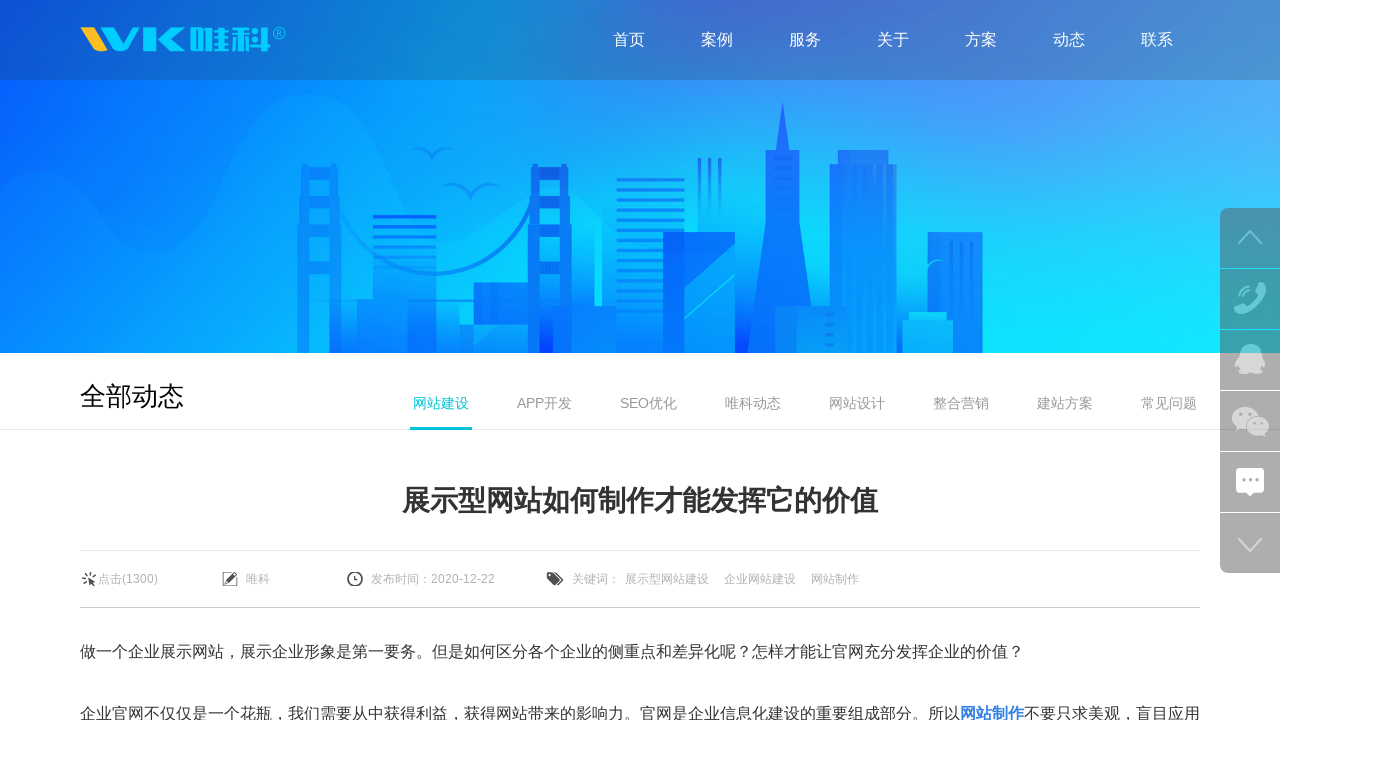

--- FILE ---
content_type: text/html; charset=utf-8
request_url: https://www.wkwang.cn/website/233.html
body_size: 11404
content:
<!DOCTYPE html>
<html lang="zh-CN">

<head>
    <meta http-equiv="Content-Type" content="text/html;charset=utf-8" />
    <meta http-equiv="content-language" content="zh-cn" />
    <meta name="viewport" content="width=device-width,initial-scale=1.0,minimum-scale=1.0,maximum-scale=1.0,user-scalable=no" />
    <meta name="apple-mobile-web-app-capable" content="yes" />
    <meta name="apple-mobile-web-app-status-bar-style" content="black" />
    <meta name="applicable-device" content="pc">
    <meta content="telephone=no" name="format-detection" />
    <meta http-equiv="X-UA-Compatible" content="IE=Edge,chrome=1">
    <title>展示型网站如何制作才能发挥它的价值-唯科网络</title>
    <meta name="keywords" content="展示型网站建设,企业网站建设,网站制作" />
    <meta name="description" content="做一个企业展示网站，展示企业形象是第一要务。但是如何区分各个企业的侧重点和差异化呢？怎样才能让官网充分发挥企业的价值？企业官网不仅仅是一个花瓶，我们需要从中获得利益，获得网站带来的影响力。官网是企业信息化建设的重要组成部分。所以网站制作不要只求美观，盲目应用各种flash动画效果，要根据企业特点定制网站。　　如何做好一个企业网站，唯科网络网站制作公司给你专业的答案。　　第一，设计需要简洁大方，首页" />
    <link href="/static/css/basic.css" rel="stylesheet" media="screen" type="text/css" />
    <script>
    var _hmt = _hmt || [];
    (function() {
      var hm = document.createElement("script");
      hm.src = "https://hm.baidu.com/hm.js?6dbe2504ce7c0c5a5dab72811b7365ff";
      var s = document.getElementsByTagName("script")[0]; 
      s.parentNode.insertBefore(hm, s);
    })();
    </script>


    <!--[if lte IE 8]>
    <link rel="stylesheet" type="text/css" href="/static/css/ie8.css">
    <script src="/static/js/html5.min.js"></script>
    <![endif]-->
    <script language="javascript" type="text/javascript" src="/static/js/jquery-1.11.3.min.js"></script>
    <script language="javascript" type="text/javascript" src="/static/js/layer/layer.js"></script>
    <script language="javascript" type="text/javascript" src="/static/js/jquery.banner-slide-1.0.4.js"></script>
     <script language="javascript" type="text/javascript" src="/static/js/main.js"></script>
    <script type="text/javascript">
    var sUserAgent = navigator.userAgent.toLowerCase();
    if (/ipad|iphone|midp|rv:1.2.3.4|ucweb|android|windows ce|windows mobile/.test(sUserAgent)) {
        window.location.href = "https://m.wkwang.cn/website/233.html";
    }
    </script>
</head>
<body>
    <!--写在最前面的-->
    <!--防止客户端恶意关闭javascript功能-->
    <noscript>
        <div class="noscript">对不起，本站需要开启Javascript;请您打开该功能</div>
    </noscript>
    <!--头部开始-->
    <div style="width:0; height:0;">
        <img src="/static/picture/weixin_share.jpg" width="0" height="0" alt="唯科网络" title="唯科网络">
    </div>
    <header class="header pos-left w-f fixed z-index99">
        <section class="width center h-f cf">
            <a href="/" class="fl h-f" title="唯科">
                <h1 class="h-f ver fl"><img src="/static/picture/logo.png" alt="唯科网络" title="唯科网络"></h1>
            </a>
            <nav class="nav font-size16 font-normal no-deco transition-all h-f fr">
                <a href="/">首页</a>
                                <a href="/case.html" class="">案例</a>
                                <a href="/service.html" class="">服务</a>
                                <a href="/about.html" class="">关于</a>
                                <a href="/solution.html" class="">方案</a>
                                <a href="/news.html" class="home_current">动态</a>
                                <a href="/contact.html" class="">联系</a>
                            </nav>
        </section>
    </header>
    <!--头部结束-->
    <!-- 内容开始 -->
        
<!--banner图开始-->
<div class="arcBanner relative ovh" id="the_banner">
    <div class="arcBannerInner relative pos_mid text-center"><img src="/static/picture/news_banner.jpg" class="inline-block"></div>
</div>
<!--banner图结束-->
<!--文章列表页开始-->
<section class="arcListWrap white padding-bottom71">
    <section class="arcListTit solid-bottom-e6 cf">
        <div class="inner width center">
            <div class="left font-size26 line-height65 padding-top11 fl">
                <a href="/news.html">全部动态</a>
            </div>
            <div class="right padding-top26 fr">
                <ul class="channelArtlist no-deco cf">
                                        <a href='/website.html' class="typelink transition line-height48 padding-left3 padding-right3 font-size14 color9 fl  current">网站建设</a>
                                        <a href='/appdev.html' class="typelink transition line-height48 padding-left3 padding-right3 font-size14 color9 fl ">APP开发</a>
                                        <a href='/seo.html' class="typelink transition line-height48 padding-left3 padding-right3 font-size14 color9 fl ">SEO优化</a>
                                        <a href='/wknews.html' class="typelink transition line-height48 padding-left3 padding-right3 font-size14 color9 fl ">唯科动态</a>
                                        <a href='/design.html' class="typelink transition line-height48 padding-left3 padding-right3 font-size14 color9 fl ">网站设计</a>
                                        <a href='/marketing.html' class="typelink transition line-height48 padding-left3 padding-right3 font-size14 color9 fl ">整合营销</a>
                                        <a href='/programme.html' class="typelink transition line-height48 padding-left3 padding-right3 font-size14 color9 fl ">建站方案</a>
                                        <a href='/question.html' class="typelink transition line-height48 padding-left3 padding-right3 font-size14 color9 fl ">常见问题</a>
                                    </ul>
            </div>
        </div>
    </section>
    <section class="arcItem width padding-top40 center">
        <article class="article solid-bottom-e6 padding-bottom50">
            <section class="articleHead cf">
                <h2 class="title font-size28 color3 text-center padding-top10 padding-bottom28 padding-left26 padding-right26">
                    展示型网站如何制作才能发挥它的价值</h2>
                <div class="relative solid-top-e6 solid-bottom-c">
                    <div class="left colorb2 font-size12 line-height18 padding-top19 padding-bottom19">
                        <span class="click">点击(1300)</span>
                        <span class="writer">唯科</span>
                        <span class="pubdate_ymd">发布时间：2020-12-22</span>
                        <span class="keywords">关键词：<a href="/tag/展示型网站建设.html">展示型网站建设</a><a href="/tag/企业网站建设.html">企业网站建设</a><a href="/tag/网站制作.html">网站制作</a> </span>
                    </div>
                    <div class="right share_me">
                        <div class="bdsharebuttonbox">
                            <a href="javascript:;" class="bds_tsina" data-cmd="tsina" title="分享到新浪微博"></a>
                            <a href="javascript:;" class="bds_tqq" data-cmd="tqq" title="分享到腾讯微博"></a>
                            <a href="javascript:;" class="bds_qzone" data-cmd="qzone" title="分享到QQ空间"></a>
                            <a href="#" class="bds_weixin" data-cmd="weixin" title="分享到微信"></a>
                        </div>
                    </div>
                </div>
            </section>
            <section class="articleBody padding-top28 ovh cf">
                <p>
                    <!-- S 正文 -->
                                        <p><span style="margin: 0px; outline: none 0px; padding: 0px; zoom: 1; font-size: 16px; color: rgb(51, 51, 51); font-family: &quot;Microsoft Yahei&quot;, Arial; line-height: 2;">做一个企业展示网站，展示企业形象是第一要务。但是如何区分各个企业的侧重点和差异化呢？怎样才能让官网充分发挥企业的价值？</span><br style="margin: 0px; outline: none 0px; padding: 0px; font-family: &quot;Microsoft Yahei&quot;, Arial; font-size: 14px;"><br style="margin: 0px; outline: none 0px; padding: 0px; font-family: &quot;Microsoft Yahei&quot;, Arial; font-size: 14px;"><span style="margin: 0px; outline: none 0px; padding: 0px; zoom: 1; font-size: 16px; color: rgb(51, 51, 51); font-family: &quot;Microsoft Yahei&quot;, Arial; line-height: 2;">企业官网不仅仅是一个花瓶，我们需要从中获得利益，获得网站带来的影响力。官网是企业信息化建设的重要组成部分。所以</span><a href="https://www.wkwang.cn/" target="_blank" style="margin: 0px; outline: none; padding: 0px; cursor: pointer; color: rgb(64, 64, 64); font-family: &quot;Microsoft Yahei&quot;, Arial; font-size: 14px; background-color: rgb(255, 255, 255);"><strong style="margin: 0px; outline: none 0px; padding: 0px;"><span style="margin: 0px; outline: none 0px; padding: 0px; zoom: 1; font-size: 16px; color: rgb(51, 127, 229); line-height: 2;">网站制作</span></strong></a><span style="margin: 0px; outline: none 0px; padding: 0px; zoom: 1; font-size: 16px; color: rgb(51, 51, 51); font-family: &quot;Microsoft Yahei&quot;, Arial; line-height: 2;">不要只求美观，盲目应用各种flash动画效果，要根据企业特点定制网站。</span></p><p style="text-align: center; "><img src="https://oss-www.wkwang.cn/uploads/20201222/985b008dab9125f5cbb3f2af8a454629.jpg" style="width: 1036px;"><br style="margin: 0px; outline: none 0px; padding: 0px; font-family: &quot;Microsoft Yahei&quot;, Arial; font-size: 14px;"></p><div style="margin: 0px; outline: none 0px; padding: 0px; zoom: 1; font-family: &quot;Microsoft Yahei&quot;, Arial; font-size: 14px; text-align: center;"></div><p><span style="margin: 0px; outline: none 0px; padding: 0px; zoom: 1; font-size: 16px; color: rgb(51, 51, 51); font-family: &quot;Microsoft Yahei&quot;, Arial; line-height: 2;">　　如何做好一个企业网站，<a href="https://www.wkwang.cn/" target="_blank">唯科网络</a>网站制作公司给你专业的答案。</span><br style="margin: 0px; outline: none 0px; padding: 0px; font-family: &quot;Microsoft Yahei&quot;, Arial; font-size: 14px;"><br style="margin: 0px; outline: none 0px; padding: 0px; font-family: &quot;Microsoft Yahei&quot;, Arial; font-size: 14px;"><span style="margin: 0px; outline: none 0px; padding: 0px; zoom: 1; font-size: 16px; color: rgb(51, 51, 51); font-family: &quot;Microsoft Yahei&quot;, Arial; line-height: 2;">　　第一，设计需要简洁大方，首页给人一种清晰的感觉，重点明显。不需要使用太多的动画效果。flash网站对浏览器和媒体平台有一定的要求，并不是所有的电脑都支持。而且速度慢，用户看不到网站内容就失去耐心和用户。</span><br style="margin: 0px; outline: none 0px; padding: 0px; font-family: &quot;Microsoft Yahei&quot;, Arial; font-size: 14px;"><br style="margin: 0px; outline: none 0px; padding: 0px; font-family: &quot;Microsoft Yahei&quot;, Arial; font-size: 14px;"><span style="margin: 0px; outline: none 0px; padding: 0px; zoom: 1; font-size: 16px; color: rgb(51, 51, 51); font-family: &quot;Microsoft Yahei&quot;, Arial; line-height: 2;">　　第二，企业介绍要全面。好从企业发展、规模、荣誉、资质等方面多层次、多角度进行包装。，并用适当的图片进行宣传。</span><br style="margin: 0px; outline: none 0px; padding: 0px; font-family: &quot;Microsoft Yahei&quot;, Arial; font-size: 14px;"><br style="margin: 0px; outline: none 0px; padding: 0px; font-family: &quot;Microsoft Yahei&quot;, Arial; font-size: 14px;"><span style="margin: 0px; outline: none 0px; padding: 0px; zoom: 1; font-size: 16px; color: rgb(51, 51, 51); font-family: &quot;Microsoft Yahei&quot;, Arial; line-height: 2;">　　第三，产品和服务的推广要详细。名称、主要部件、功能、适用范围、多图照片、售后服务、相关文件下载等相关资料应详细放在网上。建议在产品展示部分增加在线订购和提交订单的消息形式，提高网站的转化率，为网站带来真正的价值。</span><br style="margin: 0px; outline: none 0px; padding: 0px; font-family: &quot;Microsoft Yahei&quot;, Arial; font-size: 14px;"><br style="margin: 0px; outline: none 0px; padding: 0px; font-family: &quot;Microsoft Yahei&quot;, Arial; font-size: 14px;"><span style="margin: 0px; outline: none 0px; padding: 0px; zoom: 1; font-size: 16px; color: rgb(51, 51, 51); font-family: &quot;Microsoft Yahei&quot;, Arial; line-height: 2;">　　第四，联系方式要明显。如果有分店或者加盟商，写下所有地区的联系方式。</span><br style="margin: 0px; outline: none 0px; padding: 0px; font-family: &quot;Microsoft Yahei&quot;, Arial; font-size: 14px;"><br style="margin: 0px; outline: none 0px; padding: 0px; font-family: &quot;Microsoft Yahei&quot;, Arial; font-size: 14px;"><span style="margin: 0px; outline: none 0px; padding: 0px; zoom: 1; font-size: 16px; color: rgb(51, 51, 51); font-family: &quot;Microsoft Yahei&quot;, Arial; line-height: 2;">　　第五，注重网站互动。提供在线互动功能，让访客给你反馈和建议。</span><br style="margin: 0px; outline: none 0px; padding: 0px; font-family: &quot;Microsoft Yahei&quot;, Arial; font-size: 14px;"><br style="margin: 0px; outline: none 0px; padding: 0px; font-family: &quot;Microsoft Yahei&quot;, Arial; font-size: 14px;"><span style="margin: 0px; outline: none 0px; padding: 0px; zoom: 1; font-size: 16px; color: rgb(51, 51, 51); font-family: &quot;Microsoft Yahei&quot;, Arial; line-height: 2;">　　第六，可以下载打印。为了给客户提供更方便的用户体验。如果看到合适的产品和专业的文章，可以马上打印出来，为用户节省了时间和精力，也加强了网站对用户的粘性。</span><br style="margin: 0px; outline: none 0px; padding: 0px; font-family: &quot;Microsoft Yahei&quot;, Arial; font-size: 14px;"><br style="margin: 0px; outline: none 0px; padding: 0px; font-family: &quot;Microsoft Yahei&quot;, Arial; font-size: 14px;"><span style="margin: 0px; outline: none 0px; padding: 0px; zoom: 1; font-size: 16px; color: rgb(51, 51, 51); font-family: &quot;Microsoft Yahei&quot;, Arial; line-height: 2;">　　网站制作后的管理和维护非常重要。新闻、产品等内容需要经常更新，以保证网站发挥作用。</span><br style="margin: 0px; outline: none 0px; padding: 0px; font-family: &quot;Microsoft Yahei&quot;, Arial; font-size: 14px;"><br style="margin: 0px; outline: none 0px; padding: 0px; font-family: &quot;Microsoft Yahei&quot;, Arial; font-size: 14px;"><span style="margin: 0px; outline: none 0px; padding: 0px; zoom: 1; font-size: 16px; color: rgb(51, 51, 51); font-family: &quot;Microsoft Yahei&quot;, Arial; line-height: 2;">　　多年的网站制作经验告诉我们，找到独特的网站形象和定位是一个好网站重要的开始。</span><br></p>                    <!-- E 正文 -->
                </p>
                <!-- S 付费阅读 -->
                                <!-- E 付费阅读 -->
                <!-- 熊掌号 -->
                <!-- <div class="xiongzhanghao">
                    <script>
                    cambrian.render('tail')
                    </script>
                </div> -->
            </section>
            
            <figure class="figure">
                <h3 class="font-size16 color9 font-normal line-height30"><a href="/website.html" title='展示型网站如何制作才能发挥它的价值'>展示型网站如何制作才能发挥它的价值</a>：
                    https://www.wkwang.cn/website/233.html                </h3>
            </figure>
            <span class="font-size14 color9 font-normal line-height30">
            <h3 class="font-size118 line-height50">版权声明</h3>唯科网络倡导尊重与保护知识产权。如发现本站文章或图片存在版权问题，烦请提供版权疑问、身份证明、版权证明、联系方式等发邮件至12100022@qq.com ，我们将及时处理。本站文章仅作分享交流用途，请知悉。<br><br></span>
            <figure class="prenext font-size16">
                                <div class="w_48 fl ellipsis"><small class="font-size16">上一篇：</small><a href='/website/232.html'>如何制作一个高质量的企业网站</a> </div>
                                <div class="w_48 fr ellipsis con-r"><small class="font-size16">下一篇：</small><a href='/website/234.html'>企业网站设计制作首页需要安排哪些内容？</a> </div>
                            </figure>
        </article>
        <section class="likearticle padding-top40 ovh">
            <ul class="arclist">
                <!-- S 相关文章 -->
                                <li class="w_33 fl margin-bottom40">
                    <div class="inner img-scale-wrap-hover">
                        <div class="lay_pic relative ovh"><a href="/website/241.html"><img class="img-scale litpic w-f block" src="https://oss-www.wkwang.cn/uploads/20210112/b421d3c0a3a41a4c0936bc5a58381d6c.png" alt="企业为什么要做网站？企业建网站要注意什么？"></a></div>
                        <div class="lay_info">
                            <h3 class="title ellipsis font-size16 color_ble padding-top12 margin-bottom8 line-height30 wkwang3">
                                <a href="/website/241.html" class="acrurl" title="企业为什么要做网站？企业建网站要注意什么？">企业为什么要做网站？企业建网站要注意什么？</a></h3>
                            <section class="info font-size14 line-height22 color7 ovh" data-line="2">
                                现今网站对一个企业公司来说越来越重要，无论是做优化还是做线上营销推广，或是网站建设的升级改版已是必不可少的了，企业最后目的都是希望把流量引到官网并且转化为有效询盘，实现转化率，所以官网要成为企业互联网营销的坚实基础。一、那么,企业为什么要做网站建设呢？1，信息传递快网站的信息传递比任何一家媒介，报刊，出版社都要迅速，并且只需要几分钟就可把想要的信息更新完成，简单，快捷，速度，使企业在最短的时间内发 </section>
                            <div class="lay_keywords colorb2 font-size12 line-height18 ovh padding-top18 ellipsis">
                                <span class="keywords">关键词：
                                    <a href="/tag/企业网站建设.html">企业网站建设</a><a href="/tag/线上营销推广.html">线上营销推广</a><a href="/tag/网站升级改版.html">网站升级改版</a> 
                                </span>
                            </div>
                        </div>
                    </div>
                </li>
                <!-- E 相关文章 -->
                                <li class="w_33 fl margin-bottom40">
                    <div class="inner img-scale-wrap-hover">
                        <div class="lay_pic relative ovh"><a href="/website/240.html"><img class="img-scale litpic w-f block" src="https://oss-www.wkwang.cn/uploads/20210111/dc896582658f6da837d4f8a6b235af1d.png" alt="单页网站设计的5大技巧"></a></div>
                        <div class="lay_info">
                            <h3 class="title ellipsis font-size16 color_ble padding-top12 margin-bottom8 line-height30 wkwang3">
                                <a href="/website/240.html" class="acrurl" title="单页网站设计的5大技巧">单页网站设计的5大技巧</a></h3>
                            <section class="info font-size14 line-height22 color7 ovh" data-line="2">
                                虽然详细的统计数据尚未公布，但是许多学者和专家都认为，比起传统的多页式网站，单页网站的转化率更高。著名网站37signals曾经公布过这样一个数据，在网站改版成为单页设计之后，网站的用户注册上升了37.5%，这种提升效率用立竿见影来形容好不为过。当然，这并不奇怪。单页网站导航方式简单，用户不易迷路，只需上下滚动。单页网站内容更专注，信息传递更清晰，更有针对性。单页网站几乎可以在全平台设备上流畅浏览 </section>
                            <div class="lay_keywords colorb2 font-size12 line-height18 ovh padding-top18 ellipsis">
                                <span class="keywords">关键词：
                                    <a href="/tag/单页网站设计.html">单页网站设计</a><a href="/tag/企业网站改版.html">企业网站改版</a><a href="/tag/企业网站建设.html">企业网站建设</a> 
                                </span>
                            </div>
                        </div>
                    </div>
                </li>
                <!-- E 相关文章 -->
                                <li class="w_33 fl margin-bottom40">
                    <div class="inner img-scale-wrap-hover">
                        <div class="lay_pic relative ovh"><a href="/website/239.html"><img class="img-scale litpic w-f block" src="https://oss-www.wkwang.cn/uploads/20210108/feadbaafd1666fc8c816d39fa1d6facf.png" alt="西安网站建设项目报价单，网页设计网站建设"></a></div>
                        <div class="lay_info">
                            <h3 class="title ellipsis font-size16 color_ble padding-top12 margin-bottom8 line-height30 wkwang3">
                                <a href="/website/239.html" class="acrurl" title="西安网站建设项目报价单，网页设计网站建设">西安网站建设项目报价单，网页设计网站建设</a></h3>
                            <section class="info font-size14 line-height22 color7 ovh" data-line="2">
                                不少企业都想通过网络来给自己获取新的客户，那么网站建设就是其中一个方式，自从有了互联网只有，不少的企业都做了自己的网站，也有更多的企业通过网站营销实现了企业了营收，现在做网站并不是神秘的事情，但是做好一个网站缺并不简单，因为如今做网站建设的公司非常的多，同质化非常的严重，网上用户想找一个满意的公司要需要多加对比，从而也说明一个问题，大多数企业公司的网站都毫无特色。要做好一个企业网站，首先要解决的问 </section>
                            <div class="lay_keywords colorb2 font-size12 line-height18 ovh padding-top18 ellipsis">
                                <span class="keywords">关键词：
                                    <a href="/tag/西安网站建设.html">西安网站建设</a><a href="/tag/网站建设公司.html">网站建设公司</a><a href="/tag/企业网站建设.html">企业网站建设</a> 
                                </span>
                            </div>
                        </div>
                    </div>
                </li>
                <!-- E 相关文章 -->
                                <li class="w_33 fl margin-bottom40">
                    <div class="inner img-scale-wrap-hover">
                        <div class="lay_pic relative ovh"><a href="/website/235.html"><img class="img-scale litpic w-f block" src="https://oss-www.wkwang.cn/uploads/20201226/14707cd59a5e1dde61f8a0b44c9b85b5.jpg" alt="网站建设中，教育行业企业该如何做？"></a></div>
                        <div class="lay_info">
                            <h3 class="title ellipsis font-size16 color_ble padding-top12 margin-bottom8 line-height30 wkwang3">
                                <a href="/website/235.html" class="acrurl" title="网站建设中，教育行业企业该如何做？">网站建设中，教育行业企业该如何做？</a></h3>
                            <section class="info font-size14 line-height22 color7 ovh" data-line="2">
                                教育类行业是一个比较特殊的行业，如果做一个网站，它应该是为用户提供一些教育信息和内容，并且持续输出对用户有价值的内容，下面我们来说说网站建设中，教育行业企业该如何做？一、网站建设前期准备工作对于教育类企业，在进行网站建设之前，应该要先规划好网站风格、网站版块内容、如何传递教育信息，为用户建设出具有教育环境氛围的网站。通常教育类的网站建设会采用蓝色、绿色等色调，这是用户习惯认知的格调，会增加用户对网 </section>
                            <div class="lay_keywords colorb2 font-size12 line-height18 ovh padding-top18 ellipsis">
                                <span class="keywords">关键词：
                                    <a href="/tag/教育行业网站建设.html">教育行业网站建设</a><a href="/tag/企业网站建设.html">企业网站建设</a><a href="/tag/高端网站建设.html">高端网站建设</a> 
                                </span>
                            </div>
                        </div>
                    </div>
                </li>
                <!-- E 相关文章 -->
                                <li class="w_33 fl margin-bottom40">
                    <div class="inner img-scale-wrap-hover">
                        <div class="lay_pic relative ovh"><a href="/website/234.html"><img class="img-scale litpic w-f block" src="https://oss-www.wkwang.cn/uploads/20201225/109a418d8aa32002fdf9147d1d943ffe.png" alt="企业网站设计制作首页需要安排哪些内容？"></a></div>
                        <div class="lay_info">
                            <h3 class="title ellipsis font-size16 color_ble padding-top12 margin-bottom8 line-height30 wkwang3">
                                <a href="/website/234.html" class="acrurl" title="企业网站设计制作首页需要安排哪些内容？">企业网站设计制作首页需要安排哪些内容？</a></h3>
                            <section class="info font-size14 line-height22 color7 ovh" data-line="2">
                                如何安排内容是关键，网站首页的内容部署zui起码能够解决以下几个问题：1、能否明确告诉访问者这是谁的网站？2、网站主的核心产品或服务是什么？3、您的产品或服务有什么与众不同的地方？4、网民能否找到解决问题的答案？所以一个网站首页内容部署具有重要的作用，企业网站首页一般需要放置哪些内容板块能够解决上述问题呢？沙漠风根据多年建站经验给企业网站主提两条建议：一、首页放置企业核心内容通过对互联网用户获取信 </section>
                            <div class="lay_keywords colorb2 font-size12 line-height18 ovh padding-top18 ellipsis">
                                <span class="keywords">关键词：
                                    <a href="/tag/企业网站设计.html">企业网站设计</a><a href="/tag/企业网站制作.html">企业网站制作</a><a href="/tag/企业网站建设.html">企业网站建设</a> 
                                </span>
                            </div>
                        </div>
                    </div>
                </li>
                <!-- E 相关文章 -->
                                <li class="w_33 fl margin-bottom40">
                    <div class="inner img-scale-wrap-hover">
                        <div class="lay_pic relative ovh"><a href="/website/233.html"><img class="img-scale litpic w-f block" src="https://oss-www.wkwang.cn/uploads/20201222/985b008dab9125f5cbb3f2af8a454629.jpg" alt="展示型网站如何制作才能发挥它的价值"></a></div>
                        <div class="lay_info">
                            <h3 class="title ellipsis font-size16 color_ble padding-top12 margin-bottom8 line-height30 wkwang3">
                                <a href="/website/233.html" class="acrurl" title="展示型网站如何制作才能发挥它的价值">展示型网站如何制作才能发挥它的价值</a></h3>
                            <section class="info font-size14 line-height22 color7 ovh" data-line="2">
                                做一个企业展示网站，展示企业形象是第一要务。但是如何区分各个企业的侧重点和差异化呢？怎样才能让官网充分发挥企业的价值？企业官网不仅仅是一个花瓶，我们需要从中获得利益，获得网站带来的影响力。官网是企业信息化建设的重要组成部分。所以网站制作不要只求美观，盲目应用各种flash动画效果，要根据企业特点定制网站。　　如何做好一个企业网站，唯科网络网站制作公司给你专业的答案。　　第一，设计需要简洁大方，首页 </section>
                            <div class="lay_keywords colorb2 font-size12 line-height18 ovh padding-top18 ellipsis">
                                <span class="keywords">关键词：
                                    <a href="/tag/展示型网站建设.html">展示型网站建设</a><a href="/tag/企业网站建设.html">企业网站建设</a><a href="/tag/网站制作.html">网站制作</a> 
                                </span>
                            </div>
                        </div>
                    </div>
                </li>
                <!-- E 相关文章 -->
                                <li class="w_33 fl margin-bottom40">
                    <div class="inner img-scale-wrap-hover">
                        <div class="lay_pic relative ovh"><a href="/website/230.html"><img class="img-scale litpic w-f block" src="https://oss-www.wkwang.cn/uploads/20201212/22aaa526cafb91f313497e0246b7fe54.jpg" alt="如何才能做到网站建设算得上专业呢？"></a></div>
                        <div class="lay_info">
                            <h3 class="title ellipsis font-size16 color_ble padding-top12 margin-bottom8 line-height30 wkwang3">
                                <a href="/website/230.html" class="acrurl" title="如何才能做到网站建设算得上专业呢？">如何才能做到网站建设算得上专业呢？</a></h3>
                            <section class="info font-size14 line-height22 color7 ovh" data-line="2">
                                在现阶段，单纯的网站建设已无法满足企业的需求，企业需要更多专业的网站建设服务来适应市场的发展。很多企业原本在网站制作方面的投资预算，也是十几万甚至更多。但从市场上找三五家网站制作公司比较，立刻引起大家的注意。如果花了二三万或者几千块就能做一个网站，为什么还要这么多预算？今日西安网站建设公司来跟大家总结一下如何做网站才算专业：良好的人机交互体验；每个人都在谈论用户体验，网站制作也是如此，好的用户体验 </section>
                            <div class="lay_keywords colorb2 font-size12 line-height18 ovh padding-top18 ellipsis">
                                <span class="keywords">关键词：
                                    <a href="/tag/西安网站建设.html">西安网站建设</a><a href="/tag/企业网站建设.html">企业网站建设</a><a href="/tag/专业网站建设公司.html">专业网站建设公司</a> 
                                </span>
                            </div>
                        </div>
                    </div>
                </li>
                <!-- E 相关文章 -->
                                <li class="w_33 fl margin-bottom40">
                    <div class="inner img-scale-wrap-hover">
                        <div class="lay_pic relative ovh"><a href="/website/228.html"><img class="img-scale litpic w-f block" src="https://oss-www.wkwang.cn/uploads/20201210/775478ae86d9fe659f32d071791a8c0a.jpg" alt="网站设计细节要素盘点，使网站建设更加简单"></a></div>
                        <div class="lay_info">
                            <h3 class="title ellipsis font-size16 color_ble padding-top12 margin-bottom8 line-height30 wkwang3">
                                <a href="/website/228.html" class="acrurl" title="网站设计细节要素盘点，使网站建设更加简单">网站设计细节要素盘点，使网站建设更加简单</a></h3>
                            <section class="info font-size14 line-height22 color7 ovh" data-line="2">
                                随着网站设计行业需求性的提高，网站建设也备受瞩目。网站建设依赖于互联网的优势，可以给我们带来更好的发展机会，也可以给企业后续的宣传和普及带来更好的效果。以下介绍网站建设的细节要素，使企业网站建设更加简单。为了更完美地展示网站的页面，并且可以直接展示各种服务器的网站内容，在进行网站建设的过程中必须注意网站适应页面的设计，在PC客户端和移动客户端进行完美的展示同时，还应注意网站的早期建设计划，这对网站 </section>
                            <div class="lay_keywords colorb2 font-size12 line-height18 ovh padding-top18 ellipsis">
                                <span class="keywords">关键词：
                                    <a href="/tag/网站设计细节.html">网站设计细节</a><a href="/tag/企业网站建设.html">企业网站建设</a><a href="/tag/网站建设流程.html">网站建设流程</a> 
                                </span>
                            </div>
                        </div>
                    </div>
                </li>
                <!-- E 相关文章 -->
                                <li class="w_33 fl margin-bottom40">
                    <div class="inner img-scale-wrap-hover">
                        <div class="lay_pic relative ovh"><a href="/website/227.html"><img class="img-scale litpic w-f block" src="https://oss-www.wkwang.cn/uploads/20201207/3f65980359ebb088b52c230b81515b37.jpg" alt="集团上市公司网站建设解决方案"></a></div>
                        <div class="lay_info">
                            <h3 class="title ellipsis font-size16 color_ble padding-top12 margin-bottom8 line-height30 wkwang3">
                                <a href="/website/227.html" class="acrurl" title="集团上市公司网站建设解决方案">集团上市公司网站建设解决方案</a></h3>
                            <section class="info font-size14 line-height22 color7 ovh" data-line="2">
                                网站座位最权威的信息发布平台，能最有效、最直接地为不断壮大的集团上市公司、集团企业、上市公司的信息公众于媒体、上级领导、内部员工、投资合作者、应聘者、消费者和供应商等目标人群并与他们进行沟通。如何建造一个既符合企业形象，又能体现企业发展实力的网络平台，便成了集团上市公司树立良好网络形象的重中之重。唯科网络为各大集团上市公司提供网站建设解决方案，网站建设、网站设计、网页设计、FLAS动画设计、网络平 </section>
                            <div class="lay_keywords colorb2 font-size12 line-height18 ovh padding-top18 ellipsis">
                                <span class="keywords">关键词：
                                    <a href="/tag/企业网站建设.html">企业网站建设</a><a href="/tag/集团网站建设.html">集团网站建设</a><a href="/tag/网站建设方案.html">网站建设方案</a> 
                                </span>
                            </div>
                        </div>
                    </div>
                </li>
                <!-- E 相关文章 -->
                            </ul>
        </section>
    </section>
</section>
<!--文章列表页结束-->
<script type="text/javascript">
    $('.articleBody img').click(function(){
        var bool = $(this).attr('class') == 'layui-layer-wrap' ? false : true;
        if (bool) {
            layer.open({
              type: 1,
              title: false,
              closeBtn: 0,
              area: ['auto'],
              skin: 'layui-layer-nobg', //没有背景色
              shadeClose: true,
              content: $(this)
            });
        }
        
    })
    
</script>
<script>
(function(){
var src = "https://jspassport.ssl.qhimg.com/11.0.1.js?d182b3f28525f2db83acfaaf6e696dba";
document.write('<script src="' + src + '" id="sozz"><\/script>');
})();
</script>
    <!-- 内容结束 -->
    <!-- 报价begin -->
    <div class="programme wow fadeInUp animated" id="foot_guestbook">
        <div class="container" style="margin: 0 auto;width: 1400px;">
            <h2>多一份方案，多一份参考!<span> (活动时间：<font color="red">01月16日</font>至<font color="red">01月19日</font>，免费提供策划方案！)</span></h2>
            <div class="Myform">
                <form name="messageFormfooter" method="post" action="post.php" onsubmit="return messageOnSubmitfooter();" id="messageFormfooter">
                    <input type="hidden" name="type" id="GuestBook_CateId" value="1">
                    <input type="hidden" name="referer" value="直接打开网址">
                    <input type="text" class="name" name="name" id="GuestBook_UserName" placeholder="称呼姓名" value="">
                    <input type="text" class="number" id="GuestBook_UserTel" name="mobile" placeholder="联系电话" value="">
                    <input type="text" class="text" id="GuestBook_Content" name="needs" placeholder="在这里描述您的需求" value="">
                    <input type="submit" class="Submit btn" value="立即提交">
                    <input type="button" class="Consul btn" value="直接咨询客服" onclick="kefu()">
                </form>
            </div>
            <p class="Notes">*请认真填写需求信息，我们会在24小时内与您取得联系。</p>
        </div>
    </div>
    <!-- 报价end -->
    <!--底部开始-->
	<!--底部开始-->
		<!-- 简单底部 -->
		<footer>
	<div class="footer">
		<div class="index_container clearfix">
			<div class="container clearfix">
				<div class="linkbtom clearfix">
					<div class="linkbtom_c ma clearfix">
						<div class="linkbtom_z">
							<ul>
								<li>
									<span>我们的服务</span>
																		<a href="/service.html" target="_blank">高端网站建设</a>
																		<a href="/appdev.html" target="_blank">APP开发</a>
																		<a href="/applet.html" target="_blank">小程序开发</a>
																		<a href="/marketing.html" target="_blank">线上整合营销</a>
																		<a href="/appdev.html" target="_blank">软件开发外包</a>
																		<a href="/wechat.html" target="_blank">微信公众号开发</a>
																	</li>
								<li>
									<span>&nbsp;</span>
																		<a href="/design.html" target="_blank">形象视觉设计</a>
																		<a href="/design.html" target="_blank">UI/UX设计</a>
																		<a href="/mobile.html" target="_blank">移动端设计</a>
																		<a href="/dev.html" target="_blank">系统平台设计</a>
																		<a href="/solution.html" target="_blank">品牌设计</a>
																		<a href="/dev.html" target="_blank">CRM系统开发</a>
																	</li>
								<li>
									<span>&nbsp;</span>
																		<a href="/question/106.html" target="_blank">JAVA开发</a>
																		<a href="/question/105.html" target="_blank">.NET开发</a>
																		<a href="/question/104.html" target="_blank">PHP开发</a>
																		<a href="/question/103.html" target="_blank">VUE开发</a>
																		<a href="/question/102.html" target="_blank">H5开发</a>
																		<a href="/question/101.html" target="_blank">开源开发</a>
																	</li>
								<li>
									<span>解决方案</span>
																		<a href="/programme/95.html" target="_blank">AR/VR解决方案</a>
																		<a href="/programme/94.html" target="_blank">高并发解决方案</a>
																		<a href="/programme/93.html" target="_blank">电商解决方案</a>
																		<a href="/programme/92.html" target="_blank">知识付费解决方案</a>
																		<a href="/programme/91.html" target="_blank">人工智能解决方案</a>
																		<a href="/programme/90.html" target="_blank">物联网解决方案</a>
																	</li>
								<li>
									<span>&nbsp;</span>
																		<a href="/programme/100.html" target="_blank">教育行业解决方案</a>
																		<a href="/programme/99.html" target="_blank">抢红包解决方案</a>
																		<a href="/programme/98.html" target="_blank">园区解决方案</a>
																		<a href="/programme/97.html" target="_blank">互动答题解决方案</a>
																		<a href="/programme/96.html" target="_blank">线上活动解决方案</a>
																		<a href="/programme.html" target="_blank">更多解决方案>></a>
																	</li>
								<li>
									<span>&nbsp;</span>
																		<a href="/contact.html" target="_blank">关于我们</a>
																		<a href="/contact.html" target="_blank">技术创投</a>
																		<a href="/contact.html" target="_blank">联系方式</a>
																		<a href="/contact.html" target="_blank">合作入口</a>
																		<a href="/sitemap.html" target="_blank">网站地图</a>
																	</li>
								
								<li>
									<span>&nbsp;</span>
									<p class="linkbtom_p1">免费咨询电话</p>
									<p class="linkbtom_p4">029-8171-0701</p>
									<p class="linkbtom_p4">199 0929 2169</p>
									<p class="linkbtom_p2">service@wkwang.cn</p>
									<p class="linkbtom_p3">陕西省西安市大庆路3号蔚蓝国际A座4楼</p>
									<a target="_blank" href="tencent://message?uin=12100022&menu=yes" class="help">寻求帮助</a>
								</li>
							</ul>
							<div class="clear"></div>
						</div>
					</div>
				</div>
				
				<div class="footer_bottom">
					© CopyRight 2012-2021, WKWANG.CN, Inc.All Rights Reserved.<a href="https://beian.miit.gov.cn" target="_blank"
						rel="external nofollow">陕ICP备20008513号-2</a> 陕西唯科网络科技有限公司 版权所有
				</div>
			</div>
		</div>
	</div>
	</footer>

		
    <!--底部结束-->
    <!--右侧悬浮菜单开始-->
    <section class="wkw_float fixed z-index999">
        <ul class="list cf">
            <li class="item item_toptop relative margin-bottom1"><span class="totop">&nbsp;</span></li>
            <li class="item item_tel relative margin-bottom1"><span class="tel font-size14 colorf font-normal"><span>199&nbsp;0929&nbsp;2169</span></span></li>
            <li class="item item_qq relative margin-bottom1">
                <div class="inner">
                    <a href="tencent://message?uin=12100022&menu=yes">项目经理 Ram</a>
                </div>
            </li>
            <li class="item item_wx relative margin-bottom1">
                <div class="inner">
                    <div class="lay_pic"><img src="/static/picture/erweima.jpg" alt="唯科二维码" title="唯科二维码"></div>
                    <p class="text-center colorf font-size13 line-height30">项目微信咨询&nbsp; 乔先生</p>
                </div>
            </li>
            <li class="guestbook relative margin-bottom1"><span class="tobot">&nbsp;</span></li>
            <li class="item item_tobot relative margin-bottom1"><span class="tobot">&nbsp;</span></li>
        </ul>
    </section>
    <!--右侧悬浮菜单结束-->
    <!--<script>
document.writeln("<div id=\'box\'>");
document.writeln("		    <h2><a href=\'javascript:;\'>X</a></h2>");
document.writeln("		    <p style=\' text-align: center;font-size: 26px; color:#FFF; padding-top:8px !important;\'>我们为您提供</p>");
document.writeln("		    <p style=\' text-align: center;font-size:40px;color:#FFF;\'>互联网一站式行业解决方案</p>");
document.writeln("		    <p style=\' text-align: center;font-size: 13px;opacity: .8;color:#FFF;\'>高端网站建设，微信开发，小程序系统，APP开发，H5开发设计，内容数字营销</p>");
document.writeln("		    <a class=\'qqlink\' href=\'javascript:kefu();\'>现在咨询</a>");
document.writeln("		    <p style=\' text-align: center;font-size: 36px; color:#FFF;\'>029-81710701</p>");
document.writeln("		</div>");

window.onload = function() {
    setTimeout(function() {
        level();
    }, 5000);
};

function level() {
    var oBox = document.getElementById('box');
    var oH2 = oBox.getElementsByTagName('h2')[0];
    oBox.style.display = 'block';
    oH2.onclick = function() {
        oBox.style.display = 'none';
    };
}
</script>
<style>
#box{box-shadow:2px 2px 10px  rgba(0, 0, 0, 0.8); width:577px;height:342px; z-index:999999; background:url(https://oss-www.wkwang.cn/uploads/20201019/7b9db907c32706fe4e223b32b8fb2f61.png) no-repeat;  position:fixed;left:50%;top:50%; margin:-125px 0 0 -250px; z-index:150;display:none;}
#box p{margin:0px !important;}
#box span{color:#ff0;padding-left:5px;}
#box h2{ margin:0;height:25px;cursor:move;text-align:right; padding-top:27px; padding-right:38px;}
#box h2 a{color:#fff;font:24px/25px Arial;text-decoration:none;outline:none;}
.qqlink{display: block;
	width: 190px;
	height: 42px;
	margin: 35px auto 20px;
	cursor: pointer;
	color: #fff;
	background-color: #ff5555;
	text-align: center;
	line-height: 42px;
	font-size: 18px;
	box-shadow: 0 3px 10px rgba(0,0,0,.15);}
	.qqlink:hover{ color:inherit; color:#fff; text-decoration:none;}
	
	@media screen and (max-width:1024px){
	#erweimam{display: none !important;}
}
</style>-->
    <!-- /footer -->
    <script>
    function kefu() {
        location.href="tencent://message?uin=12100022&menu=yes";
        return ;
    }


    function messageOnSubmitfooter() {
        if ($("#messageFormfooter").find("#GuestBook_UserName").val().length < 1) {
            layer.msg("请填写称呼姓名");
            $("#messageFormfooter").find("#GuestBook_UserName").focus();
            return false;
        }

        if ($("#messageFormfooter").find("#GuestBook_UserTel").val().replace(/[^\x00-\xff]/g, "**").length != 11) {
            layer.msg("请输入正确的手机号码");
            $("#messageFormfooter").find("#GuestBook_UserTel").focus()
            return false;

        }

        if ($("#messageFormfooter").find("#GuestBook_Content").val().length < 1) {
            layer.msg("在这里描述您的需求");
            $("#messageFormfooter").find("#GuestBook_Content").focus();
            return false;
        }


        $.post("post.php", {
            type: $("#messageFormfooter").find("input[name='type']").val(),
            name: $("#messageFormfooter").find("#GuestBook_UserName").val(),
            mobile: $("#messageFormfooter").find("#GuestBook_UserTel").val(),
            needs: $("#messageFormfooter").find("#GuestBook_Content").val(),
            referer: $("#messageFormfooter").find("input[name='referer']").val()
        }, function(result) {
            layer.msg(result.msg, function() {
                location.reload();
            });
        }, 'JSON');
        return false;
    }
    </script>
   <script>
        (function(){
        var src = "https://jspassport.ssl.qhimg.com/11.0.1.js?d182b3f28525f2db83acfaaf6e696dba";
        document.write('<script src="' + src + '" id="sozz"><\/script>');
        })();
    </script>
    
</body>
</html>

--- FILE ---
content_type: text/css
request_url: https://www.wkwang.cn/static/css/basic.css
body_size: 22165
content:
@charset "utf-8";

html {
	font-family: "Microsoft YaHei", Helvetica, Arial, sans-serif;
	-ms-text-size-adjust: 100%;
	-webkit-text-size-adjust: 100%;
	margin: 0;
	padding: 0;
	border: 0;
	font-size: 14px;
	line-height: 1.5;
	background: #fff
}

body {
	overflow-x: hidden;
	margin: 0;
	padding: 0;
	border: 0;
	min-width: 1120px;
	-webkit-overflow-scrolling: touch;
	background: #fff
}

article,
aside,
details,
figcaption,
figure,
footer,
header,
main,
menu,
nav,
section,
summary {
	display: block
}

img,
audio,
canvas,
progress,
video {
	display: inline-block
}

audio:not([controls]) {
	display: none;
	height: 0
}

progress {
	vertical-align: baseline
}

template,
[hidden] {
	display: none
}

a {
	background-color: transparent;
	color: currentColor;
	color: inherit;
	text-decoration: none
}

a img {
	border: 0
}

a:active,
a:hover {
	outline-width: 0
}

a,
a:link,
a:visited,
a:hover,
a:active {
	outline: 0
}

a:hover {
	text-decoration: underline
}

a,
input {
	-webkit-tap-highlight-color: rgba(0, 0, 0, 0)
}

abbr[title] {
	border-bottom: 0;
	text-decoration: underline;
	text-decoration: underline dotted
}

li {
	list-style: outside none none
}

b,
strong {
	font-weight: inherit
}

b,
strong {
	font-weight: bolder
}

dfn {
	font-style: italic
}

h1,
h2,
h3,
h4,
h5,
h6,
p {
	margin: 0
}

h1 {
	font-size: 2em
}

h2,
h3,
h4 {
	font-size: 1.8em
}

h5,
h6 {
	font-size: 1.5em
}

p {
	font-size: 1em
}

mark {
	background-color: #ff0;
	color: #000
}

small {
	font-size: 80%
}

sub,
sup {
	font-size: 75%;
	line-height: 0;
	position: relative;
	vertical-align: baseline
}

sub {
	bottom: -0.25em
}

sup {
	top: -0.5em
}

img {
	border-style: none
}

svg:not(:root) {
	overflow: hidden
}

code,
kbd,
pre,
samp {
	font-family: monospace, serif;
	font-size: 1em
}

figure {
	margin: 0
}

hr {
	box-sizing: content-box;
	height: 0;
	overflow: visible
}

button,
input,
select,
textarea {
	font: inherit
}

optgroup {
	font-weight: bold
}

button,
input,
select {
	overflow: visible
}

button,
input,
select,
textarea {
	margin: 0
}

button,
select {
	text-transform: none
}

button,
[type="button"],
[type="reset"],
[type="submit"] {
	cursor: pointer
}

[disabled] {
	cursor: default
}

button,
html [type="button"],
[type="reset"],
[type="submit"] {
	-webkit-appearance: button
}

button::-moz-focus-inner,
input::-moz-focus-inner {
	border: 0;
	padding: 0
}

button:-moz-focusring,
input:-moz-focusring {
	outline: 1px dotted ButtonText
}

input[type="submit"],
input[type="text"],
input[type="date"],
input[type="datetime"],
input[type="tel"],
input[type="email"],
input[type="number"],
input[type="datetime-local"],
input[type="url"],
input[type="button"],
button,
textarea,
select,
textarea {
	-webkit-appearance: none;
	-moz-appearance: none;
	appearance: none
}

select::-ms-expand {
	display: none
}

input[type=text],
input[type=password],
textarea {
	-moz-user-modify: read-write-plaintext-only;
	-webkit-user-modify: read-write-plaintext-only;
	user-modify: read-write-plaintext-only
}

input:focus {
	-webkit-tap-highlight-color: rgba(0, 0, 0, 0);
	-moz-user-modify: read-write-plaintext-only;
	-webkit-user-modify: read-write-plaintext-only;
	user-modify: read-write-plaintext-only;
	outline: 0
}

input[type="text"],
input[type="password"],
textarea {
	-webkit-tap-highlight-color: rgba(0, 0, 0, 0)
}

fieldset {
	border: 1px solid #c0c0c0;
	margin: 0 2px;
	padding: .35em .625em .75em
}

legend {
	box-sizing: border-box;
	color: inherit;
	display: table;
	max-width: 100%;
	padding: 0;
	white-space: normal
}

textarea {
	overflow: auto
}

[type="checkbox"],
[type="radio"] {
	box-sizing: border-box;
	padding: 0
}

[type="number"]::-webkit-inner-spin-button,
[type="number"]::-webkit-outer-spin-button {
	height: auto
}

[type="search"] {
	-webkit-appearance: none;
	appearance: none
}

[type="search"]::-webkit-search-cancel-button,
[type="search"]::-webkit-search-decoration {
	-webkit-appearance: none;
	appearance: none
}

dl,
dd,
dt {
	margin: 0;
	padding: 0;
	border: 0
}

div {
	*zoom: 1
}

div:before,
div:after {
	display: table;
	content: '';
	overflow: hidden;
	clear: both
}

.none,
.hide {
	display: none
}

.fl {
	float: left
}

.fr {
	float: right
}

.clear {
	display: block;
	clear: both
}

.cf,
.clearfix {
	*zoom: 1
}

.cf:after,
.clearfix:after {
	display: table;
	content: '';
	width: 0;
	height: 0;
	overflow: hidden;
	visibility: hidden;
	clear: both
}

.cf::after,
.clearfix::after {
	display: table;
	content: '';
	width: 0;
	height: 0;
	overflow: hidden;
	visibility: hidden;
	clear: both
}

.block {
	display: block
}

.inline-block {
	display: inline-block;
	vertical-align: top
}

.inline {
	display: inline
}

.relative {
	position: relative
}

.absolute {
	position: absolute
}

.fixed {
	position: fixed
}

.text-left {
	text-align: left
}

.text-right {
	text-align: right
}

.text-center {
	text-align: center
}

.center {
	margin: 0 auto
}

.w-f {
	width: 100%
}

.h-f {
	height: 100%
}

.ovh {
	overflow: hidden
}

.ellipsis {
	overflow: hidden;
	white-space: nowrap;
	text-overflow: ellipsis
}

.border-box {
	-ms-box-sizing: border-box;
	-webkit-box-sizing: border-box;
	-moz-box-sizing: border-box;
	box-sizing: border-box
}

ul,
ol,
li {
	margin: 0;
	padding: 0;
	border: 0
}

.noselect {
	-moz-user-select: none;
	-webkit-user-select: none;
	-ms-user-select: none
}

.no-deco,
.no-deco:link,
.no-deco:visited,
.no-deco:hover,
.no-deco:active,
.no-deco a,
.no-deco a:link,
.no-deco a:visited,
.no-deco a:hover,
.no-deco a:active {
	text-decoration: none
}

.noscript {
	position: absolute;
	top: 0;
	left: 0;
	width: 100%;
	height: 9999999px;
	z-index: 2147483647;
	background: #000;
	color: #fff;
	font-size: 36px;
	line-height: 72px;
	text-align: center
}

#no-support {
	height: 310px;
	position: absolute;
	top: 50%;
	margin-top: -155px;
	width: 100%
}

#no-support h4 {
	display: block;
	height: 70px;
	line-height: 70px;
	text-align: center;
	font-family: 'Microsoft YaHei', '微软雅黑', Helvetica, Arial, sans-serif;
	color: #616161;
	font-size: 48px;
	font-weight: 500
}

#no-support h5 {
	display: block;
	height: 35px;
	line-height: 35px;
	text-align: center;
	font-family: 'Microsoft YaHei', '微软雅黑', Helvetica, Arial, sans-serif;
	color: #999;
	font-size: 14px;
	font-weight: 500;
	margin-bottom: 55px
}

#no-support ul {
	width: 410px;
	margin: 0 auto;
	display: block;
	height: 135px
}

#no-support li {
	display: block;
	float: left;
	margin-right: 10px;
	width: 95px;
	height: 135px
}

#no-support li a {
	display: block;
	width: 95px;
	height: 95px;
	background-image: url('../images/browsers.png');
	background-repeat: no-repeat
}

#no-support li span {
	display: block;
	height: 40px;
	line-height: 40px;
	color: #adaaac;
	text-align: center;
	font-family: 'Myriad Pro', 'Arial', sans-serif;
	font-size: 16px
}

#no-support li.ff a {
	background-position: 0 0
}

#no-support li.ie a {
	background-position: 0 -95px
}

#no-support li.chrome a {
	background-position: 0 -190px
}

#no-support li.safari a {
	background-position: 0 -285px
}

#no-support li:hover {
	background: url('../images/border.png') no-repeat 0 0
}

.font-arial {
	font-family: Arial, Helvetica, sans-serif
}

.width {
	width: 1120px
}

.height {
	height: 1em
}

.w_25 {
	width: 25%
}

.w_33 {
	width: 33.333%
}

.w_66 {
	width: 66.666%
}

.w_48 {
	width: 48%;
	margin-right: 2%
}

.w_50 {
	width: 50%
}

.w_20 {
	width: 20%
}

.color0 {
	color: #000
}

.color1 {
	color: #111
}

.color2 {
	color: #222
}

.color3 {
	color: #333
}

.color4 {
	color: #444
}

.color5 {
	color: #555
}

.color6 {
	color: #666
}

.color7 {
	color: #777
}

.color8 {
	color: #888
}

.color9 {
	color: #999
}

.colora {
	color: #aaa
}

.colorb {
	color: #bbb
}

.colorc {
	color: #ccc
}

.colord {
	color: #ddd
}

.colore {
	color: #eee
}

.colorf {
	color: #fff
}

.colorde {
	color: #dedede
}

.colore6 {
	color: #e6e6e6
}

.colorb2 {
	color: #b2b2b2
}

.color3c {
	color: #3c3c3c
}

.color4c {
	color: #4c4c4c;
}

.colorf5 {
	color: #f5f5f5
}

.color9a {
	color: #9a9a9a
}

.color_gray {
	color: #323436
}

.color_bl {
	color: #00e4ff
}

.color_gr {
	color: #7eb800
}

.color_bw {
	color: #00a5b8
}

.color_ble {
	color: #332e2e
}

.color_wkw {
	color: #33393e
}

.color_xgl {
	color: #5e6973
}

.white {
	background: #fff
}

.black {
	background: #000
}

.padding0 {
	padding: 0
}

.margin0 {
	margin: 0
}

.border0 {
	border: 0
}

.pure {
	padding: 0;
	margin: 0;
	border: 0
}

.padding-top1 {
	padding-top: 1px
}

.padding-right1 {
	padding-right: 1px
}

.padding-bottom1 {
	padding-bottom: 1px
}

.padding-left1 {
	padding-left: 1px
}

.padding1 {
	padding: 1px
}

.padding-top2 {
	padding-top: 2px
}

.padding-right2 {
	padding-right: 2px
}

.padding-bottom2 {
	padding-bottom: 2px
}

.padding-left2 {
	padding-left: 2px
}

.padding2 {
	padding: 2px
}

.padding-top3 {
	padding-top: 3px
}

.padding-right3 {
	padding-right: 3px
}

.padding-bottom3 {
	padding-bottom: 3px
}

.padding-left3 {
	padding-left: 3px
}

.padding3 {
	padding: 3px
}

.padding-top4 {
	padding-top: 4px
}

.padding-right4 {
	padding-right: 4px
}

.padding-bottom4 {
	padding-bottom: 4px
}

.padding-left4 {
	padding-left: 4px
}

.padding4 {
	padding: 4px
}

.padding-top5 {
	padding-top: 5px
}

.padding-right5 {
	padding-right: 5px
}

.padding-bottom5 {
	padding-bottom: 5px
}

.padding-left5 {
	padding-left: 5px
}

.padding5 {
	padding: 5px
}

.padding-top6 {
	padding-top: 6px
}

.padding-right6 {
	padding-right: 6px
}

.padding-bottom6 {
	padding-bottom: 6px
}

.padding-left6 {
	padding-left: 6px
}

.padding6 {
	padding: 6px
}

.padding-top7 {
	padding-top: 7px
}

.padding-right7 {
	padding-right: 7px
}

.padding-bottom7 {
	padding-bottom: 7px
}

.padding-left7 {
	padding-left: 7px
}

.padding7 {
	padding: 7px
}

.padding-top8 {
	padding-top: 8px
}

.padding-right8 {
	padding-right: 8px
}

.padding-bottom8 {
	padding-bottom: 8px
}

.padding-left8 {
	padding-left: 8px
}

.padding8 {
	padding: 8px
}

.padding-top9 {
	padding-top: 9px
}

.padding-right9 {
	padding-right: 9px
}

.padding-bottom9 {
	padding-bottom: 9px
}

.padding-left9 {
	padding-left: 9px
}

.padding9 {
	padding: 9px
}

.padding-top10 {
	padding-top: 10px
}

.padding-right10 {
	padding-right: 10px
}

.padding-bottom10 {
	padding-bottom: 10px
}

.padding-left10 {
	padding-left: 10px
}

.padding10 {
	padding: 10px
}

.padding-top11 {
	padding-top: 11px
}

.padding-right11 {
	padding-right: 11px
}

.padding-bottom11 {
	padding-bottom: 11px
}

.padding-left11 {
	padding-left: 11px
}

.padding11 {
	padding: 11px
}

.padding-top12 {
	padding-top: 12px
}

.padding-right12 {
	padding-right: 12px
}

.padding-bottom12 {
	padding-bottom: 12px
}

.padding-left12 {
	padding-left: 12px
}

.padding12 {
	padding: 12px
}

.padding-top13 {
	padding-top: 13px
}

.padding-right13 {
	padding-right: 13px
}

.padding-bottom13 {
	padding-bottom: 13px
}

.padding-left13 {
	padding-left: 13px
}

.padding13 {
	padding: 13px
}

.padding-top14 {
	padding-top: 14px
}

.padding-right14 {
	padding-right: 14px
}

.padding-bottom14 {
	padding-bottom: 14px
}

.padding-left14 {
	padding-left: 14px
}

.padding14 {
	padding: 14px
}

.padding-top15 {
	padding-top: 15px
}

.padding-right15 {
	padding-right: 15px
}

.padding-bottom15 {
	padding-bottom: 15px
}

.padding-left15 {
	padding-left: 15px
}

.padding15 {
	padding: 15px
}

.padding-top16 {
	padding-top: 16px
}

.padding-right16 {
	padding-right: 16px
}

.padding-bottom16 {
	padding-bottom: 16px
}

.padding-left16 {
	padding-left: 16px
}

.padding16 {
	padding: 16px
}

.padding-top17 {
	padding-top: 17px
}

.padding-right17 {
	padding-right: 17px
}

.padding-bottom17 {
	padding-bottom: 17px
}

.padding-left17 {
	padding-left: 17px
}

.padding17 {
	padding: 17px
}

.padding-top18 {
	padding-top: 18px
}

.padding-right18 {
	padding-right: 18px
}

.padding-bottom18 {
	padding-bottom: 18px
}

.padding-left18 {
	padding-left: 18px
}

.padding18 {
	padding: 18px
}

.padding-top19 {
	padding-top: 19px
}

.padding-right19 {
	padding-right: 19px
}

.padding-bottom19 {
	padding-bottom: 19px
}

.padding-left19 {
	padding-left: 19px
}

.padding19 {
	padding: 19px
}

.padding-top20 {
	padding-top: 20px
}

.padding-right20 {
	padding-right: 20px
}

.padding-bottom20 {
	padding-bottom: 20px
}

.padding-left20 {
	padding-left: 20px
}

.padding20 {
	padding: 20px
}

.padding-top21 {
	padding-top: 21px
}

.padding-right21 {
	padding-right: 21px
}

.padding-bottom21 {
	padding-bottom: 21px
}

.padding-left21 {
	padding-left: 21px
}

.padding21 {
	padding: 21px
}

.padding-top22 {
	padding-top: 22px
}

.padding-right22 {
	padding-right: 22px
}

.padding-bottom22 {
	padding-bottom: 22px
}

.padding-left22 {
	padding-left: 22px
}

.padding22 {
	padding: 22px
}

.padding-top23 {
	padding-top: 23px
}

.padding-right23 {
	padding-right: 23px
}

.padding-bottom23 {
	padding-bottom: 23px
}

.padding-left23 {
	padding-left: 23px
}

.padding23 {
	padding: 23px
}

.padding-top24 {
	padding-top: 24px
}

.padding-right24 {
	padding-right: 24px
}

.padding-bottom24 {
	padding-bottom: 24px
}

.padding-left24 {
	padding-left: 24px
}

.padding24 {
	padding: 24px
}

.padding-top25 {
	padding-top: 25px
}

.padding-right25 {
	padding-right: 25px
}

.padding-bottom25 {
	padding-bottom: 25px
}

.padding-left25 {
	padding-left: 25px
}

.padding25 {
	padding: 25px
}

.padding-top26 {
	padding-top: 26px
}

.padding-right26 {
	padding-right: 26px
}

.padding-bottom26 {
	padding-bottom: 26px
}

.padding-left26 {
	padding-left: 26px
}

.padding26 {
	padding: 26px
}

.padding-top27 {
	padding-top: 27px
}

.padding-right27 {
	padding-right: 27px
}

.padding-bottom27 {
	padding-bottom: 27px
}

.padding-left27 {
	padding-left: 27px
}

.padding27 {
	padding: 27px
}

.padding-top28 {
	padding-top: 28px
}

.padding-right28 {
	padding-right: 28px
}

.padding-bottom28 {
	padding-bottom: 28px
}

.padding-left28 {
	padding-left: 28px
}

.padding28 {
	padding: 28px
}

.padding-top29 {
	padding-top: 29px
}

.padding-right29 {
	padding-right: 29px
}

.padding-bottom29 {
	padding-bottom: 29px
}

.padding-left29 {
	padding-left: 29px
}

.padding29 {
	padding: 29px
}

.padding-top30 {
	padding-top: 30px
}

.padding-right30 {
	padding-right: 30px
}

.padding-bottom30 {
	padding-bottom: 30px
}

.padding-left30 {
	padding-left: 30px
}

.padding30 {
	padding: 30px
}

.padding-top31 {
	padding-top: 31px
}

.padding-right31 {
	padding-right: 31px
}

.padding-bottom31 {
	padding-bottom: 31px
}

.padding-left31 {
	padding-left: 31px
}

.padding31 {
	padding: 31px
}

.padding-top32 {
	padding-top: 32px
}

.padding-right32 {
	padding-right: 32px
}

.padding-bottom32 {
	padding-bottom: 32px
}

.padding-left32 {
	padding-left: 32px
}

.padding32 {
	padding: 32px
}

.padding-top33 {
	padding-top: 33px
}

.padding-right33 {
	padding-right: 33px
}

.padding-bottom33 {
	padding-bottom: 33px
}

.padding-left33 {
	padding-left: 33px
}

.padding33 {
	padding: 33px
}

.padding-top34 {
	padding-top: 34px
}

.padding-right34 {
	padding-right: 34px
}

.padding-bottom34 {
	padding-bottom: 34px
}

.padding-left34 {
	padding-left: 34px
}

.padding34 {
	padding: 34px
}

.padding-top35 {
	padding-top: 35px
}

.padding-right35 {
	padding-right: 35px
}

.padding-bottom35 {
	padding-bottom: 35px
}

.padding-left35 {
	padding-left: 35px
}

.padding35 {
	padding: 35px
}

.padding-top36 {
	padding-top: 36px
}

.padding-right36 {
	padding-right: 36px
}

.padding-bottom36 {
	padding-bottom: 36px
}

.padding-left36 {
	padding-left: 36px
}

.padding36 {
	padding: 36px
}

.padding-top37 {
	padding-top: 37px
}

.padding-right37 {
	padding-right: 37px
}

.padding-bottom37 {
	padding-bottom: 37px
}

.padding-left37 {
	padding-left: 37px
}

.padding37 {
	padding: 37px
}

.padding-top38 {
	padding-top: 38px
}

.padding-right38 {
	padding-right: 38px
}

.padding-bottom38 {
	padding-bottom: 38px
}

.padding-left38 {
	padding-left: 38px
}

.padding38 {
	padding: 38px
}

.padding-top39 {
	padding-top: 39px
}

.padding-right39 {
	padding-right: 39px
}

.padding-bottom39 {
	padding-bottom: 39px
}

.padding-left39 {
	padding-left: 39px
}

.padding39 {
	padding: 39px
}

.padding-top40 {
	padding-top: 40px
}

.padding-right40 {
	padding-right: 40px
}

.padding-bottom40 {
	padding-bottom: 40px
}

.padding-left40 {
	padding-left: 40px
}

.padding40 {
	padding: 40px
}

.padding-bottom41 {
	padding-bottom: 41px
}

.padding-top41 {
	padding-top: 41px
}

.padding41 {
	padding: 41px
}

.padding-bottom42 {
	padding-bottom: 42px
}

.padding-top42 {
	padding-top: 42px
}

.padding42 {
	padding: 42px
}

.padding-bottom43 {
	padding-bottom: 43px
}

.padding-top43 {
	padding-top: 43px
}

.padding43 {
	padding: 43px
}

.padding-bottom44 {
	padding-bottom: 44px
}

.padding-top44 {
	padding-top: 44px
}

.padding44 {
	padding: 44px
}

.padding-bottom45 {
	padding-bottom: 45px
}

.padding-top45 {
	padding-top: 45px
}

.padding45 {
	padding: 45px
}

.padding-bottom46 {
	padding-bottom: 46px
}

.padding-top46 {
	padding-top: 46px
}

.padding46 {
	padding: 46px
}

.padding-bottom47 {
	padding-bottom: 47px
}

.padding-top47 {
	padding-top: 47px
}

.padding47 {
	padding: 47px
}

.padding-bottom48 {
	padding-bottom: 48px
}

.padding-top48 {
	padding-top: 48px
}

.padding48 {
	padding: 48px
}

.padding-bottom49 {
	padding-bottom: 49px
}

.padding-top49 {
	padding-top: 49px
}

.padding49 {
	padding: 49px
}

.padding-top50 {
	padding-top: 50px
}

.padding-right50 {
	padding-right: 50px
}

.padding-bottom50 {
	padding-bottom: 50px
}

.padding-left50 {
	padding-left: 50px
}

.padding50 {
	padding: 50px
}

.padding-bottom51 {
	padding-bottom: 51px
}

.padding-top51 {
	padding-top: 51px
}

.padding51 {
	padding: 51px
}

.padding-bottom52 {
	padding-bottom: 52px
}

.padding-top52 {
	padding-top: 52px
}

.padding52 {
	padding: 52px
}

.padding-bottom53 {
	padding-bottom: 53px
}

.padding-top53 {
	padding-top: 53px
}

.padding53 {
	padding: 53px
}

.padding-bottom54 {
	padding-bottom: 54px
}

.padding-top54 {
	padding-top: 54px
}

.padding54 {
	padding: 54px
}

.padding-bottom55 {
	padding-bottom: 55px
}

.padding-top55 {
	padding-top: 55px
}

.padding55 {
	padding: 55px
}

.padding-bottom56 {
	padding-bottom: 56px
}

.padding-top56 {
	padding-top: 56px
}

.padding56 {
	padding: 56px
}

.padding-bottom57 {
	padding-bottom: 57px
}

.padding-top57 {
	padding-top: 57px
}

.padding57 {
	padding: 57px
}

.padding-bottom58 {
	padding-bottom: 58px
}

.padding-top58 {
	padding-top: 58px
}

.padding58 {
	padding: 58px
}

.padding-bottom59 {
	padding-bottom: 59px
}

.padding-top59 {
	padding-top: 59px
}

.padding59 {
	padding: 59px
}

.padding-top60 {
	padding-top: 60px
}

.padding-right60 {
	padding-right: 60px
}

.padding-bottom60 {
	padding-bottom: 60px
}

.padding-left60 {
	padding-left: 60px
}

.padding60 {
	padding: 60px
}

.padding-bottom61 {
	padding-bottom: 61px
}

.padding-top61 {
	padding-top: 61px
}

.padding61 {
	padding: 61px
}

.padding-bottom62 {
	padding-bottom: 62px
}

.padding-top62 {
	padding-top: 62px
}

.padding62 {
	padding: 62px
}

.padding-bottom63 {
	padding-bottom: 63px
}

.padding-top63 {
	padding-top: 63px
}

.padding63 {
	padding: 63px
}

.padding-bottom64 {
	padding-bottom: 64px
}

.padding-top64 {
	padding-top: 64px
}

.padding64 {
	padding: 64px
}

.padding-bottom65 {
	padding-bottom: 65px
}

.padding-top65 {
	padding-top: 65px
}

.padding65 {
	padding: 65px
}

.padding-bottom66 {
	padding-bottom: 66px
}

.padding-top66 {
	padding-top: 66px
}

.padding66 {
	padding: 66px
}

.padding-bottom67 {
	padding-bottom: 67px
}

.padding-top67 {
	padding-top: 67px
}

.padding67 {
	padding: 67px
}

.padding-bottom68 {
	padding-bottom: 68px
}

.padding-top68 {
	padding-top: 68px
}

.padding68 {
	padding: 68px
}

.padding-bottom69 {
	padding-bottom: 69px
}

.padding-top69 {
	padding-top: 69px
}

.padding69 {
	padding: 69px
}

.padding-top70 {
	padding-top: 70px
}

.padding-right70 {
	padding-right: 70px
}

.padding-bottom70 {
	padding-bottom: 70px
}

.padding-left70 {
	padding-left: 70px
}

.padding70 {
	padding: 70px
}

.padding-bottom71 {
	padding-bottom: 71px
}

.padding-top71 {
	padding-top: 71px
}

.padding71 {
	padding: 71px
}

.padding-bottom72 {
	padding-bottom: 72px
}

.padding-top72 {
	padding-top: 72px
}

.padding72 {
	padding: 72px
}

.padding-bottom73 {
	padding-bottom: 73px
}

.padding-top73 {
	padding-top: 73px
}

.padding73 {
	padding: 73px
}

.padding-bottom74 {
	padding-bottom: 74px
}

.padding-top74 {
	padding-top: 74px
}

.padding74 {
	padding: 74px
}

.padding-bottom75 {
	padding-bottom: 75px
}

.padding-top75 {
	padding-top: 75px
}

.padding75 {
	padding: 75px
}

.padding-bottom76 {
	padding-bottom: 76px
}

.padding-top76 {
	padding-top: 76px
}

.padding76 {
	padding: 76px
}

.padding-bottom77 {
	padding-bottom: 77px
}

.padding-top77 {
	padding-top: 77px
}

.padding77 {
	padding: 77px
}

.padding-bottom78 {
	padding-bottom: 78px
}

.padding-top78 {
	padding-top: 78px
}

.padding78 {
	padding: 78px
}

.padding-bottom79 {
	padding-bottom: 79px
}

.padding-top79 {
	padding-top: 79px
}

.padding79 {
	padding: 79px
}

.padding-top80 {
	padding-top: 80px
}

.padding-right80 {
	padding-right: 80px
}

.padding-bottom80 {
	padding-bottom: 80px
}

.padding-left80 {
	padding-left: 80px
}

.padding80 {
	padding: 80px
}

.padding-bottom81 {
	padding-bottom: 81px
}

.padding-top81 {
	padding-top: 81px
}

.padding81 {
	padding: 81px
}

.padding-bottom82 {
	padding-bottom: 82px
}

.padding-top82 {
	padding-top: 82px
}

.padding82 {
	padding: 82px
}

.padding-bottom83 {
	padding-bottom: 83px
}

.padding-top83 {
	padding-top: 83px
}

.padding83 {
	padding: 83px
}

.padding-bottom84 {
	padding-bottom: 84px
}

.padding-top84 {
	padding-top: 84px
}

.padding84 {
	padding: 84px
}

.padding-bottom85 {
	padding-bottom: 85px
}

.padding-top85 {
	padding-top: 85px
}

.padding85 {
	padding: 85px
}

.padding-bottom86 {
	padding-bottom: 86px
}

.padding-top86 {
	padding-top: 86px
}

.padding86 {
	padding: 86px
}

.padding-bottom87 {
	padding-bottom: 87px
}

.padding-top87 {
	padding-top: 87px
}

.padding87 {
	padding: 87px
}

.padding-bottom88 {
	padding-bottom: 88px
}

.padding-top88 {
	padding-top: 88px
}

.padding88 {
	padding: 88px
}

.padding-bottom89 {
	padding-bottom: 89px
}

.padding-top89 {
	padding-top: 89px
}

.padding89 {
	padding: 89px
}

.padding-top90 {
	padding-top: 90px
}

.padding-right90 {
	padding-right: 90px
}

.padding-bottom90 {
	padding-bottom: 90px
}

.padding-left90 {
	padding-left: 90px
}

.padding90 {
	padding: 90px
}

.padding-bottom91 {
	padding-bottom: 91px
}

.padding-top91 {
	padding-top: 91px
}

.padding91 {
	padding: 91px
}

.padding-bottom92 {
	padding-bottom: 92px
}

.padding-top92 {
	padding-top: 92px
}

.padding92 {
	padding: 92px
}

.padding-bottom93 {
	padding-bottom: 93px
}

.padding-top93 {
	padding-top: 93px
}

.padding93 {
	padding: 93px
}

.padding-bottom94 {
	padding-bottom: 94px
}

.padding-top94 {
	padding-top: 94px
}

.padding94 {
	padding: 94px
}

.padding-bottom95 {
	padding-bottom: 95px
}

.padding-top95 {
	padding-top: 95px
}

.padding95 {
	padding: 95px
}

.padding-bottom96 {
	padding-bottom: 96px
}

.padding-top96 {
	padding-top: 96px
}

.padding96 {
	padding: 96px
}

.padding-bottom97 {
	padding-bottom: 97px
}

.padding-top97 {
	padding-top: 97px
}

.padding97 {
	padding: 97px
}

.padding-bottom98 {
	padding-bottom: 98px
}

.padding-top98 {
	padding-top: 98px
}

.padding98 {
	padding: 98px
}

.padding-bottom99 {
	padding-bottom: 99px
}

.padding-top99 {
	padding-top: 99px
}

.padding99 {
	padding: 99px
}

.padding-top100 {
	padding-top: 100px
}

.padding-right100 {
	padding-right: 100px
}

.padding-bottom100 {
	padding-bottom: 100px
}

.padding-left100 {
	padding-left: 100px
}

.padding100 {
	padding: 100px
}

.pointer {
	cursor: pointer
}

.margin-top1 {
	margin-top: 1px
}

.margin-right1 {
	margin-right: 1px
}

.margin-bottom1 {
	margin-bottom: 1px
}

.margin-left1 {
	margin-left: 1px
}

.margin1 {
	margin: 1px
}

.margin-top2 {
	margin-top: 2px
}

.margin-right2 {
	margin-right: 2px
}

.margin-bottom2 {
	margin-bottom: 2px
}

.margin-left2 {
	margin-left: 2px
}

.margin2 {
	margin: 2px
}

.margin-top3 {
	margin-top: 3px
}

.margin-right3 {
	margin-right: 3px
}

.margin-bottom3 {
	margin-bottom: 3px
}

.margin-left3 {
	margin-left: 3px
}

.margin3 {
	margin: 3px
}

.margin-top4 {
	margin-top: 4px
}

.margin-right4 {
	margin-right: 4px
}

.margin-bottom4 {
	margin-bottom: 4px
}

.margin-left4 {
	margin-left: 4px
}

.margin4 {
	margin: 4px
}

.margin-top5 {
	margin-top: 5px
}

.margin-right5 {
	margin-right: 5px
}

.margin-bottom5 {
	margin-bottom: 5px
}

.margin-left5 {
	margin-left: 5px
}

.margin5 {
	margin: 5px
}

.margin-top6 {
	margin-top: 6px
}

.margin-right6 {
	margin-right: 6px
}

.margin-bottom6 {
	margin-bottom: 6px
}

.margin-left6 {
	margin-left: 6px
}

.margin6 {
	margin: 6px
}

.margin-top7 {
	margin-top: 7px
}

.margin-right7 {
	margin-right: 7px
}

.margin-bottom7 {
	margin-bottom: 7px
}

.margin-left7 {
	margin-left: 7px
}

.margin7 {
	margin: 7px
}

.margin-top8 {
	margin-top: 8px
}

.margin-right8 {
	margin-right: 8px
}

.margin-bottom8 {
	margin-bottom: 8px
}

.margin-left8 {
	margin-left: 8px
}

.margin8 {
	margin: 8px
}

.margin-top9 {
	margin-top: 9px
}

.margin-right9 {
	margin-right: 9px
}

.margin-bottom9 {
	margin-bottom: 9px
}

.margin-left9 {
	margin-left: 9px
}

.margin9 {
	margin: 9px
}

.margin-top10 {
	margin-top: 10px
}

.margin-right10 {
	margin-right: 10px
}

.margin-bottom10 {
	margin-bottom: 10px
}

.margin-left10 {
	margin-left: 10px
}

.margin10 {
	margin: 10px
}

.margin-top11 {
	margin-top: 11px
}

.margin-right11 {
	margin-right: 11px
}

.margin-bottom11 {
	margin-bottom: 11px
}

.margin-left11 {
	margin-left: 11px
}

.margin11 {
	margin: 11px
}

.margin-top12 {
	margin-top: 12px
}

.margin-right12 {
	margin-right: 12px
}

.margin-bottom12 {
	margin-bottom: 12px
}

.margin-left12 {
	margin-left: 12px
}

.margin12 {
	margin: 12px
}

.margin-top13 {
	margin-top: 13px
}

.margin-right13 {
	margin-right: 13px
}

.margin-bottom13 {
	margin-bottom: 13px
}

.margin-left13 {
	margin-left: 13px
}

.margin13 {
	margin: 13px
}

.margin-top14 {
	margin-top: 14px
}

.margin-right14 {
	margin-right: 14px
}

.margin-bottom14 {
	margin-bottom: 14px
}

.margin-left14 {
	margin-left: 14px
}

.margin14 {
	margin: 14px
}

.margin-top15 {
	margin-top: 15px
}

.margin-right15 {
	margin-right: 15px
}

.margin-bottom15 {
	margin-bottom: 15px
}

.margin-left15 {
	margin-left: 15px
}

.margin15 {
	margin: 15px
}

.margin-top16 {
	margin-top: 16px
}

.margin-right16 {
	margin-right: 16px
}

.margin-bottom16 {
	margin-bottom: 16px
}

.margin-left16 {
	margin-left: 16px
}

.margin16 {
	margin: 16px
}

.margin-top17 {
	margin-top: 17px
}

.margin-right17 {
	margin-right: 17px
}

.margin-bottom17 {
	margin-bottom: 17px
}

.margin-left17 {
	margin-left: 17px
}

.margin17 {
	margin: 17px
}

.margin-top18 {
	margin-top: 18px
}

.margin-right18 {
	margin-right: 18px
}

.margin-bottom18 {
	margin-bottom: 18px
}

.margin-left18 {
	margin-left: 18px
}

.margin18 {
	margin: 18px
}

.margin-top19 {
	margin-top: 19px
}

.margin-right19 {
	margin-right: 19px
}

.margin-bottom19 {
	margin-bottom: 19px
}

.margin-left19 {
	margin-left: 19px
}

.margin19 {
	margin: 19px
}

.margin-top20 {
	margin-top: 20px
}

.margin-right20 {
	margin-right: 20px
}

.margin-bottom20 {
	margin-bottom: 20px
}

.margin-left20 {
	margin-left: 20px
}

.margin20 {
	margin: 20px
}

.margin-top21 {
	margin-top: 21px
}

.margin-right21 {
	margin-right: 21px
}

.margin-bottom21 {
	margin-bottom: 21px
}

.margin-left21 {
	margin-left: 21px
}

.margin21 {
	margin: 21px
}

.margin-top22 {
	margin-top: 22px
}

.margin-right22 {
	margin-right: 22px
}

.margin-bottom22 {
	margin-bottom: 22px
}

.margin-left22 {
	margin-left: 22px
}

.margin22 {
	margin: 22px
}

.margin-top23 {
	margin-top: 23px
}

.margin-right23 {
	margin-right: 23px
}

.margin-bottom23 {
	margin-bottom: 23px
}

.margin-left23 {
	margin-left: 23px
}

.margin23 {
	margin: 23px
}

.margin-top24 {
	margin-top: 24px
}

.margin-right24 {
	margin-right: 24px
}

.margin-bottom24 {
	margin-bottom: 24px
}

.margin-left24 {
	margin-left: 24px
}

.margin24 {
	margin: 24px
}

.margin-top25 {
	margin-top: 25px
}

.margin-right25 {
	margin-right: 25px
}

.margin-bottom25 {
	margin-bottom: 25px
}

.margin-left25 {
	margin-left: 25px
}

.margin25 {
	margin: 25px
}

.margin-top26 {
	margin-top: 26px
}

.margin-right26 {
	margin-right: 26px
}

.margin-bottom26 {
	margin-bottom: 26px
}

.margin-left26 {
	margin-left: 26px
}

.margin26 {
	margin: 26px
}

.margin-top27 {
	margin-top: 27px
}

.margin-right27 {
	margin-right: 27px
}

.margin-bottom27 {
	margin-bottom: 27px
}

.margin-left27 {
	margin-left: 27px
}

.margin27 {
	margin: 27px
}

.margin-top28 {
	margin-top: 28px
}

.margin-right28 {
	margin-right: 28px
}

.margin-bottom28 {
	margin-bottom: 28px
}

.margin-left28 {
	margin-left: 28px
}

.margin28 {
	margin: 28px
}

.margin-top29 {
	margin-top: 29px
}

.margin-right29 {
	margin-right: 29px
}

.margin-bottom29 {
	margin-bottom: 29px
}

.margin-left29 {
	margin-left: 29px
}

.margin29 {
	margin: 29px
}

.margin-top30 {
	margin-top: 30px
}

.margin-right30 {
	margin-right: 30px
}

.margin-bottom30 {
	margin-bottom: 30px
}

.margin-left30 {
	margin-left: 30px
}

.margin30 {
	margin: 30px
}

.margin-top31 {
	margin-top: 31px
}

.margin-right31 {
	margin-right: 31px
}

.margin-bottom31 {
	margin-bottom: 31px
}

.margin-left31 {
	margin-left: 31px
}

.margin31 {
	margin: 31px
}

.margin-top32 {
	margin-top: 32px
}

.margin-right32 {
	margin-right: 32px
}

.margin-bottom32 {
	margin-bottom: 32px
}

.margin-left32 {
	margin-left: 32px
}

.margin32 {
	margin: 32px
}

.margin-top33 {
	margin-top: 33px
}

.margin-right33 {
	margin-right: 33px
}

.margin-bottom33 {
	margin-bottom: 33px
}

.margin-left33 {
	margin-left: 33px
}

.margin33 {
	margin: 33px
}

.margin-top34 {
	margin-top: 34px
}

.margin-right34 {
	margin-right: 34px
}

.margin-bottom34 {
	margin-bottom: 34px
}

.margin-left34 {
	margin-left: 34px
}

.margin34 {
	margin: 34px
}

.margin-top35 {
	margin-top: 35px
}

.margin-right35 {
	margin-right: 35px
}

.margin-bottom35 {
	margin-bottom: 35px
}

.margin-left35 {
	margin-left: 35px
}

.margin35 {
	margin: 35px
}

.margin-top36 {
	margin-top: 36px
}

.margin-right36 {
	margin-right: 36px
}

.margin-bottom36 {
	margin-bottom: 36px
}

.margin-left36 {
	margin-left: 36px
}

.margin36 {
	margin: 36px
}

.margin-top37 {
	margin-top: 37px
}

.margin-right37 {
	margin-right: 37px
}

.margin-bottom37 {
	margin-bottom: 37px
}

.margin-left37 {
	margin-left: 37px
}

.margin37 {
	margin: 37px
}

.margin-top38 {
	margin-top: 38px
}

.margin-right38 {
	margin-right: 38px
}

.margin-bottom38 {
	margin-bottom: 38px
}

.margin-left38 {
	margin-left: 38px
}

.margin38 {
	margin: 38px
}

.margin-top39 {
	margin-top: 39px
}

.margin-right39 {
	margin-right: 39px
}

.margin-bottom39 {
	margin-bottom: 39px
}

.margin-left39 {
	margin-left: 39px
}

.margin39 {
	margin: 39px
}

.margin-top40 {
	margin-top: 40px
}

.margin-right40 {
	margin-right: 40px
}

.margin-bottom40 {
	margin-bottom: 40px
}

.margin-left40 {
	margin-left: 40px
}

.margin40 {
	margin: 40px
}

.margin-top41 {
	margin-top: 41px
}

.margin-right41 {
	margin-right: 41px
}

.margin-bottom41 {
	margin-bottom: 41px
}

.margin-left41 {
	margin-left: 41px
}

.margin41 {
	margin: 41px
}

.margin-top42 {
	margin-top: 42px
}

.margin-right42 {
	margin-right: 42px
}

.margin-bottom42 {
	margin-bottom: 42px
}

.margin-left42 {
	margin-left: 42px
}

.margin42 {
	margin: 42px
}

.z-index1 {
	z-index: 1
}

.z-index2 {
	z-index: 2
}

.z-index3 {
	z-index: 3
}

.z-index4 {
	z-index: 4
}

.z-index5 {
	z-index: 5
}

.z-index6 {
	z-index: 6
}

.z-index7 {
	z-index: 7
}

.z-index8 {
	z-index: 8
}

.z-index9 {
	z-index: 9
}

.z-index10 {
	z-index: 10
}

.z-index11 {
	z-index: 11
}

.z-index12 {
	z-index: 12
}

.z-index13 {
	z-index: 13
}

.z-index14 {
	z-index: 14
}

.z-index15 {
	z-index: 15
}

.z-index16 {
	z-index: 16
}

.z-index17 {
	z-index: 17
}

.z-index18 {
	z-index: 18
}

.z-index19 {
	z-index: 19
}

.z-index20 {
	z-index: 20
}

.z-index21 {
	z-index: 21
}

.z-index22 {
	z-index: 22
}

.z-index23 {
	z-index: 23
}

.z-index24 {
	z-index: 24
}

.z-index25 {
	z-index: 25
}

.z-index26 {
	z-index: 26
}

.z-index27 {
	z-index: 27
}

.z-index28 {
	z-index: 28
}

.z-index29 {
	z-index: 29
}

.z-index30 {
	z-index: 30
}

.z-index31 {
	z-index: 31
}

.z-index32 {
	z-index: 32
}

.z-index33 {
	z-index: 33
}

.z-index34 {
	z-index: 34
}

.z-index35 {
	z-index: 35
}

.z-index36 {
	z-index: 36
}

.z-index37 {
	z-index: 37
}

.z-index38 {
	z-index: 38
}

.z-index39 {
	z-index: 39
}

.z-index40 {
	z-index: 40
}

.z-index41 {
	z-index: 41
}

.z-index42 {
	z-index: 42
}

.z-index43 {
	z-index: 43
}

.z-index44 {
	z-index: 44
}

.z-index45 {
	z-index: 45
}

.z-index46 {
	z-index: 46
}

.z-index47 {
	z-index: 47
}

.z-index48 {
	z-index: 48
}

.z-index49 {
	z-index: 49
}

.z-index50 {
	z-index: 50
}

.z-index51 {
	z-index: 51
}

.z-index52 {
	z-index: 52
}

.z-index53 {
	z-index: 53
}

.z-index54 {
	z-index: 54
}

.z-index55 {
	z-index: 55
}

.z-index56 {
	z-index: 56
}

.z-index57 {
	z-index: 57
}

.z-index58 {
	z-index: 58
}

.z-index59 {
	z-index: 59
}

.z-index60 {
	z-index: 60
}

.z-index61 {
	z-index: 61
}

.z-index62 {
	z-index: 62
}

.z-index63 {
	z-index: 63
}

.z-index64 {
	z-index: 64
}

.z-index65 {
	z-index: 65
}

.z-index66 {
	z-index: 66
}

.z-index67 {
	z-index: 67
}

.z-index68 {
	z-index: 68
}

.z-index69 {
	z-index: 69
}

.z-index70 {
	z-index: 70
}

.z-index71 {
	z-index: 71
}

.z-index72 {
	z-index: 72
}

.z-index73 {
	z-index: 73
}

.z-index74 {
	z-index: 74
}

.z-index75 {
	z-index: 75
}

.z-index76 {
	z-index: 76
}

.z-index77 {
	z-index: 77
}

.z-index78 {
	z-index: 78
}

.z-index79 {
	z-index: 79
}

.z-index80 {
	z-index: 80
}

.z-index81 {
	z-index: 81
}

.z-index82 {
	z-index: 82
}

.z-index83 {
	z-index: 83
}

.z-index84 {
	z-index: 84
}

.z-index85 {
	z-index: 85
}

.z-index86 {
	z-index: 86
}

.z-index87 {
	z-index: 87
}

.z-index88 {
	z-index: 88
}

.z-index89 {
	z-index: 89
}

.z-index90 {
	z-index: 90
}

.z-index91 {
	z-index: 91
}

.z-index92 {
	z-index: 92
}

.z-index93 {
	z-index: 93
}

.z-index94 {
	z-index: 94
}

.z-index95 {
	z-index: 95
}

.z-index96 {
	z-index: 96
}

.z-index97 {
	z-index: 97
}

.z-index98 {
	z-index: 98
}

.z-index99 {
	z-index: 99
}

.z-index100 {
	z-index: 100
}

.z-index999 {
	z-index: 999
}

.pos-left {
	left: 0;
	top: 0
}

.pos-right {
	right: 0;
	top: 0
}

.font-size12 {
	font-size: 12px
}

.font-size13 {
	font-size: 13px
}

.font-size14 {
	font-size: 14px
}

.font-size15 {
	font-size: 15px
}

.font-size16 {
	font-size: 16px
}

.font-size17 {
	font-size: 17px
}

.font-size18 {
	font-size: 18px
}

.font-size19 {
	font-size: 19px
}

.font-size20 {
	font-size: 20px
}

.font-size21 {
	font-size: 21px
}

.font-size22 {
	font-size: 22px
}

.font-size23 {
	font-size: 23px
}

.font-size24 {
	font-size: 24px
}

.font-size25 {
	font-size: 25px
}

.font-size26 {
	font-size: 26px
}

.font-size27 {
	font-size: 27px
}

.font-size28 {
	font-size: 28px
}

.font-size29 {
	font-size: 29px
}

.font-size30 {
	font-size: 30px
}

.font-size31 {
	font-size: 31px
}

.font-size32 {
	font-size: 32px
}

.font-size33 {
	font-size: 33px
}

.font-size34 {
	font-size: 34px
}

.line-height12 {
	line-height: 12px
}

.line-height13 {
	line-height: 13px
}

.line-height14 {
	line-height: 14px
}

.line-height15 {
	line-height: 15px
}

.line-height16 {
	line-height: 16px
}

.line-height17 {
	line-height: 17px
}

.line-height18 {
	line-height: 18px
}

.line-height19 {
	line-height: 19px
}

.line-height20 {
	line-height: 20px
}

.line-height21 {
	line-height: 21px
}

.line-height22 {
	line-height: 22px
}

.line-height23 {
	line-height: 23px
}

.line-height24 {
	line-height: 24px
}

.line-height25 {
	line-height: 25px
}

.line-height26 {
	line-height: 26px
}

.line-height27 {
	line-height: 27px
}

.line-height28 {
	line-height: 28px
}

.line-height29 {
	line-height: 29px
}

.line-height30 {
	line-height: 30px
}

.line-height31 {
	line-height: 31px
}

.line-height32 {
	line-height: 32px
}

.line-height33 {
	line-height: 33px
}

.line-height34 {
	line-height: 34px
}

.line-height35 {
	line-height: 35px
}

.line-height36 {
	line-height: 36px
}

.line-height37 {
	line-height: 37px
}

.line-height38 {
	line-height: 38px
}

.line-height39 {
	line-height: 39px
}

.line-height40 {
	line-height: 40px
}

.line-height41 {
	line-height: 41px
}

.line-height42 {
	line-height: 42px
}

.line-height43 {
	line-height: 43px
}

.line-height44 {
	line-height: 44px
}

.line-height45 {
	line-height: 45px
}

.line-height46 {
	line-height: 46px
}

.line-height47 {
	line-height: 47px
}

.line-height48 {
	line-height: 48px
}

.line-height49 {
	line-height: 49px
}

.line-height50 {
	line-height: 50px
}

.line-height51 {
	line-height: 51px
}

.line-height52 {
	line-height: 52px
}

.line-height53 {
	line-height: 53px
}

.line-height54 {
	line-height: 54px
}

.line-height55 {
	line-height: 55px
}

.line-height56 {
	line-height: 56px
}

.line-height57 {
	line-height: 57px
}

.line-height58 {
	line-height: 58px
}

.line-height59 {
	line-height: 59px
}

.line-height60 {
	line-height: 60px
}

.line-height61 {
	line-height: 61px
}

.line-height62 {
	line-height: 62px
}

.line-height63 {
	line-height: 63px
}

.line-height64 {
	line-height: 64px
}

.line-height65 {
	line-height: 65px
}

.line-height66 {
	line-height: 66px
}

.line-height67 {
	line-height: 67px
}

.line-height68 {
	line-height: 68px
}

.line-height69 {
	line-height: 69px
}

.line-height70 {
	line-height: 70px
}

.border-radius3 {
	-webkit-border-radius: 3px;
	-moz-border-radius: 3px;
	-ms-border-radius: 3px;
	-khtml-border-radius: 3px;
	border-radius: 3px
}

.border-radius4 {
	-webkit-border-radius: 4px;
	-moz-border-radius: 4px;
	-ms-border-radius: 4px;
	-khtml-border-radius: 4px;
	border-radius: 4px
}

.border-radius5 {
	-webkit-border-radius: 5px;
	-moz-border-radius: 5px;
	-ms-border-radius: 5px;
	-khtml-border-radius: 5px;
	border-radius: 5px
}

.border-radius6 {
	-webkit-border-radius: 6px;
	-moz-border-radius: 6px;
	-ms-border-radius: 6px;
	-khtml-border-radius: 6px;
	border-radius: 6px
}

.border-radius7 {
	-webkit-border-radius: 7px;
	-moz-border-radius: 7px;
	-ms-border-radius: 7px;
	-khtml-border-radius: 7px;
	border-radius: 7px
}

.border-radius8 {
	-webkit-border-radius: 8px;
	-moz-border-radius: 8px;
	-ms-border-radius: 8px;
	-khtml-border-radius: 8px;
	border-radius: 8px
}

.border-radius9 {
	-webkit-border-radius: 9px;
	-moz-border-radius: 9px;
	-ms-border-radius: 9px;
	-khtml-border-radius: 9px;
	border-radius: 9px
}

.border-radius10 {
	-webkit-border-radius: 10px;
	-moz-border-radius: 10px;
	-ms-border-radius: 10px;
	-khtml-border-radius: 10px;
	border-radius: 10px
}

.border-radius11 {
	-webkit-border-radius: 11px;
	-moz-border-radius: 11px;
	-ms-border-radius: 11px;
	-khtml-border-radius: 11px;
	border-radius: 11px
}

.border-radius12 {
	-webkit-border-radius: 12px;
	-moz-border-radius: 12px;
	-ms-border-radius: 12px;
	-khtml-border-radius: 12px;
	border-radius: 12px
}

.border-radius-circle {
	-webkit-border-radius: 50%;
	-moz-border-radius: 50%;
	-ms-border-radius: 50%;
	-khtml-border-radius: 50%;
	border-radius: 50%
}

.border-1-0 {
	border: 1px solid #000
}

.border-1-1 {
	border: 1px solid #111
}

.border-1-2 {
	border: 1px solid #222
}

.border-1-3 {
	border: 1px solid #333
}

.border-1-4 {
	border: 1px solid #444
}

.border-1-5 {
	border: 1px solid #555
}

.border-1-6 {
	border: 1px solid #666
}

.border-1-7 {
	border: 1px solid #777
}

.border-1-8 {
	border: 1px solid #888
}

.border-1-9 {
	border: 1px solid #999
}

.border-1-a {
	border: 1px solid #aaa
}

.border-1-b {
	border: 1px solid #bbb
}

.border-1-c {
	border: 1px solid #ccc
}

.border-1-d {
	border: 1px solid #ddd
}

.border-1-e {
	border: 1px solid #eee
}

.border-1-f {
	border: 1px solid #fff
}

.border-2-1 {
	border: 2px solid #111
}

.border-2-2 {
	border: 2px solid #222
}

.border-2-3 {
	border: 2px solid #333
}

.border-2-4 {
	border: 2px solid #444
}

.border-2-5 {
	border: 2px solid #555
}

.border-2-6 {
	border: 2px solid #666
}

.border-2-7 {
	border: 2px solid #777
}

.border-2-8 {
	border: 2px solid #888
}

.border-2-9 {
	border: 2px solid #999
}

.border-2-a {
	border: 2px solid #aaa
}

.border-2-b {
	border: 2px solid #bbb
}

.border-2-c {
	border: 2px solid #ccc
}

.border-2-d {
	border: 2px solid #ddd
}

.border-2-e {
	border: 2px solid #eee
}

.border-2-f {
	border: 2px solid #fff
}

.border-3-1 {
	border: 3px solid #111
}

.border-3-2 {
	border: 3px solid #222
}

.border-3-3 {
	border: 3px solid #333
}

.border-3-4 {
	border: 3px solid #444
}

.border-3-5 {
	border: 3px solid #555
}

.border-3-6 {
	border: 3px solid #666
}

.border-3-7 {
	border: 3px solid #777
}

.border-3-8 {
	border: 3px solid #888
}

.border-3-9 {
	border: 3px solid #999
}

.border-3-a {
	border: 3px solid #aaa
}

.border-3-b {
	border: 3px solid #bbb
}

.border-3-c {
	border: 3px solid #ccc
}

.border-3-d {
	border: 3px solid #ddd
}

.border-3-e {
	border: 3px solid #eee
}

.border-3-f {
	border: 3px solid #fff
}

.dashed-top-1 {
	border-top: 1px dashed #111
}

.dashed-top-2 {
	border-top: 1px dashed #222
}

.dashed-top-3 {
	border-top: 1px dashed #333
}

.dashed-top-4 {
	border-top: 1px dashed #444
}

.dashed-top-5 {
	border-top: 1px dashed #555
}

.dashed-top-6 {
	border-top: 1px dashed #666
}

.dashed-top-7 {
	border-top: 1px dashed #777
}

.dashed-top-8 {
	border-top: 1px dashed #888
}

.dashed-top-9 {
	border-top: 1px dashed #999
}

.dashed-top-a {
	border-top: 1px dashed #aaa
}

.dashed-top-b {
	border-top: 1px dashed #bbb
}

.dashed-top-c {
	border-top: 1px dashed #ccc
}

.dashed-top-d {
	border-top: 1px dashed #ddd
}

.dashed-top-de {
	border-top: 1px dashed #dedede
}

.dashed-top-e {
	border-top: 1px dashed #eee
}

.dashed-top-ec {
	border-top: 1px dashed #ececec
}

.dashed-top-fa {
	border-top: 1px dashed #fafafa
}

.dashed-top-fc {
	border-top: 1px dashed #fcfcfc
}

.dashed-top-fe {
	border-top: 1px dashed #fefefe
}

.dashed-top-f {
	border-top: 1px dashed #fff
}

.dashed-bottom-1 {
	border-bottom: 1px dashed #111
}

.dashed-bottom-2 {
	border-bottom: 1px dashed #222
}

.dashed-bottom-3 {
	border-bottom: 1px dashed #333
}

.dashed-bottom-4 {
	border-bottom: 1px dashed #444
}

.dashed-bottom-5 {
	border-bottom: 1px dashed #555
}

.dashed-bottom-6 {
	border-bottom: 1px dashed #666
}

.dashed-bottom-7 {
	border-bottom: 1px dashed #777
}

.dashed-bottom-8 {
	border-bottom: 1px dashed #888
}

.dashed-bottom-9 {
	border-bottom: 1px dashed #999
}

.dashed-bottom-a {
	border-bottom: 1px dashed #aaa
}

.dashed-bottom-b {
	border-bottom: 1px dashed #bbb
}

.dashed-bottom-c {
	border-bottom: 1px dashed #ccc
}

.dashed-bottom-d {
	border-bottom: 1px dashed #ddd
}

.dashed-bottom-de {
	border-bottom: 1px dashed #dedede
}

.dashed-bottom-e {
	border-bottom: 1px dashed #eee
}

.dashed-bottom-ec {
	border-bottom: 1px dashed #ececec
}

.dashed-bottom-fa {
	border-bottom: 1px dashed #fafafa
}

.dashed-bottom-fc {
	border-bottom: 1px dashed #fcfcfc
}

.dashed-bottom-fe {
	border-bottom: 1px dashed #fefefe
}

.dashed-bottom-f {
	border-bottom: 1px dashed #fff
}

.solid-top-1 {
	border-top: 1px solid #111
}

.solid-top-2 {
	border-top: 1px solid #222
}

.solid-top-3 {
	border-top: 1px solid #333
}

.solid-top-4 {
	border-top: 1px solid #444
}

.solid-top-5 {
	border-top: 1px solid #555
}

.solid-top-6 {
	border-top: 1px solid #666
}

.solid-top-7 {
	border-top: 1px solid #777
}

.solid-top-8 {
	border-top: 1px solid #888
}

.solid-top-9 {
	border-top: 1px solid #999
}

.solid-top-a {
	border-top: 1px solid #aaa
}

.solid-top-b {
	border-top: 1px solid #bbb
}

.solid-top-c {
	border-top: 1px solid #ccc
}

.solid-top-d {
	border-top: 1px solid #ddd
}

.solid-top-de {
	border-top: 1px solid #dedede
}

.solid-top-e {
	border-top: 1px solid #eee
}

.solid-top-e6 {
	border-top: 1px solid #e6e6e6
}

.solid-top-ec {
	border-top: 1px solid #ececec
}

.solid-top-fa {
	border-top: 1px solid #fafafa
}

.solid-top-fc {
	border-top: 1px solid #fcfcfc
}

.solid-top-fe {
	border-top: 1px solid #fefefe
}

.solid-top-f {
	border-top: 1px solid #fff
}

.solid-bottom-1 {
	border-bottom: 1px solid #111
}

.solid-bottom-2 {
	border-bottom: 1px solid #222
}

.solid-bottom-3 {
	border-bottom: 1px solid #333
}

.solid-bottom-4 {
	border-bottom: 1px solid #444
}

.solid-bottom-5 {
	border-bottom: 1px solid #555
}

.solid-bottom-6 {
	border-bottom: 1px solid #666
}

.solid-bottom-7 {
	border-bottom: 1px solid #777
}

.solid-bottom-8 {
	border-bottom: 1px solid #888
}

.solid-bottom-9 {
	border-bottom: 1px solid #999
}

.solid-bottom-a {
	border-bottom: 1px solid #aaa
}

.solid-bottom-b {
	border-bottom: 1px solid #bbb
}

.solid-bottom-c {
	border-bottom: 1px solid #ccc
}

.solid-bottom-d {
	border-bottom: 1px solid #ddd
}

.solid-bottom-de {
	border-bottom: 1px solid #dedede
}

.solid-bottom-e {
	border-bottom: 1px solid #eee
}

.solid-bottom-e6 {
	border-bottom: 1px solid #e6e6e6
}

.solid-bottom-ec {
	border-bottom: 1px solid #ececec
}

.solid-bottom-fa {
	border-bottom: 1px solid #fafafa
}

.solid-bottom-fc {
	border-bottom: 1px solid #fcfcfc
}

.solid-bottom-fe {
	border-bottom: 1px solid #fefefe
}

.solid-bottom-f {
	border-bottom: 1px solid #fff
}

.font-normal {
	font-weight: normal
}

.font-bold {
	font-weight: bold
}

.font-italic {
	font-style: italic
}

.transition {
	-webkit-transition: all .3s ease-in-out;
	-moz-transition: all .3s ease-in-out;
	-ms-transition: all .3s ease-in-out;
	-o-transition: all .3s ease-in-out;
	transition: all .3s ease-in-out
}

.transition-linear {
	-webkit-transition: all .3s linear;
	-moz-transition: all .3s linear;
	-ms-transition: all .3s linear;
	-o-transition: all .3s linear;
	transition: all .3s linear
}

.transition-all,
.transition-all * {
	-webkit-transition: all .3s ease-in-out;
	-moz-transition: all .3s ease-in-out;
	-ms-transition: all .3s ease-in-out;
	-o-transition: all .3s ease-in-out;
	transition: all .3s ease-in-out
}

.img-f img {
	display: block;
	width: 100%;
	height: 100%;
	-webkit-object-fit: cover;
	-ms-object-fit: cover;
	-moz-object-fit: cover;
	-o-object-fit: cover;
	object-fit: cover
}

.pos_mid {
	width: 100%
}

::-webkit-scrollbar {
	width: 8px;
}

::-webkit-scrollbar-track {
	background: #262a2e;
}

::-webkit-scrollbar-thumb {
	background: #00a5b8;
}

::-webkit-scrollbar-thumb:window-inactive {
	background: #00a5b8;
}

::-webkit-scrollbar-thumb:vertical:hover {
	background: #00a5b8;
}

.header {
	height: 80px;
	background: rgba(50, 52, 54, 0.2);
	-webkit-transition: all ease-in 0.3s;
	-moz-transition: all ease-in 0.3s;
	transition: all ease-in 0.3s;
}

.header.fade0 {
	opacity: 0;
}

.header_dark {
	background: #0c1c29 !important;
}

.ver img {
	max-height: 100%;
	display: inline-block;
	vertical-align: middle
}

.ver:after {
	content: '';
	width: 0;
	height: 100%;
	vertical-align: middle;
	display: inline-block;
	overflow: hidden
}

.uppercase {
	text-transform: uppercase
}

.lowercase {
	text-transform: lowercase
}

.nav {
	height: 100%
}

.nav a {
	float: left;
	height: 100%;
	line-height: 80px;
	color: #fff;
	cursor: pointer;
	padding: 0 27px
}

.nav a+a {
	margin-left: 2px
}

.nav a.current,
.nav a:hover,
.index .nav a.home_current {
	background: rgba(0, 228, 255, 0.2);
	color: #00e4ff
}

.wkwpage {
	padding: 10px 0;
	display: block;
	clear: both
}

.wkwpage:after {
	content: '';
	display: block;
	height: 0;
	overflow: hidden;
	clear: both
}

.wkwpage a,
.wkwpage span {
	padding: 0 15px;
	height: 36px;
	line-height: 36px;
	font-size: 12px;
	text-align: center;
	color: #999;
	border: 1px solid #dedede;
	display: inline-block;
	vertical-align: top;
	margin: 0 5px;
	background: #fff;
	cursor: pointer;
	-webkit-transition: color .5s ease, -moz-background-color 1s ease;
	transition: color .5s ease, background-color 1s ease;
	transition: color .5s ease, background-color 1s ease
}

.wkwpage a,
.wkwpage a:hover {
	text-decoration: none
}

.wkwpage a.current,
.wkwpage a:hover {
	background: #262a2e;
	border-color: #262a2e;
	color: #fff
}

.wkwpage:first-child {
	margin-left: 0
}

.wkwpage select {
	border: 1px solid #dedede;
	background: #fff url(../images/temp_down_arr.jpg) no-repeat right 12px center;
	padding: 0 10px;
	height: 38px;
	width: 46px;
	color: #999;
	font-size: 12px
}

.wkwpage select:focus,
.wkwpage select:active,
.wkwpage select:hover {
	outline: 0
}

/*828s*/
.foot {
	min-height: 320px;
	background: #262a2e
}

.foot_inner {
	position: relative;
}

.foot_inner .inner {
	margin-right: -100px
}

.wkw_footmap {
	opacity: 0;
}

.wkw_footInfo {
	position: relative;
	overflow: hidden;
	padding-top: 60px;
	padding-bottom: 10px
}

.pos_me_center {
	position: absolute;
	top: 0;
	left: 50%;
	width: 1120px;
	margin-left: -560px;
}

.vertical-top {
	vertical-align: top;
}

.seecasesbtn {
	border: 1px solid;
	padding: 10px 40px;
	border-radius: 42px;
	-webkit-transition: color .3s, background .3s;
	-moz-transition: color .3s, background .3s;
	transition: color .3s, background .3s;
}

.seecasesbtn:hover {
	background: #fff;
	color: #333;
	border-color: #fff;
}

.color_mygreen {
	color: #00a5b8;
}

.color_bp {
	color: #607281;
}

.xgl1,
.xgl2 {
	position: relative;
	top: 60px;
	opacity: 0;
}

.wkw_footInfo .tit {
	opacity: 0;
	position: relative;
	top: 50px;
	height: 61px;
	line-height: 23px;
	padding-left: 35px;
	font-size: 14px;
	color: #fff;
	background: url(../images/foottel.png) no-repeat left top;
	padding-bottom: 40px;
}

.wkw_footInfo .tit span {
	color: #00e4ff;
}

.footarcbox {
	float: left;
	width: 180px;
}

.footarcbox h4 {
	font-size: 16px;
	color: #fff;
	padding-bottom: 10px;
}

.footarcbox ul li {
	line-height: 26px;
}

.footarcbox ul li a {
	color: #5e6973;
	font-size: 14px;
}

.footarcbox ul li a:hover {
	color: #8a9299;
}

.wkw_footInfo .con .p1:hover {
	color: #00e4ff;
	background: url(../images/wkw_qq.png) no-repeat left bottom
}

.wkw_footInfo .con .p1 {
	margin-left: 125px;
	line-height: 22px;
	font-size: 14px;
	width: 160px;
	color: #fff;
	margin-bottom: 5px;
	padding-left: 27px;
	background: url(../images/wkw_qq.png) no-repeat left top
}

.wkw_footInfo .con .p2 {
	margin-left: 125px;
	color: #7e858c;
	font-size: 14px;
	line-height: 26px
}

.wkw_footInfo .con {
	opacity: 0;
	position: relative;
	top: 80px;
	position: relative
}

.wkw_footInfo .lay_img {
	width: 105px;
	height: 105px;
	position: absolute;
	top: 0;
	left: 0;
	background: #fff;
	left: auto
}

.wkw_footInfo .lay_img img {
	width: 105px;
	height: 105px;
}

.wkw_foot_pics {
	opacity: 0;
	position: relative;
	top: 100px;
	padding-top: 128px;
}

.wkw_foot_dot_less {
	position: absolute;
	top: 314px;
	left: 384px;
	z-index: 3;
	width: 70px;
	height: 70px;
	cursor: pointer
}

.copyright {
	padding: 20px 0;
	background: #1d2124;
	line-height: 36px;
	color: #737880;
	text-transform: uppercase
}

.copyright img {
	width: 26px;
	height: 36px;
	vertical-align: middle;
	margin-left: 10px;
}

.wkw_zoom288 {
	position: fixed;
	z-index: 999999;
	width: 200px;
	padding: 20px;
	height: 56px;
	top: 50%;
	margin-top: -48px;
	left: 50%;
	margin-left: -120px;
	background: #000;
	background: rgba(0, 0, 0, 0.5);
	color: #fff;
	font-size: 16px;
	text-align: center;
	line-height: 28px;
	-webkit-border-radius: 16px;
	-moz-border-radius: 16px;
	border-radius: 16px;
	display: none
}

.banner {
	position: relative;
	z-index: 1;
	top: 0;
	left: 0;
	width: 100%;
	height: 100vh;
	overflow: hidden
}

.banner img {
	vertical-align: middle
}

.banner .list {
	position: relative;
	z-index: 1;
	top: 0;
	left: 0;
	width: 100%;
	height: 100%
}

.banner .item {
	position: absolute;
	top: 0;
	left: 0;
	width: 100%;
	height: 100%;
	opacity: 0;
	z-index: 1
}

.banner .item.current {
	opacity: 1;
	z-index: 2
}

.banner .item .basic {
	position: absolute;
	z-index: 1;
	top: 0;
	left: 0;
	width: 100%;
	height: 100%
}

.banner .item .img {
	display: block;
	width: 100%;
	height: 100%;
	-webkit-object-fit: cover;
	-ms-object-fit: cover;
	-moz-object-fit: cover;
	-o-object-fit: cover;
	object-fit: cover
}

.banner .info .infochd {
	display: block;
	margin-left: auto;
	margin-right: auto
}

.banner .info {
	position: absolute;
	z-index: 2;
	left: 50%;
	top: 50%
}

.banner .info.info0 {
	width: 478px;
	height: 194px;
	margin-left: -239px;
	margin-top: -97px
}

.banner .info.info0 .infochd.info1 {
	position: relative;
	left: 200px;
	top: 0;
	opacity: 0
}

.banner .info.info0 .infochd.info2 {
	position: relative;
	left: 135px;
	top: 0;
	opacity: 0
}

.banner .info.info1 {
	width: 600px;
	height: 368px;
	margin-left: -300px;
	margin-top: -184px
}

.banner .info.info1 .infochd.info0 {
	position: absolute;
	top: 0;
	left: 50%;
	margin-left: -139px;
	width: 278px;
	height: auto;
	z-index: 1;
	opacity: 0
}

.banner .info.info1 .infochd.info1 {
	position: relative;
	top: 100px;
	left: 0;
	z-index: 2;
	margin-top: 26px;
	opacity: 0
}

.banner .info.info1 .infochd.info2 {
	position: relative;
	top: 150px;
	left: 0;
	z-index: 2;
	margin-top: 23px;
	opacity: 0;
	width: 600px;
	height: 95px;
	font-size: 38px;
	font-weight: bold;
	text-align: center;
	color: #fff;
	line-height: 47px;
}

.banner .info.info1 .infochd.info3 {
	position: relative;
	top: 180px;
	left: 0;
	z-index: 2;
	margin-top: 21px;
	opacity: 0
}

.banner .info.info2 {
	width: 750px;
	height: 176px;
	margin-left: -375px;
	margin-top: -88px
}

.banner .info.info2 .infochd {
	margin-left: auto;
	margin-right: auto
}

.banner .info.info2 .infochd.info1 {
	margin-top: 80px;
	opacity: 0;
	width: 480px;
	height: 50px;
	color: #fff;
	font-size: 36px;
	text-align: center;
	font-weight: bold;
}

.banner .info.info2 .infochd.info2 {
	margin-top: 120px;
	opacity: 0;
	width: 750px;
	height: 32px;
	padding-top: 10px;
	color: #fff;
	font-size: 30px;
	text-align: center;
}

.banner .info.info2 .infochd.info3 {
	position: relative;
	top: 44px;
	margin-top: 160px;
	opacity: 0;
	width: 120px;
	height: 40px;
	color: #fff;
	font-size: 12px;
	text-align: center;
}

.banner .info.info2 .infochd.info3 p {
	margin: 0 auto;
	width: 50px;
	border-top: 2px solid #fff;
	padding-bottom: 20px;
}

.banner .info.info2 .infochd.info3:hover,
.banner .info.info2 a:hover {
	color: #00e4ff;
	text-decoration: none;
}

.banner .info.info3 {
	width: 860px;
	height: 360px;
	margin-left: -430px;
	margin-top: -180px
}

.banner .info.info3 .infochd.info0 {
	position: absolute;
	top: -15px;
	left: 0;
	width: 100%;
	height: 100%;
	z-index: 1;
	opacity: 0
}

.banner .info.info3 .infochd.info1 {
	position: relative;
	z-index: 2;
	top: 100px;
	margin-top: 38px;
	opacity: 0;
	width: 740px;
	height: 51px;
	font-size: 24px;
	color: #fff;
	text-align: center;
}

.banner .info.info3 .infochd.info2 {
	position: relative;
	z-index: 2;
	top: 100px;
	opacity: 0
}

.banner .info.info3 .infochd.info3 {
	position: relative;
	z-index: 2;
	top: 100px;
	margin-top: 0px;
	opacity: 0;
	width: 740px;
	height: 59px;
	font-size: 50px;
	color: #fff;
	text-align: center;
}

.banner .info.info3 .infochd.info3 span {
	color: #ffea00;
}

.banner .info.info3 .infochd.info4 {
	position: relative;
	z-index: 2;
	top: 100px;
	margin-top: 35px;
	opacity: 0;
	width: 740px;
	height: 29px;
	font-size: 22px;
	color: #fff;
	text-align: center;
}

.banner .info.info3 .infochd.info5 {
	position: relative;
	z-index: 2;
	top: 100px;
	margin-top: 7px;
	opacity: 0
}

.banner .btn-list {
	position: relative;
	z-index: 3;
	margin-top: 20px;
	left: 0;
	top: 0;
	width: 100%;
	height: 4px;
	overflow: hidden
}

.banner .btn-list li {
	display: inline-block;
	width: 50px;
	height: 4px;
	background: #fff;
	margin: 0 5px;
	cursor: pointer
}

.banner .btn-list li.current {
	background: #00e4ff
}

.xgl-wkw {
	position: absolute;
	bottom: 0;
	left: 0;
	z-index: 10
}

.xgl-wkw .xgl-wkw-list {
	height: 26px;
	position: relative
}

.xgl-wkw-list .left,
.xgl-wkw-list .right,
.xgl-wkw-list .xgl-banner {
	display: inline-block;
	line-height: 26px;
	height: 26px;
	vertical-align: top;
	font-size: 16px;
	font-weight: normal
}

.xgl-wkw-list .left,
.xgl-wkw-list .right {
	color: #00e4ff
}

.xgl-wkw-list .left {
	margin-right: 10px
}

.xgl-wkw-list .right {
	margin-left: 10px
}

.xgl-wkw-list .xgl-banner {
	width: 350px;
	white-space: nowrap;
	position: relative;
	z-index: 1
}

.xgl-banner ul {
	width: 346px;
	position: absolute;
	left: 0;
	top: 0;
	height: 9999px
}

.xgl-banner li {
	display: block;
	float: left;
	width: 350px;
	height: 26px
}

.xgl-banner li a {
	float: left;
	white-space: nowrap;
	line-height: 26px;
	overflow: hidden;
	text-overflow: ellipsis;
	max-width: 100%;
	color: #fff
}

#index_arrow_button20581 {
	margin-top: 58px;
	margin-bottom: 44px;
	margin-top: 6.08vh;
	margin-bottom: 4.61vh;
	margin-left: auto;
	margin-right: auto;
	width: 56px;
	height: 56px;
	-webkit-border-radius: 50%;
	-moz-border-radius: 50%;
	-ms-border-radius: 50%;
	-khtml-border-radius: 50%;
	border-radius: 50%;
	background: rgba(255, 255, 255, 0.25) url(../images/wkw_arr_down.png) no-repeat 16px 22px;
	cursor: pointer
}

.wkw-loading-wrap {
	z-index: 9999;
	background: #1d2124;
	color: #667580;
}

.wkw-loading-wrap .inner {
	position: absolute;
	width: 600px;
	left: 50%;
	margin-left: -300px;
	top: 50%;
	height: 122px;
	margin-top: -61px
}

.wkw-loading {
	position: absolute;
	width: 270px;
	height: 81px;
	left: 50%;
	margin-left: -135px;
	top: 0;
	background: url(../images/wkw_loading_normal.png) no-repeat
}

.wkw-loaded {
	position: absolute;
	width: 0;
	height: 81px;
	left: 0;
	top: 0;
	background: url(../images/wkw_loading_active.png) no-repeat
}

.wkw-loading-wrap .inner .info {
	top: 104px;
	height: 18px;
	line-height: 18px
}

.wkwang3 a {
	-webkit-transtion: color .3s;
	-moz-transition: color .3s;
	transition: color .3s;
}

.wkwang3 a:hover {
	text-decoration: none;
	color: #00a5b8;
}

.gothic {
	font-family: CENTURY GOTHIC;
}

.wkw-loading-wrap .info .line {
	background: #343b40;
	width: 100%;
	height: 1px;
	margin: 0 auto;
	position: relative;
	top: 7px;
	-webkit-animation: loadingdonghua1 2s linear infinite;
	animation: loadingdonghua1 2s linear infinite
}

@-webkit-keyframes loadingdonghua1 {
	0% {
		width: 100%
	}

	50% {
		width: 60%
	}

	100% {
		width: 100%
	}
}

@keyframes loadingdonghua1 {
	0% {
		width: 100%
	}

	50% {
		width: 60%
	}

	100% {
		width: 100%
	}
}

.lay_data {
	padding: 15px 20px;
	background: #1d2124;
	z-index: 2;
	-webkit-animation: loadingdonghua2 1s linear infinite;
	animation: loadingdonghua2 1s linear infinite;
	position: relative
}

@-webkit-keyframes loadingdonghua2 {
	0% {
		color: #667580;
		top: 0
	}

	50% {
		color: #1d2124;
		top: -10px
	}

	100% {
		color: #667580;
		top: 0
	}
}

@keyframes loadingdonghua2 {
	0% {
		color: #667580;
		top: 0
	}

	50% {
		color: #1d2124;
		top: -6px
	}

	100% {
		color: #667580;
		top: 0
	}
}

@-webkit-keyframes donghua {
	0% {
		-webkit-transform: translateX(80px);
		-moz-transform: translateX(80px);
		transform: translateX(80px);
		opacity: 0;
	}

	100% {
		-webkit-transform: translateX(0);
		-moz-transform: translateX(0);
		transform: translateX(0);
		opacity: 1;
	}
}

@-moz-keyframes donghua {
	0% {
		-webkit-transform: translateX(80px);
		-moz-transform: translateX(80px);
		transform: translateX(80px);
		opacity: 0;
	}

	100% {
		-webkit-transform: translateX(0);
		-moz-transform: translateX(0);
		transform: translateX(0);
		opacity: 1;
	}
}

@keyframes donghua {
	0% {
		-webkit-transform: translateX(80px);
		-moz-transform: translateX(80px);
		transform: translateX(80px);
		opacity: 0;
	}

	100% {
		-webkit-transform: translateX(0);
		-moz-transform: translateX(0);
		transform: translateX(0);
		opacity: 1;
	}
}

.indexServer {
	padding-top: 63px;
	padding-bottom: 83px
}

.index-title {
	margin-left: 356px;
	width: 764px;
	opacity: 0;
	position: relative;
	top: 0
}

.index-title .top {
	font-size: 0
}

.index-title .span-left {
	min-width: 182px;
	margin-right: 3px;
	vertical-align: top;
	float: left
}

.index-title .span-right {
	line-height: 74px;
	padding-top: 3px;
	vertical-align: top;
	font-size: 72px;
	float: left
}

.index-title .span-top {
	line-height: 50px;
	font-size: 42px;
	white-space: nowrap;
	float: left
}

.index-title .span-bot {
	line-height: 22px;
	white-space: nowrap;
	float: left
}

.index-title .bottom {
	line-height: 27px
}

.indexServer-content {
	padding-top: 38px
}

.indexServer-list .lay_img_wrap {
	width: 140px;
	height: 140px
}

.indexServer-list .lay_img {
	width: 140px;
	height: 140px;
	position: relative;
	z-index: 10
}

.indexServer_canvas {
	position: absolute;
	width: 140px;
	height: 140px;
	top: 0;
	left: 0;
	z-index: 1
}

.indexServer-item {
	position: relative;
	left: 50%;
	opacity: 0;
}

.indexServer-item .lay_info {
	padding-top: 30px
}

.indexCase {
	background: #f5f5f5;
	padding-top: 85px
}

.indexCase .index-title-wrap {
	margin-bottom: 50px
}

.indexServer-item:hover h6 {
	color: #00a5b8;
	-webkit-transition: all ease-in 0.5s;
	-moz-transition: all ease-in 0.5s;
	transition: all ease-in 0.5s;
}

.indexServer-item:hover p {
	-webkit-transition: all ease-in 0.5s;
	-moz-transition: all ease-in 0.5s;
	transition: all ease-in 0.5s;
	color: #666;
}

.indexDemo .chd,
.indexDemo .chd-last {
	padding-bottom: 18.75%;
	height: 0;
	opacity: 0
}

.indexDemo .before {
	background: url(../images/trans80.png) repeat;
	width: 100%;
	height: 100%;
	position: absolute;
	top: 0;
	left: 0;
	z-index: 1;
	opacity: 0
}

.indexDemo .tit1,
.indexDemo .tit2,
.indexDemo .tit3,
.indexDemo .con {
	position: relative;
	z-index: 2
}

.indexDemo .tit1,
.indexDemo .tit2,
.indexDemo .tit3,
.indexDemo .con {
	margin-left: 10.41%;
	width: 350px;
	white-space: nowrap;
	overflow: hidden;
	text-overflow: ellipsis;
	left: -100%;
	opacity: 0
}

.indexDemo .tit1>a,
.indexDemo .tit2>a,
.indexDemo .con>a {
	display: inline-block;
	vertical-align: top;
	max-width: 100%;
	white-space: nowrap;
	overflow: hidden;
	text-overflow: ellipsis
}

.indexDemo .tit1 {
	margin-top: 9.58%;
	line-height: 20px;
	font-size: 12px
}

.indexDemo .tit2 {
	margin-top: 11.67%;
	line-height: 54px;
	font-size: 30px;
	font-weight: bold
}

.indexDemo .tit2 a,
.indexDemo .tit2 a:hover {
	text-decoration: none
}

.indexDemo .tit2 .line {
	width: 30px;
	height: 3px;
	background: #fff;
	margin: 10px 0;
}

.indexDemo .con {
	margin-top: 5.21%;
	line-height: 24px;
	font-size: 16px
}

.indexDemo .icon-arr {
	position: absolute;
	right: -40px;
	bottom: 40px;
	width: 40px;
	height: 40px;
	opacity: 0;
	background: url(../images/wkw_icon_arr.png) no-repeat;
	cursor: pointer;
	z-index: 2;
	transition: transform .3s ease-in-out
}

.indexDemo .icon-arr,
.indexDemo .icon-arr:hover {
	text-decoration: none
}

.indexDemo .icon-arr:hover {
	transform: translate(10px, 0)
}

.indexDemo .chd-last {
	background: #00a5b8
}

.indexDemo .chd-last .lnk {
	vertical-align: middle;
	max-height: 100%
}

.indexDemo .chd-last .left {
	width: 214px
}

.indexDemo .chd-last .left .p1 {
	line-height: 40px
}

.indexDemo .chd-last .left .p2 {
	font-size: 42px;
	line-height: 45px;
	font-family: Impact
}

.indexDemo .chd-last .right {
	width: 36px;
	height: 64px;
	background: url(../images/wkw_arr_ri.png) no-repeat;
	position: relative;
	top: 16px
}

.indexAbout {
	padding-top: 55px;
	padding-bottom: 83px;
	background: #fff
}

.indexDesign {
	padding-top: 42px
}

.indexDesign .hd {
	padding-bottom: 34px;
	height: 58px;
	text-align: center;
	position: relative;
	top: 50px;
	opacity: 0
}

.indexDesign .hd li {
	display: inline-block;
	vertical-align: middle;
	position: relative;
	cursor: pointer
}

.indexDesign .hd-in {
	position: relative;
	padding-left: 54px
}

.indexDesign .hd-in .icon {
	width: 54px;
	height: 54px;
	margin-top: 2px;
	background: url(../images/wkw_icon_about.png) no-repeat;
	position: absolute;
	top: 0;
	left: 0
}

.indexDesign .hd li:first-child .hd-in .icon {
	background-position: 0 0
}

.indexDesign .hd li:first-child+li .hd-in .icon {
	background-position: -54px 0
}

.indexDesign .hd li:first-child+li+li .hd-in .icon {
	background-position: -108px 0
}

.indexDesign .hd-in h3 {
	line-height: 34px;
	white-space: nowrap;
	font-size: 24px;
	color: #666;
	font-weight: bold;
	text-align: left
}

.indexDesign .hd-in p {
	line-height: 20px;
	white-space: nowrap;
	font-size: 14px;
	color: #999;
	font-weight: normal;
	text-align: left
}

.indexDesign .hd li.current h3 {
	color: #384f5c
}

.indexDesign .hd li.current p {
	color: #81b2b8
}

.indexDesign .hd li.current:first-child .hd-in .icon {
	background-position: 0 -54px
}

.indexDesign .hd li:first-child+li.current .hd-in .icon {
	background-position: -54px -54px
}

.indexDesign .hd li:first-child+li+li.current .hd-in .icon {
	background-position: -108px -54px
}

.indexDesign .hd li .after {
	position: absolute;
	background: #dedede;
	width: 1px;
	height: 46px;
	top: 50%;
	right: 0;
	margin-top: -23px;
	cursor: default;
	pointer-events: none
}

.indexDesign .bd {
	position: relative;
	z-index: 1;
	top: 150px;
	opacity: 0
}

.indexDesign .bd>li {
	position: absolute;
	top: 0;
	left: 0;
	width: 100%;
	opacity: 0;
	z-index: 1
}

.indexDesign .bd>li.current {
	opacity: 1;
	z-index: 3
}

.indexDesign .bd .table {
	margin-top: 30px
}

.indexDesign .bd .tab1 {
	float: left;
	width: 280px;
	height: 220px;
	background: #cfcfcf;
	margin-right: 2px;
	overflow: hidden
}

.indexDesign .bd .tab2 {
	float: left;
	width: 360px;
	height: 220px;
	background: #cfcfcf;
	margin-right: 2px;
	overflow: hidden
}

.indexDesign .bd .tab3 {
	float: left;
	width: 180px;
	height: 220px;
	margin-right: 2px;
	overflow: hidden
}

.indexDesign .bd .tab3_top {
	height: 109px;
	margin-bottom: 2px;
	overflow: hidden;
	background: #cfcfcf
}

.indexDesign .bd .tab3_bot {
	height: 109px;
	overflow: hidden;
	background: #cfcfcf
}

.indexDesign .bd .tab4 {
	float: right;
	width: 294px;
	height: 220px;
	background: #cfcfcf;
	overflow: hidden
}

.indexSolution {
	padding-top: 58px;
	padding-bottom: 20px;
	background: url(../images/wkwang2.jpg) no-repeat;
	-webkit-background-size: cover;
	-moz-background-size: cover;
	background-size: cover;
	overflow: hidden
}

.indexSolConWrap {
	margin-top: 40px;
	height: 532px;
	width: 1250px
}

.indexSolCon,
.indexSolCon-con,
.indexSolCon-ul {
	height: 450px
}

.indexSolCon-ul {
	width: 999999px
}

.indexSolCon-li {
	width: 262px;
	margin-right: 24px;
	float: left;
	position: relative;
	margin-left: 300px;
	opacity: 0
}

.indexSolCon-li .lnk {
	display: block;
	width: 100%;
	height: 100%
}

.indexSolCon-li .inner {
	margin-top: 70px;
	width: 258px;
	height: 335px;
	overflow: hidden
}

.indexSolCon-li .inner .tit_wrap {
	padding-top: 16px
}

.indexSolCon-li .inner .inner-tit {
	color: #384f5c
}

.indexSolCon-li .inner .sub-tit {
	color: #81b2b8
}

.indexSolCon-li .inner .lay_con {
	padding-top: 35px
}

.indexSolCon-li .lay_icon {
	position: absolute;
	left: 50%;
	top: 0;
	width: 70px;
	height: 70px;
	margin-left: -35px
}

.indexSolCon-li .lay_icon img {
	display: block;
	width: 100%;
	height: 100%
}

.indexSolCon-li .view_btn {
	width: 120px;
	height: 42px;
	line-height: 42px;
	text-align: center;
	position: absolute;
	top: 406px;
	left: 50%;
	margin-left: -60px;
	font-size: 14px;
	color: #00a5b8;
	background: #fff
}

.indexSolCon-li .view_btn.hover {
	background: #00a5b8;
	color: #fff
}

.indexSolCon-li .deco_top_right,
.indexSolCon-li .deco_top_left,
.indexSolCon-li .deco_right,
.indexSolCon-li .deco_left,
.indexSolCon-li .deco_bottom_right,
.indexSolCon-li .deco_bottom_left {
	position: absolute;
	background: #fff
}

.indexSolCon-li .deco_top_right span,
.indexSolCon-li .deco_top_left span,
.indexSolCon-li .deco_right span,
.indexSolCon-li .deco_left span,
.indexSolCon-li .deco_bottom_right span,
.indexSolCon-li .deco_bottom_left span {
	position: absolute;
	background: #00a5b8
}

.indexSolCon-li .deco_right,
.indexSolCon-li .deco_left {
	height: 390px;
	width: 2px
}

.indexSolCon-li .deco_right {
	left: auto;
	right: 0
}

.indexSolCon-li .deco_left {
	left: 0;
	right: auto
}

.indexSolCon-li .deco_right span,
.indexSolCon-li .deco_left span {
	width: 2px;
	left: 0;
	height: 0
}

.indexSolCon-li .deco_right span {
	top: auto;
	bottom: 0
}

.indexSolCon-li .deco_left span {
	top: auto;
	bottom: 0
}

.indexSolCon-li .deco_right,
.indexSolCon-li .deco_left,
.indexSolCon-li .deco_top_right,
.indexSolCon-li .deco_top_left {
	top: 37px
}

.indexSolCon-li .deco_top_right,
.indexSolCon-li .deco_top_left,
.indexSolCon-li .deco_bottom_right,
.indexSolCon-li .deco_bottom_left {
	height: 2px;
	width: 69px
}

.indexSolCon-li .deco_top_right,
.indexSolCon-li .deco_bottom_right {
	right: 2px;
	left: auto
}

.indexSolCon-li .deco_top_left,
.indexSolCon-li .deco_bottom_left {
	left: 2px;
	right: auto
}

.indexSolCon-li .deco_bottom_right,
.indexSolCon-li .deco_bottom_left {
	top: 425px
}

.indexSolCon-li .deco_top_right span,
.indexSolCon-li .deco_top_left span,
.indexSolCon-li .deco_bottom_right span,
.indexSolCon-li .deco_bottom_left span {
	height: 2px;
	width: 0
}

.indexSolCon-li .deco_top_right span {
	right: 0;
	left: auto
}

.indexSolCon-li .deco_bottom_left span {
	right: 0;
	left: auto
}

.indexSolCon-li .deco_bottom_right span {
	left: 0;
	right: auto
}

.indexSolCon-li .deco_top_left span {
	left: 0;
	right: auto
}

.indexSolCon-prev,
.indexSolCon-next {
	position: absolute;
	top: 188px;
	width: 44px;
	height: 47px;
	background: url(../images/wkw_arrs.png) no-repeat;
	z-index: 9;
	transition: transform .3s linear
}

.indexSolCon-prev {
	left: -44px;
	background-position: left center
}

.indexSolCon-next {
	right: -44px;
	background-position: right center
}

.indexSolCon-prev:hover {
	transform: translate(-20px, 0)
}

.indexSolCon-next:hover {
	transform: translate(20px, 0)
}

.indexNewsWrap {
	padding-top: 56px;
	padding-bottom: 30px;
	background: url(../images/wkwang1.jpg) no-repeat
}

.indexNews {
	padding-top: 40px;
	padding-bottom: 30px
}

.indexNews .list {
	margin-left: -20px;
	margin-right: -20px
}

.indexNews .item {
	margin: 24px 20px 0;
	width: 540px;
	float: left;
	padding-top: 9px;
	padding-bottom: 10px;
	background: 0;
	-webkit-transition: background .3s ease-in-out;
	-moz-transition: background .3s ease-in-out;
	transition: background .3s ease-in-out
}

.indexNews .item .left {
	margin-top: 16px;
	height: 61px;
	width: 78px;
	text-align: center;
	border-right: 1px solid #ccc
}

.indexNews .item .lay_date {
	padding-right: 11px
}

.indexNews .item .left_top {
	color: #666
}

.indexNews .item .left_bot {
	color: #999
}

.indexNews .item .right {
	padding-left: 27px;
	padding-right: 51px
}

.indexNews .item .right_top,
.indexNews .item .right_top {
	max-width: 100%;
	color: #666
}

.indexNews .item .right_bot {
	height: 44px;
	overflow: hidden;
	color: #999
}

.indexNews .item .left_top,
.indexNews .item .left_bot,
.indexNews .item .right_top,
.indexNews .item .right_bot {
	-webkit-transition: color .3s ease-in-out;
	-moz-transition: color .3s ease-in-out;
	transition: color .3s ease-in-out
}

.indexNews .item:hover,
.indexNews .item:first-child,
.indexNews .item:nth-child(2) {
	background: #00a5b8
}

.indexNews .item:hover .left_top,
.indexNews .item:hover .left_bot,
.indexNews .item:hover .right_top {
	color: #fff
}

.indexNews .item:first-child .left_top,
.indexNews .item:first-child .left_bot,
.indexNews .item:first-child .right_top,
.indexNews .item:nth-child(2) .left_top,
.indexNews .item:nth-child(2) .left_bot,
.indexNews .item:nth-child(2) .right_top {
	color: #fff
}

.indexNews .item:hover .left,
.indexNews .item:first-child .left,
.indexNews .item:nth-child(2) .left {
	border-right: 1px solid #00bcd0
}

.indexNews .item:hover .right_bot,
.indexNews .item:first-child .right_bot,
.indexNews .item:nth-child(2) .right_bot {
	color: #cedce8
}

.indexNews .lay_btn {
	padding-top: 40px;
	text-align: center
}

.news_btn {
	display: inline-block;
	cursor: pointer;
	padding: 0 56px;
	line-height: 46px;
	white-space: nowrap;
	font-size: 16px;
	color: #666;
	border: 1px solid #999;
	font-weight: normal;
	text-align: center;
	border-radius: 48px;
	-webkit-transition: all .3s ease;
	-moz-transition: all .3s ease;
	transition: all .3s ease
}

.news_btn:hover {
	border-color: #00a5b8;
	color: #00a5b8
}

.indexNewsWrap .news_btn {
	position: relative;
	top: 80px;
	opacity: 0
}

.wkw_float {
	width: 60px;
	height: 304px;
	margin-top: -152px;
	right: 0;
	top: 50%
}

.wkw_float .item {
	background-color: #5c5c5c;
	cursor: pointer;
	width: 60px;
	height: 60px;
	background-repeat: no-repeat;
	background-image: url(../images/wkw_float.png);
	-webkit-transition: opacity .3s linear;
	-moz-transition: opacity .3s linear;
	transition: opacity .3s linear;
	opacity: .5;
}

.wkw_float .kefu {
	cursor: pointer;
	width: 60px;
	height: 60px;
	background: #5c5c5c url(../images/kefu_hover.png) center no-repeat;
	-webkit-transition: opacity .3s linear;
	-moz-transition: opacity .3s linear;
	transition: opacity .3s linear;
	opacity: .5;
}

.wkw_float .guestbook {
	cursor: pointer;
	width: 60px;
	height: 60px;
	background: #5c5c5c url(../images/guestbook_hover.png) center no-repeat;
	-webkit-transition: opacity .3s linear;
	-moz-transition: opacity .3s linear;
	transition: opacity .3s linear;
	opacity: .5;
}

.wkw_float .list .item:first-child {
	-webkit-border-top-left-radius: 8px;
	-moz-border-top-left-radius: 8px;
	border-top-left-radius: 8px
}

.wkw_float .list .item:last-child {
	-webkit-border-bottom-left-radius: 8px;
	-moz-border-bottom-left-radius: 8px;
	border-bottom-left-radius: 8px
}

.wkw_float .item_toptop {
	background-position: left -1px
}

.wkw_float .item_tobot {
	background-position: left -239px
}

.wkw_float .item_tel {
	background-position: left -61px
}

.wkw_float .item_qq {
	background-position: left -121px
}

.wkw_float .item_wx {
	background-position: left -181px
}

.wkw_float .item:hover {
	opacity: 1;
	background-color: #0c1c29;
}

.wkw_float .kefu:hover,
.guestbook:hover {
	opacity: 1;
	background-color: #0c1c29;
}

.wkw_float .item_tel .tel {
	position: absolute;
	right: 60px;
	left: auto;
	top: 0;
	height: 60px;
	line-height: 60px;
	padding: 0;
	width: 0;
	overflow: hidden;
	background: #0c1c29;
	white-space: nowrap;
	opacity: 0
}

.wkw_float .item_qq .inner {
	position: absolute;
	right: 60px;
	left: auto;
	top: 0;
	display: none
}

.wkw_float .item_qq a {
	position: absolute;
	right: 0;
	left: auto;
	height: 60px;
	line-height: 60px;
	padding: 0;
	width: auto;
	overflow: hidden;
	background: #0c1c29;
	white-space: nowrap;
	opacity: 0;
	color: #fff
}

.wkw_float .item_qq .inner a:first-child {
	top: 0
}

.wkw_float .item_wx .inner {
	position: absolute;
	right: 60px;
	left: auto;
	top: 0;
	padding: 15px 15px 9px;
	background: #0c1c29;
	width: 130px;
	display: none
}

.wkw_float .item_wx .lay_pic {
	width: 130px;
	height: 130px;
	background: #fff
}

.wkw_float .item_wx .lay_pic img {
	display: block;
	width: 120px;
	height: 120px;
	margin: 5px auto
}

.arcListTit .left {
	max-width: 29.4%
}

.arcListTit .right {
	max-width: 80%
}

.arcListTit .channelArtlist .typelink:hover,
.arcListTit .channelArtlist .typelink.current {
	color: #00c3d9
}

.arcListTit .channelArtlist .typelink.current {
	border-bottom: 3px solid #00c3d9;
	margin-bottom: -1px
}

.arcListTit .channelArtlist .typelink+.typelink {
	margin-left: 42px
}

.arcListItem {
	padding-bottom: 30px;
	border-bottom: 1px solid #dedede;
	margin-bottom: 30px;
	margin-top: 60px;
	opacity: 0
}

.arcListItem .left {
	width: 13.725%
}

.arcListItem .right {
	width: 86.275%
}

.arcListItem .lay_arr {
	position: relative;
	width: 38px;
	height: 38px;
	background: #f5f5f5 url(../images/wkwang_arr.png) no-repeat left top;
	-webkit-transition: background-color .3s ease-in-out;
	-moz-transition: background-color .3s ease-in-out;
	transition: background-color .3s ease-in-out
}

.arcListItem .lay_arr span {
	position: absolute;
	left: -50px;
	top: 0;
	width: 38px;
	height: 38px;
	background: #332e2e url(../images/wkwang_arr.png) no-repeat left bottom;
	opacity: 0
}

.arcListItem .lay_pic {
	width: 29.08%;
	margin-right: 5.92%
}

.arcListItem .lay_pic a{
	display: block;
	width: 300px;
	height: 200px;
	overflow: hidden;
}

.arcListItem .lay_pic img {
	width: 100%;
	height: 100%;
	background-position: center center; 
	transition: 0.3s;
	object-fit: cover;
}
.arcListItem .lay_pic:hover img {
	overflow: hidden;
	transform: scale(1.12);
	
}

.arcListItem .lay_info {
	width: 65%
}

.wkw_float .item_toptop:hover {
	background-position: right -1px
}

.wkw_float .item_tel:hover {
	background-position: right -61px
}

.wkw_float .item_qq:hover {
	background-position: right -121px
}

.wkw_float .item_wx:hover {
	background-position: right -181px
}

.wkw_float .item_tobot:hover {
	background-position: right -239px
}

.wkw_float .item:hover {
	background-color: #0c1c29
}

.click {
	vertical-align: top;
	padding-left: 18px;
	background: url(../images/wkw_icon_hits.png) no-repeat left center
}

.arcListItem .click {
	margin-right: 61px
}

.writer {
	vertical-align: top;
	margin-right: 73px;
	padding-left: 25px;
	background: url(../images/wkw_icon_edit.png) no-repeat left center
}

.arcListItem .writer {
	margin-right: 73px
}

.keywords {
	vertical-align: top;
	padding-left: 26px;
	background: url(../images/wkw_icon_needle.png) no-repeat left center
}

.keywords a {
	margin-right: 10px;
	margin-left: 5px;
}

.keywords a:hover {
	color: #00c3d9;
}

.arcListItem .line {
	position: absolute;
	width: 80px;
	height: 3px;
	background: #332e2e;
	top: 22px;
	left: 245px
}

.articleHead .click {
	margin-right: 60px
}

.articleHead .writer {
	marin-right: 73px
}

.articleHead .pubdate_ymd {
	margin-right: 48px
}

.pubdate_ymd {
	padding-left: 25px;
	background: url(../images/wkw_icon_clock.png) no-repeat left center
}

.articleHead .left {
	width: 85.255%
}

.articleHead .right {
	float: right;
	position: absolute;
	top: 6px;
	right: 0;
	max-width: 14.745%
}

.bdsharebuttonbox {
	float: right
}

.bdsharebuttonbox a {
	display: block;
	background-image: url(../images/share.png) !important;
	background-repeat: no-repeat !important
}

.bdshare-button-style2-32 .bds_tsina {
	background-position: 0 0 !important
}

.bdshare-button-style2-32 .bds_tqq {
	background-position: -54px 0 !important
}

.bdshare-button-style2-32 .bds_qzone {
	background-position: -111px 0 !important
}

.bdshare-button-style2-32 .bds_weixin {
	background-position: -167px 0 !important
}

.articleBody {
	line-height: 30px;
	color: #333;
	font-size: 16px
}

.articleBody img {
	max-width: 100%
}

.articleBody p:first-letter {
	text-transform: uppercase
}

.articleBody h1,
.articleBody h2,
.articleBody h3,
.articleBody h4,
.articleBody h5,
.articleBody h6 {
	font-size: 20px;
	font-weight: bold;
	color: #333
}

.article .figure {
	padding: 40px 0
}

.prenext {
	font-weight: bold;
	color: #333;
	line-height: 30px
}

.prenext .con-r{
	text-align: right;
	margin-right: 0;
}
.prenext small {
	font-weight: normal;
	color: #666
}

.prenext:after {
	content: '';
	display: block;
	height: 0;
	overflow: hidden;
	clear: both
}

.prenext::after {
	content: '';
	display: block;
	height: 0;
	overflow: hidden;
	clear: both
}

.likearticle .arclist {
	margin-right: -63px
}

.likearticle .arclist .inner {
	margin-right: 63px
}

.likearticle .arclist .lay_pic {
	width: 100%;
	height: 221px;
}

.casesListWrap .indexDemo .chd,
.casesListWrap .indexDemo .chd-last {
	opacity: 1;
	padding-bottom: 68.75%
}

.width_dynamic {
	width: 1120px;
	transition: width .3s ease-in-out
}

.casesListWrap .indexDemo {
	margin-left: -10px;
	margin-right: -10px;
	margin-top: 5px;
	margin-bottom: 20px;
	transition: margin-left .3s ease-in-out, margin-right .3s ease-in-out
}

.width_dynamic .pagelist {
	padding-left: 10px;
}

.casesListWrap .indexDemo .chd {
	margin: 10px;
	transition: margin .3s ease-in-out
}

.banner .info.info1 .infochd.info0,
.banner .info.info3 .infochd.info0 {
	visibility: hidden;
}

@media only screen and (min-width:1440px) {

	.banner .info.info1 .infochd.info0,
	.banner .info.info3 .infochd.info0 {
		visibility: visible;
	}

	.width_dynamic {
		width: 1400px
	}

	.width_dynamic .pagelist {
		padding-left: 20px;
	}

	.casesListWrap .indexDemo {
		margin-left: -20px;
		margin-right: -20px;
		margin-top: 10px;
		margin-bottom: 40px
	}

	.casesListWrap .indexDemo .chd {
		margin: 20px
	}
}

.case_nav {
	top: 80px;
	height: 50px;
	background: #0c1c29;
	border-top: 1px solid #2b3642;
	border-bottom: 1px solid #2b3642
}

.case_nav_inner {
	white-space: nowrap
}

.case_nav_inner a {
	display: inline-block;
	vertical-align: top;
	margin-right: 50px;
	cursor: pointer;
	padding-left: 3px;
	padding-right: 3px
}

.case_nav_inner a.current,
.case_nav_inner a:hover {
	color: #00e4ff
}

.case_nav_inner a.current {
	border-bottom: 2px solid #00c3d9
}

.case-wrap {
	-wekit-transition: all .5s ease 0s;
	-moz-transition: all .5s ease 0s;
	transition: all .5s ease 0s;
	margin-top: 132px
}

.mybanner {
	height: 830px
}

.mybanner-inner .img {
	opacity: 1;
	-webkit-object-fit: cover;
	-moz-object-fit: cover;
	-ms-object-fit: cover;
	-o-object-fit: cover;
	object-fit: cover
}

.wkwang-demotxt {
	position: absolute;
	top: 50%;
	margin-top: -220px;
	color: #fff;
	left: 10.5%
}

.wkwang-demotxt h2 {
	font-size: 2.5em
}

.wkwang-demotxt .line {
	display: block;
	width: 60px;
	height: 3px;
	margin-top: 19px
}

.wkwang-demotxt .text {
	margin-top: 52px;
	width: 474px;
	font-size: 14px;
	text-align: justify;
}

.wkwang-demotxt .xgl-lnk {
	-webkit-border-radius: 20px;
	-moz-border-radius: 20px;
	border-radius: 20px;
	margin-top: 47px;
	-webkit-transition: all .3s ease;
	-moz-transition: all .3s ease;
	transition: all .3s ease
}

.wkwang-demotxt .xgl-lnk:hover {
	background: #fff;
	color: #333
}

.xgl-lnk-mo-inner {
	height: 186px;
	display: none;
}

.xgl-lnk-mo-div {
	-webkit-border-radius: 20px;
	-moz-border-radius: 20px;
	border-radius: 20px;
	padding-top: 8px;
	padding-bottom: 16px;
	left: 0;
	top: 46px;
}

.xgl-lnk-mo-div img {
	display: block;
	width: 120px;
	margin: 0 auto
}

.wkwang-demotxt .title {
	opacity: 0;
	transform: translateY(-30px);
	-webkit-transition: all .3s ease;
	-moz-transition: all .3s ease;
	transition: all .3s ease
}

.wkwang-demotxt .line {
	opacity: 0;
	transform: translateY(-30px);
	-webkit-transition: all .3s ease .2s;
	-moz-transition: all .3s ease .2s;
	transition: all .3s ease .2s
}

.wkwang-demotxt .text {
	opacity: 0;
	transform: translateY(-30px);
	-webkit-transition: all .3s ease .4s;
	-moz-transition: all .3s ease .4s;
	transition: all .3s ease .4s
}

.wkwang-demotxt .xgl-lnk {
	opacity: 0;
	transform: translateY(-30px);
	-webkit-transition: all .3s ease .6s;
	-moz-transition: all .3s ease .6s;
	transition: all .3s ease .6s
}

.mybanner.active .wkwang-demotxt .xgl-lnk {
	-webkit-transition: all .3s ease;
	-moz-transition: all .3s ease;
	transition: all .3s ease
}

.mybanner.active .wkwang-demotxt .title,
.mybanner.active .wkwang-demotxt .line,
.mybanner.active .wkwang-demotxt .text,
.mybanner.active .wkwang-demotxt .xgl-lnk {
	opacity: 1;
	transform: translateY(0)
}

.wkwang-paging {
	width: 79%;
	left: 10.5%;
	position: fixed;
	bottom: 50px;
	height: 45px;
	z-index: 20;
	-webkit-transition: all .3s ease;
	-moz-transition: all .3s ease;
	transition: all .3s ease
}

.wkwang-paging.long {
	width: 96%;
	left: 2%
}

.wkwang-paging .link-info {
	display: block;
	width: 46px;
	height: 46px;
	position: relative;
	overflow: hidden;
	-webkit-transition: width .3s ease;
	-moz-transition: width .3s ease;
	transition: width .3s ease
}

.wkwang-paging .link-info:hover {
	width: 145px
}

.wkwang-paging .link-info .link-ico {
	display: block;
	width: 46px;
	height: 46px;
	position: relative;
	z-index: 2;
	background-color: rgba(0, 0, 0, 0.15);
	-webkit-border-radius: 50%;
	-moz-border-radius: 50%;
	border-radius: 50%
}

.wkwang-paging .link-info:hover .link-ico {
	background-color: rgba(0, 0, 0, 0.8)
}

.wkwang-paging .link-info i {
	display: block;
	width: 100%;
	height: 100%
}

.wkwang-paging .link-info .tit-box {
	display: block;
	line-height: 46px;
	height: 46px;
	-webkit-border-radius: 46px;
	-moz-border-radius: 46px;
	border-radius: 46px;
	background: rgba(0, 0, 0, 0.22);
	position: absolute;
	top: 0;
	width: 66px;
	color: #fbf9f6;
	z-index: 1;
	font-size: 14px;
	white-space: nowrap
}

.wkwang-paging .prev i {
	background: url(../images/wkw_icon_left_arr.png) no-repeat center
}

.wkwang-paging .prev .link-ico {
	float: left
}

.wkwang-paging .prev .tit-box {
	-webkit-transform: translateX(-102%);
	-moz-transform: translateX(-102%);
	transform: translateX(-102%);
	left: 1px;
	padding: 0 22px 0 55px
}

.wkwang-paging .prev:hover .tit-box {
	-webkit-transform: translateX(0);
	-moz-transform: translateX(0);
	transform: translateX(0)
}

.wkwang-paging .next i {
	background: url(../images/wkw_icon_right_arr.png) no-repeat center
}

.wkwang-paging .next .link-ico {
	float: right
}

.wkwang-paging .next .tit-box {
	-webkit-transform: translateX(102%);
	-moz-transform: translateX(102%);
	transform: translateX(102%);
	right: 1px;
	padding: 0 55px 0 22px
}

.wkwang-paging .next:hover .tit-box {
	-webkit-transform: translateX(0);
	-moz-transform: translateX(0);
	transform: translateX(0)
}

.wkwang-paging .retun-list {
	position: absolute;
	left: 50%;
	bottom: 0;
	width: 46px;
	height: 46px;
	margin-left: -23px;
	-webkit-transition: all .3s ease;
	-moz-transition: all .3s ease;
	transition: all .3s ease;
	overflow: hidden
}

.wkwang-paging .retun-list:hover {
	width: 190px;
	margin-left: -95px
}

.wkwang-paging .retun-list:hover .chunk-box {
	background: url(../images/wkw_icon_item.png) no-repeat center rgba(0, 0, 0, 0.8);
}

.wkwang-paging .retun-list .chunk-box {
	display: block;
	width: 46px;
	height: 46px;
	float: right;
	overflow: hidden;
	position: relative;
	-webkit-border-radius: 50%;
	-moz-border-radius: 50%;
	border-radius: 50%;
	background: url(../images/wkw_icon_item.png) no-repeat center rgba(0, 0, 0, 0.15);
	z-index: 2;
}

.wkwang-paging .retun-list .round-tit {
	display: block;
	width: 108px;
	padding: 0 55px 0 22px;
	position: absolute;
	right: 1px;
	top: 0;
	-webkit-transform: translateX(102%);
	-moz-transform: translateX(102%);
	transform: translateX(102%);
	color: #fff;
	line-height: 46px;
	font-size: 14px;
	background: rgba(0, 0, 0, 0.22);
	-webkit-border-radius: 46px;
	-moz-border-radius: 46px;
	border-radius: 46px
}

.wkwang-paging .retun-list:hover .round-tit {
	-webkit-transform: translateX(0);
	-moz-transform: translateX(0);
	transform: translateX(0)
}

.caseDet {
	padding-top: 40px;
	padding-bottom: 50px;
	background: #f5f5f5;
	overflow: hidden;
	opacity: 0
}

.caseDet .caseDetCon {
	min-height: 400px;
	font-size: 14px;
	line-height: 2em;
	color: #666
}

.caseDet .caseDetCon img {
	max-width: 100%;
	vertical-align: middle;
	display: inline-block
}

.caseDetConAfter {
	background: #383b43;
	height: 400px;
	bottom: 0;
	left: 0;
	width: 100%
}

.caseFoot {
	background: #dee6ee
}

.caseFoot1 {
	background: #21232a
}

.caseFoot1 .flink {
	max-width: 80%
}

.caseFoot1 .flink .left {
	width: 68px
}

.caseFoot1 .flink .right a {
	margin-right: 38px
}

.caseFoot1 a {
	-webkit-transition: all .3s ease;
	-moz-transition: all .3s ease;
	transition: all .3s ease
}

.caseFoot1 a:hover {
	color: #fff
}

.caseFoot1-right {
	padding-left: 32px;
	background: url(../images/wkw_icon_lnks.png) no-repeat left bottom
}

.caseFoot1-right:hover {
	background-position: left top
}

.caseFoot2 .lay_qrcode {
	text-align: center;
	width: 130px;
	height: 130px;
	background: #fff;
	overflow: hidden;
	padding: 11px 5px 0 5px;
}

.caseFoot2 .lay_qrcode img {
	width: 120px;
	height: 120px;
	display: inline-block;
	vertical-align: middle
}

/* .caseFoot2 .lay_qrcode:before {
	content: '';
	display: inline-block;
	width: 0;
	height: 100%;
	vertical-align: middle;
	display: inline-block
} */

.noscoll {
	overflow: hidden;
}

@-moz-keyframes ue-pudding {
	0% {
		-moz-transform: scale(1.2, 0.8)
	}

	1% {
		-moz-transform: scale(1.18, 0.82)
	}

	2% {
		-moz-transform: scale(1.16, 0.84)
	}

	3% {
		-moz-transform: scale(1.13, 0.87)
	}

	4% {
		-moz-transform: scale(1.1, 0.9)
	}

	5% {
		-moz-transform: scale(1.07, 0.93)
	}

	6% {
		-moz-transform: scale(1.04, 0.96)
	}

	7% {
		-moz-transform: scale(1.01, 0.99)
	}

	8% {
		-moz-transform: scale(0.99, 1.01)
	}

	9% {
		-moz-transform: scale(0.97, 1.03)
	}

	10% {
		-moz-transform: scale(0.95, 1.05)
	}

	11% {
		-moz-transform: scale(0.94, 1.06)
	}

	12% {
		-moz-transform: scale(0.93, 1.07)
	}

	13% {
		-moz-transform: scale(0.93, 1.07)
	}

	14% {
		-moz-transform: scale(0.93, 1.07)
	}

	15% {
		-moz-transform: scale(0.93, 1.07)
	}

	16% {
		-moz-transform: scale(0.94, 1.06)
	}

	17% {
		-moz-transform: scale(0.94, 1.06)
	}

	18% {
		-moz-transform: scale(0.95, 1.05)
	}

	19% {
		-moz-transform: scale(0.96, 1.04)
	}

	20% {
		-moz-transform: scale(0.98, 1.02)
	}

	21% {
		-moz-transform: scale(0.99, 1.01)
	}

	22% {
		-moz-transform: scale(1, 1)
	}

	23% {
		-moz-transform: scale(1, 1)
	}

	24% {
		-moz-transform: scale(1.01, 0.99)
	}

	25% {
		-moz-transform: scale(1.02, 0.98)
	}

	26% {
		-moz-transform: scale(1.02, 0.98)
	}

	27% {
		-moz-transform: scale(1.02, 0.98)
	}

	28% {
		-moz-transform: scale(1.03, 0.97)
	}

	29% {
		-moz-transform: scale(1.03, 0.97)
	}

	30% {
		-moz-transform: scale(1.02, 0.98)
	}

	31% {
		-moz-transform: scale(1.02, 0.98)
	}

	32% {
		-moz-transform: scale(1.02, 0.98)
	}

	33% {
		-moz-transform: scale(1.02, 0.98)
	}

	34% {
		-moz-transform: scale(1.01, 0.99)
	}

	35% {
		-moz-transform: scale(1.01, 0.99)
	}

	36% {
		-moz-transform: scale(1.01, 0.99)
	}

	37% {
		-moz-transform: scale(1, 1)
	}

	38% {
		-moz-transform: scale(1, 1)
	}

	39% {
		-moz-transform: scale(1, 1)
	}

	40% {
		-moz-transform: scale(0.99, 1.01)
	}

	41% {
		-moz-transform: scale(0.99, 1.01)
	}

	42% {
		-moz-transform: scale(0.99, 1.01)
	}

	43% {
		-moz-transform: scale(0.99, 1.01)
	}

	44% {
		-moz-transform: scale(0.99, 1.01)
	}

	45% {
		-moz-transform: scale(0.99, 1.01)
	}

	46% {
		-moz-transform: scale(0.99, 1.01)
	}

	47% {
		-moz-transform: scale(0.99, 1.01)
	}

	48% {
		-moz-transform: scale(0.99, 1.01)
	}

	49% {
		-moz-transform: scale(1, 1)
	}
}

@-webkit-keyframes ue-pudding {
	0% {
		-webkit-transform: scale(1.2, 0.8)
	}

	1% {
		-webkit-transform: scale(1.18, 0.82)
	}

	2% {
		-webkit-transform: scale(1.16, 0.84)
	}

	3% {
		-webkit-transform: scale(1.13, 0.87)
	}

	4% {
		-webkit-transform: scale(1.1, 0.9)
	}

	5% {
		-webkit-transform: scale(1.07, 0.93)
	}

	6% {
		-webkit-transform: scale(1.04, 0.96)
	}

	7% {
		-webkit-transform: scale(1.01, 0.99)
	}

	8% {
		-webkit-transform: scale(0.99, 1.01)
	}

	9% {
		-webkit-transform: scale(0.97, 1.03)
	}

	10% {
		-webkit-transform: scale(0.95, 1.05)
	}

	11% {
		-webkit-transform: scale(0.94, 1.06)
	}

	12% {
		-webkit-transform: scale(0.93, 1.07)
	}

	13% {
		-webkit-transform: scale(0.93, 1.07)
	}

	14% {
		-webkit-transform: scale(0.93, 1.07)
	}

	15% {
		-webkit-transform: scale(0.93, 1.07)
	}

	16% {
		-webkit-transform: scale(0.94, 1.06)
	}

	17% {
		-webkit-transform: scale(0.94, 1.06)
	}

	18% {
		-webkit-transform: scale(0.95, 1.05)
	}

	19% {
		-webkit-transform: scale(0.96, 1.04)
	}

	20% {
		-webkit-transform: scale(0.98, 1.02)
	}

	21% {
		-webkit-transform: scale(0.99, 1.01)
	}

	22% {
		-webkit-transform: scale(1, 1)
	}

	23% {
		-webkit-transform: scale(1, 1)
	}

	24% {
		-webkit-transform: scale(1.01, 0.99)
	}

	25% {
		-webkit-transform: scale(1.02, 0.98)
	}

	26% {
		-webkit-transform: scale(1.02, 0.98)
	}

	27% {
		-webkit-transform: scale(1.02, 0.98)
	}

	28% {
		-webkit-transform: scale(1.03, 0.97)
	}

	29% {
		-webkit-transform: scale(1.03, 0.97)
	}

	30% {
		-webkit-transform: scale(1.02, 0.98)
	}

	31% {
		-webkit-transform: scale(1.02, 0.98)
	}

	32% {
		-webkit-transform: scale(1.02, 0.98)
	}

	33% {
		-webkit-transform: scale(1.02, 0.98)
	}

	34% {
		-webkit-transform: scale(1.01, 0.99)
	}

	35% {
		-webkit-transform: scale(1.01, 0.99)
	}

	36% {
		-webkit-transform: scale(1.01, 0.99)
	}

	37% {
		-webkit-transform: scale(1, 1)
	}

	38% {
		-webkit-transform: scale(1, 1)
	}

	39% {
		-webkit-transform: scale(1, 1)
	}

	40% {
		-webkit-transform: scale(0.99, 1.01)
	}

	41% {
		-webkit-transform: scale(0.99, 1.01)
	}

	42% {
		-webkit-transform: scale(0.99, 1.01)
	}

	43% {
		-webkit-transform: scale(0.99, 1.01)
	}

	44% {
		-webkit-transform: scale(0.99, 1.01)
	}

	45% {
		-webkit-transform: scale(0.99, 1.01)
	}

	46% {
		-webkit-transform: scale(0.99, 1.01)
	}

	47% {
		-webkit-transform: scale(0.99, 1.01)
	}

	48% {
		-webkit-transform: scale(0.99, 1.01)
	}

	49% {
		-webkit-transform: scale(1, 1)
	}
}

#index_arrow_button20581:hover {
	-webkit-animation: ue-pudding 1.5s linear;
	animation: ue-pudding 1.5s linear;
}

.arcBannerInner {
	position: relative;
	height: 0;
	padding-bottom: 27.6041666%;
	overflow: hidd
}

.arcBannerInner img {
	position: absolute;
	left: 0;
	top: 0;
	width: 100%;
}

.jianshezhong {
	height: 1080px;
	background: url(../images/building.jpg) no-repeat center;
}

.i-wrap {
	position: relative;
	height: 600px;
}

.aboutBanner {
	height: 454px;
	width: 100%;
	background: url(../images/about_bg.jpg) no-repeat center top;
	margin-bottom: 80px;
}

.aboutBanner .lay_canvas {
	position: absolute;
	width: 100%;
	height: 455px;
	top: 400px;
	left: 0;
	z-index: 1;
}

@media screen and (max-width:1440px) and (min-width:1024px) {
	.aboutBanner .lay_canvas {
		top: 260px;
	}
}

@media screen and (max-width:1800px) and (min-width:1441px) {
	.aboutBanner .lay_canvas {
		top: 320px;
	}
}

@media screen and (min-width:1801px) {
	.aboutBanner .lay_canvas {
		top: 260px;
	}
}

.aboutBanner_info_h1 {
	position: relative;
	margin-top: 132px;
	font-size: 40px;
	font-weight: bold;
	line-height: 70px;
}

.lay_canvas canvas {
	width: 100%;
	height: 100%;
}

.i-intro {
	height: 455px;
	padding-top: 146px;
	background: url(../images/about_bg.jpg) no-repeat center top / cover;
}

.ins-intro {
	height: 600px;
	background-image: url(../images/about_bg.jpg);
}

.about1-top .lay_img {
	width: 372px;
	margin-right: 19px;
}

.about1-top .lay_img img {
	display: block;
	width: 100%;
}

.about1-top .lay_info .title strong {
	font-size: 30px;
	line-height: 48px;
	color: #333;
	font-weight: bold;
}

.about1-top .lay_info .title small {
	font-size: 20px;
	line-height: 48px;
	color: #666;
	font-weight: bold;
}

.about1-top .lay_info .content {
	font-size: 15px;
	line-height: 28px;
	color: #4c4c4c;
}

.about1-bot .chd {
	width: 368px;
	min-height: 123px;
}

.about1-bot .chd+.chd {
	padding-left: 8px;
	background: url(../images/about1_line.png) no-repeat 0 8px;
}

.about1-bot .title {
	font-size: 26px;
	line-height: 46px;
	color: #333;
	font-weight: normal;
	padding-bottom: 22px;
	height: 46px;
	white-space: nowrap;
	overflow: hidden;
	margin: 0 10px;
	background: url(../images/about1_arr.png) no-repeat center 45px;
}

.about1-bot .content {
	width: 90%;
	font-size: 15px;
	line-height: 24px;
	color: #4c4c4c;
}

.about2,
.about2_banner {
	height: 520px;
}

.about2_banner .pic {
	top: 0;
	height: 930px;
	background: url(../images/about_2.jpg) no-repeat center top;
}

.about2_banner .lay_dot {
	background: url(../images/about_dot.png);
}

.about2_info {
	padding-top: 110px;
}

.about2_info_tit {
	top: 60px;
	opacity: 0;
}

.about2_info_con {
	top: 100px;
	opacity: 0;
}

.about2_info .seecasesbtn {
	top: 120px;
	opacity: 0;
}

.about3-line {
	width: 30px;
	height: 3px;
	background: #333;
}

.about3-line.white {
	background: #fff;
}

.about3-top-inner .lay_info {
	width: 800px;
}

.about3-top-inner .lay_info .list {
	margin-left: -70px;
}

.about3-top-inner .lay_info .item {
	float: left;
	width: 220px;
	margin-left: 70px;
}

.about3-top-inner .tit {
	margin-bottom: 9px;
	font-size: 18px;
	line-height: 36px;
	height: 36px;
	color: #333;
	position: relative;
}

.about3-top-inner .tit strong {
	position: relative;
	z-index: 2;
	font-style: italic;
	background: #fff;
	padding-right: 9px;
}

.about3-top-inner .tit span {
	position: absolute;
	left: 0;
	top: 50%;
	width: 100%;
	height: 1px;
	background: #e6e6e6;
}

.about3-top-inner .subitem {
	font-size: 15px;
	line-height: 33px;
	color: #4c4c4c;
}

.about3-top-inner .subitem em {
	color: #b6b6b6;
}

.about3-top-inner .subitem-more {
	height: 33px;
	line-height: 33px;
	overflow: hidden;
	padding-left: 24px;
	font-size: 12px;
	color: #000;
	cursor: pointer;
}

.about4,
.about4_banner {
	height: 700px;
}

.about4_banner .pic {
	top: 0;
	height: 1040px;
	background: url(../images/about_1.jpg) no-repeat center top;
}

.about3-botLayimg {
	min-height: 328px;
	position: relative;
}

.about3-botLayimg .span {
	position: absolute;
	font-size: 14px;
}

.about3-botLayimg .span-1 {
	left: 17px;
	color: #fff;
	line-height: 22px;
}

.about3-botLayimg .span1 {
	top: 105px;
}

.about3-botLayimg .span2 {
	top: 215px;
}

.about3-botLayimg .span-2 {
	color: #808080;
	line-height: 22px;
	text-align: center;
	top: 191px;
}

.about3-botLayimg .span3 {
	left: 124px;
}

.about3-botLayimg .span4 {
	left: 228px;
}

.about3-botLayimg .span10 {
	left: 535px;
}

.about3-botLayimg .span12 {
	left: 869px;
}

.about3-botLayimg .span-font {
	color: #333;
	line-height: 22px;
}

.about3-botLayimg .span5 {
	left: 373px;
	top: 68px;
}

.about3-botLayimg .span6 {
	left: 499px;
	top: 90px;
}

.about3-botLayimg .span7 {
	left: 473px;
	top: 220px;
}

.about3-botLayimg .span8 {
	left: 349px;
	top: 210px;
}

.about3-botLayimg .span-3 {
	color: #fff;
	line-height: 27px;
	top: 168px;
}

.about3-botLayimg .span9 {
	left: 405px;
}

.about3-botLayimg .span11 {
	left: 711px;
}

.about3-botLayimg .span15 {
	left: 1032px;
}

.about3-botLayimg .span-text {
	color: #808080;
	line-height: 22px;
	left: 799px;
}

.about3-botLayimg .span13 {
	top: 79px;
}

.about3-botLayimg .span14 {
	top: 298px;
}

.about4_banner .lay_dot {
	background: url(../images/about_dot.png);
}

.about4_info_pic {
	width: 1288px;
	height: 462px;
	background: url(../images/about2_1.png) no-repeat center top;
	margin-left: -103px;
	position: relative;
	top: 100px;
	opacity: 0;
}

.about4 .about3-tit {
	position: relative;
	top: 60px;
	opacity: 0;
}

.about5 {
	padding-top: 95px;
	padding-bottom: 100px;
}

.about5-ul {
	width: 9999px;
}

.about5-ul .demo_chd {
	width: 380px;
}

.casesListWrap .indexDemo .about5-ul .chd,
.casesListWrap .indexDemo .about5-ul .chd-last {
	padding-bottom: 260px;
}

@media only screen and (min-width:1440px) {
	.about5-ul .demo_chd {
		width: 480px;
	}

	.casesListWrap .indexDemo .about5-ul .chd,
	.casesListWrap .indexDemo .about5-ul .chd-last {
		padding-bottom: 320px;
	}
}

.about5 .lay_btns {
	min-height: 44px;
}

.about5 .about5-btn {
	display: inline-block;
	vertical-align: top;
	width: 42px;
	height: 42px;
	-webkit-border-radius: 50%;
	-moz-border-radius: 50%;
	border-radius: 50%;
	-webkit-transition: all .3s;
	-moz-transition: all .3s;
	transition: all .3s;
	border: 1px solid #999;
	position: relative;
	overflow: hidden;
	cursor: pointer;
}

.about5 .about5-btn:hover {
	border-color: #00a5b8;
	background-color: #00a5b8;
}

.about5 .about5-btn .arr {
	position: absolute;
	top: 16px;
	width: 66px;
	height: 11px;
	-webkit-transition: all .3s;
	-moz-transition: all .3s;
	transition: all .3s;
}

.about5 .about5-prev .arr {
	left: 14px;
	background: url(../images/about_arr_left.png) no-repeat left top;
}

.about5 .about5-next .arr {
	right: 14px;
	background: url(../images/about_arr_right.png) no-repeat right top;
}

.about5 .about5-prev {
	margin-right: 10px;
}

.about5 .about5-next {
	margin-left: 10px;
}

.about5 .about5-prev:hover .arr {
	margin-left: -50px;
}

.about5 .about5-next:hover .arr {
	margin-right: -50px;
}

.about5-more {
	display: inline-block;
	vertical-align: top;
	border: 1px solid #999;
	height: 42px;
	line-height: 42px;
	padding: 0 36px;
	-webkit-border-radius: 44px;
	-moz-border-radius: 44px;
	border-radius: 44px;
	cursor: pointer;
	-webkit-transition: all .3s;
	-moz-transition: all .3s;
	transition: all .3s;
	font-size: 15px;
	color: #666;
}

.about5-more,
.about5-more:hover {
	text-decoration: none;
}

.about5-more:hover {
	background-color: #00a5b8;
	color: #fff;
	border-color: #00a5b8;
}

.casesListWrap .indexDemo.about5-con {
	margin-bottom: 0;
}

@-moz-keyframes mydotrun {
	0% {
		-moz-transform: scale(1, 1);
		-webkit-transform: scale(1, 1);
		transform: scale(1, 1)
	}

	50% {
		-moz-transform: scale(2.8, 2.8);
		-webkit-transform: scale(2.8, 2.8);
		transform: scale(2.8, 2.8)
	}

	100% {
		-moz-transform: scale(1, 1);
		-webkit-transform: scale(1, 1);
		transform: scale(1, 1)
	}
}

@-webkit-keyframes mydotrun {
	0% {
		-moz-transform: scale(1, 1);
		-webkit-transform: scale(1, 1);
		transform: scale(1, 1)
	}

	50% {
		-moz-transform: scale(2.8, 2.8);
		-webkit-transform: scale(2.8, 2.8);
		transform: scale(2.8, 2.8)
	}

	100% {
		-moz-transform: scale(1, 1);
		-webkit-transform: scale(1, 1);
		transform: scale(1, 1)
	}
}

@keyframes mydotrun {
	0% {
		-moz-transform: scale(1, 1);
		-webkit-transform: scale(1, 1);
		transform: scale(1, 1)
	}

	50% {
		-moz-transform: scale(2.8, 2.8);
		-webkit-transform: scale(2.8, 2.8);
		transform: scale(2.8, 2.8)
	}

	100% {
		-moz-transform: scale(1, 1);
		-webkit-transform: scale(1, 1);
		transform: scale(1, 1)
	}
}

.conBanInfo {
	position: absolute;
	left: 50%;
	top: 50%;
	height: 108px;
	width: 1120px;
	margin-left: -560px;
	margin-top: -54px;
}

.conBanInfo .t1 {
	font-weight: bold;
	font-size: 40px;
	line-height: 63px;
	color: #fff;
}

.conBanInfo .t2 {
	font-size: 22px;
	line-height: 49px;
	color: #fff;
}

@media screen and (min-width:1440px) {
	.conBanInfo {
		height: 148px;
		margin-top: -74px;
	}

	.conBanInfo .t1 {
		line-height: 83px;
	}

	.conBanInfo .t2 {
		line-height: 69px;
	}
}

.contact-arr {
	position: absolute;
	bottom: -103px;
	left: 50%;
	width: 20px;
	margin-left: -10px;
	height: 83px;
}

.contact-arr .arr {
	cursor: pointer;
	position: absolute;
	bottom: 2px;
	left: 5px;
	width: 11px;
	height: 77px;
	background: url(../images/contact_arr.png) no-repeat center top;
}

.contact-arr .lay_dot {
	position: absolute;
	top: 0;
	left: 0;
	width: 21px;
	height: 21px;
	line-height: 21px;
	display: table-cell;
	vertical-align: middle;
	text-align: center;
}

.contact-arr .dot {
	display: inline-block;
	width: 11px;
	height: 11px;
	-webkit-border-radius: 50%;
	-moz-border-radius: 50%;
	border-radius: 50%;
	background: rgba(255, 255, 255, .15);
}

.contact-arr .white-dot {
	position: absolute;
	left: 5px;
	top: 5px;
	width: 11px;
	height: 11px;
}

.myzoom {
	-webkit-animation: mydotrun 3s ease-in-out 0s infinite normal;
	-moz-animation: mydotrun 3s ease-in-out 0s infinite normal;
	animation: mydotrun 3s ease-in-out 0s infinite normal;
}

.guide-item .lay_icon {
	height: 170px;
	background: url(../images/contact_bg.png) no-repeat center top;
}

.guide-item .icon {
	margin: 30px auto 0;
	width: 80px;
	height: 80px;
	overflow: hidden;
}

.guide-item .icon-qq {
	background: url(../images/contact_qq.png) no-repeat center;
}

.guide-item .icon-tel {
	background: url(../images/contact_tel.png) no-repeat center;
}

.guide-item .icon-addr {
	background: url(../images/contact_anchor.png) no-repeat center;
}

.guide-item .icon-mail {
	background: url(../images/contact_mail.png) no-repeat center;
}

.contMap .lay_dot {
	width: 22px;
	height: 22px;
	position: absolute;
	top: 366px;
	left: 531px;
	z-index: 19;
}

.contMap .white-dot {
	width: 10px;
	height: 10px;
	-webkit-border-radius: 50%;
	-moz-border-radius: 50%;
	border-radius: 50%;
	background: #fff;
	position: absolute;
	z-index: 22;
	top: 50%;
	left: -34px;
	margin-top: -5px;
	margin-left: -5px;
}

.contMap .dot {
	width: 10px;
	height: 10px;
	-webkit-border-radius: 50%;
	-moz-border-radius: 50%;
	border-radius: 50%;
	background: rgba(255, 255, 255, .15);
	position: absolute;
	z-index: 20;
	top: 58%;
	left: -34px;
	margin-top: -5px;
	margin-left: -5px;
}

.contMap-container {
	width: 339px;
	height: 176px;
	background: url(../images/contact_info.png) no-repeat;
	position: absolute;
	left: -40px;
	top: -164px;
	z-index: 28;
	-webkit-transform: translateX(80px);
	-moz-transform: translateX(80px);
	transform: translateX(80px);
	opacity: 0;
}

.msg-qq {
	display: inline-block;
	vertical-align: top;
	padding-left: 26px;
	background: url(../images/icon_qq.png) no-repeat left center;
}

.donghua {
	-webkit-animation: donghua 0.8s ease-in-out 1 0s normal forwards;
	-moz-animation: donghua 0.8s ease-in-out 1 0s normal forwards;
	animation: donghua 0.8s ease-in-out 1 0s normal forwards;
}

.contMap-shadow {
	width: 1070px;
	height: 43px;
	background: url(../images/contact_map_shadow.png) no-repeat center top;
	left: 50%;
	margin-left: -535px;
	top: 570px;
}

.wkw-xgl .left {
	width: 660px;
}

.wkw-xgl .right {
	width: 374px;
}

.wkw-xgl .chd-tit {
	position: relative;
	font-size: 22px;
	font-weight: bold;
	color: #333;
	line-height: 38px;
	padding-left: 40px;
}

.wkw-xgl .chd-tit em {
	position: absolute;
	top: 50%;
	height: 28px;
	left: 0;
	width: 28px;
	margin-top: -14px;
}

.wkw-xgl .chd-tit.gj em {
	background: url(../images/contacts.png) no-repeat 0 0;
}

.wkw-xgl .chd-tit.dt em {
	background: url(../images/contacts.png) no-repeat 0 -56px;
}

.wkw-xgl .chd-tit.tc em {
	background: url(../images/contacts.png) no-repeat 0 -112px;
}

.wkw-xgl .chd-sub+.chd-sub {
	margin-top: 9px;
}

.wkw-xgl .chd-subTit {
	font-size: 16px;
	line-height: 26px;
	color: #333;
	font-weight: bold;
	margin-top: 37px;
	margin-bottom: 7px;
}

.wkw-xgl .chd-subCon {
	padding-top: 12px;
	font-size: 14px;
	line-height: 28px;
	color: #666;
}

.wkw-xgl .chd+.chd {
	padding-top: 41px;
}

.wkw-xgl .chd-subCon span {
	display: inline-block;
	padding-right: 25px;
}

.contactBanner img {
	display: block;
}

.serviceBanner {
	height: 780px;
	background: none;
}

.serviceBanBg .bgImg {
	width: 1920px;
	left: 50%;
	margin-left: -960px;
	z-index: 1;
	opacity: 0;
	background: #000;
}

.serviceBanBg .bgImg.current {
	z-index: 2;
	opacity: 1;
	background: #000;
}

.serviceBan .item .picImg {
	margin-top: 190px;
}

.serviceB-prev,
.serviceB-next {
	width: 60px;
	height: 60px;
	background: rgba(0, 0, 0, .4);
	box-shadow: 0 0 1px #fff;
	top: 410px;
}

.serviceB-prev span,
.serviceB-next span {
	position: absolute;
	width: 12px;
	height: 20px;
	left: 50%;
	top: 50%;
	margin-left: -6px;
	margin-top: -10px;
}

.serviceB-prev span {
	background: url(../images/arr_left.png) no-repeat center;
}

.serviceB-next span {
	background: url(../images/arr_right.png) no-repeat center;
}

.serviceB-prev {
	left: 50%;
	margin-left: -530px;
}

.serviceB-next {
	right: 50%;
	margin-right: -530px;
}

.serviceB-prev:hover,
.serviceB-next:hover {
	background: rgba(0, 228, 255, .4);
	box-shadow: 0 0 1px rgba(0, 228, 255, .4);
}

.serSupy-in .line {
	background: #666;
	width: 34px;
	height: 1px;
}

.serSupy-item1 {
	width: 450px;
	margin-right: 30px;
}

.serSupy-item2 {
	width: 390px;
}

.serSupy-item3 {
	max-width: 240px;
}

.serSupy {
	padding-bottom: 1174px;
	background: url(../images/service-bg.jpg) no-repeat center bottom;
	position: relative;
}

.serSupy_rela {
	position: absolute;
	bottom: 0;
	left: 50%;
	margin-left: -560px;
	width: 1120px;
	height: 1024px
}

.serXgT {
	position: relative;
	width: 100%;
	height: 228px
}

.serXgT .ser_chot {
	position: absolute
}

.serXgT .dirleft {
	left: auto;
	right: 50%
}

.serXgT .dirright {
	right: auto;
	left: 50%
}

.serXgT .text {
	position: absolute;
	font-size: 14px;
	line-height: 22px;
	white-space: nowrap;
	margin-top: 15px;
	color: #757d80;
	opacity: 0;
	display: none
}

.serXgT .ser_chot .arr {
	width: 0;
	height: 0;
	overflow: hidden
}

.serXgT .ser_chot1 {
	top: 25px;
	margin-right: 34px;
	width: 120px;
	height: 64px
}

.serXgT .ser_chot1 .text {
	right: 90px;
	top: 42px
}

.serXgT .ser_chot1 .arr span {
	display: block;
	width: 86px;
	height: 38px;
	background: url(../images/serarr_top_left.png) no-repeat right top;
	margin-left: -86px
}

.serXgT .ser_chot1 .arr {
	margin-left: 86px
}

.serXgT .ser_chot2 {
	top: 8px;
	margin-left: 40px;
	width: 164px;
	height: 72px
}

.serXgT .ser_chot2 .text {
	left: 98px;
	top: 35px
}

.serXgT .ser_chot2 .arr span {
	display: block;
	width: 123px;
	height: 27px;
	background: url(../images/serarr_top_right.png) no-repeat left top
}

.serXgT .ser_chot3 {
	top: 113px;
	margin-right: 108px;
	width: 136px;
	height: 72px
}

.serXgT .ser_chot3 .text {
	right: 108px;
	top: 48px
}

.serXgT .ser_chot3 .arr span {
	display: block;
	width: 83px;
	height: 46px;
	background: url(../images/serarr_bottom_left.png) no-repeat right top;
	margin-left: -83px
}

.serXgT .ser_chot3 .arr {
	margin-left: 83px
}

.serXgT .ser_chot4 {
	top: 108px;
	margin-left: 237px;
	width: 162px;
	height: 75px
}

.serXgT .ser_chot4 .text {
	left: 54px;
	top: 50px
}

.serXgT .ser_chot4 .arr span {
	display: block;
	width: 83px;
	height: 46px;
	background: url(../images/serarr_bottom_right.png) no-repeat left top
}

.ser_secchot {
	margin-top: 155px;
	margin-bottom: 39px;
	height: 56px;
	line-height: 50px;
	text-align: center;
	overflow: hidden;
	font-size: 34px;
	color: #fff;
	opacity: 0
}

.ser_chme {
	position: relative;
	width: 1120px;
	margin: 0 auto;
	height: 370px
}

.ser_chme .ser_chme_chot {
	position: absolute
}

.ser_chme .dirleft {
	right: 50%
}

.ser_chme .dirright {
	left: 50%
}

.ser_chme .ser_chme_chot1 {
	margin-right: 18px;
	top: 25px
}

.ser_chme .ser_chme_chot2 {
	margin-left: 40px;
	top: 46px
}

.ser_chme .ser_chme_chot3 {
	margin-right: 44px;
	top: 123px
}

.ser_chme .ser_chme_chot4 {
	margin-left: 58px;
	top: 150px
}

.ser_chme .ser_chme_chot5 {
	margin-right: 4px;
	top: 221px
}

.ser_chme .ser_chme_chot6 {
	margin-left: -1px;
	top: 290px
}

.ser_chme .lay_dot {
	position: absolute;
	width: 20px;
	height: 20px;
	top: 0;
	opacity: 0
}

.ser_chme .dirleft .lay_dot {
	right: 0;
	left: auto
}

.ser_chme .dirright .lay_dot {
	left: 0;
	right: auto
}

.ser_chme .lay_dot .prx,
.ser_chme .lay_dot .dot {
	position: absolute;
	top: 6px;
	width: 9px;
	height: 9px;
	border-radius: 50%
}

.ser_chme .dirleft .lay_dot .prx,
.ser_chme .dirleft .lay_dot .dot {
	right: 5px;
	left: auto
}

.ser_chme .dirright .lay_dot .prx,
.ser_chme .dirright .lay_dot .dot {
	left: 5px;
	right: auto
}

.ser_chme .lay_dot .dot {
	background: #fff
}

.ser_chme .lay_dot .prx {
	background: rgba(255, 255, 255, .15)
}

.ser_chme .lay_line {
	position: absolute;
	top: 11px;
	height: 1px;
	width: 0;
	overflow: hidden
}

.ser_chme .dirleft .lay_line {
	right: 15px;
	left: auto
}

.ser_chme .dirright .lay_line {
	left: 15px;
	right: auto
}

.ser_chme .line {
	position: absolute;
	top: 0;
	border-bottom: 1px dashed #fff;
	opacity: .4
}

.ser_chme .dirleft .line {
	right: 0;
	left: auto
}

.ser_chme .dirright .line {
	left: 0;
	right: auto
}

.ser_chme .ser_chme_chot1 .line {
	width: 230px
}

.ser_chme .ser_chme_chot2 .line {
	width: 356px
}

.ser_chme .ser_chme_chot3 .line {
	width: 302px
}

.ser_chme .ser_chme_chot4 .line {
	width: 228px
}

.ser_chme .ser_chme_chot5 .line {
	width: 229px
}

.ser_chme .ser_chme_chot6 .line {
	width: 358px
}

.ser_chme .tit {
	font-size: 18px;
	white-space: nowrap;
	line-height: 24px;
	color: #fff
}

.ser_chme .subTit {
	font-size: 14px;
	white-space: nowrap;
	line-height: 20px;
	color: #fff
}

.ser_chme .lay_text {
	position: absolute;
	top: 10px;
	opacity: 0
}

.ser_chme .ser_chme_chot1 .lay_text {
	right: 248px;
	left: auto
}

.ser_chme .ser_chme_chot2 .lay_text {
	left: 377px;
	right: auto
}

.ser_chme .ser_chme_chot3 .lay_text {
	right: 321px;
	left: auto
}

.ser_chme .ser_chme_chot4 .lay_text {
	left: 248px;
	right: auto
}

.ser_chme .ser_chme_chot5 .lay_text {
	right: 245px;
	left: auto
}

.ser_chme .ser_chme_chot6 .lay_text {
	left: 375px;
	right: auto
}

.transition-ease,
.transition-ease *,
.keywords a {
	-moz-transition: transform .3s ease;
	-webkit-transition: transform .3s ease;
	transition: transform .3s ease;
}

.img-scale-wrap-hover:hover .img-scale {
	-moz-transform: scale(1.1, 1.1);
	-webkit-transform: scale(1.1, 1.1);
	transform: scale(1.1, 1.1);
}

.img-scale {
	-webkit-transition: all .3s linear;
	-moz-transition: all .3s linear;
	transition: all .3s linear;
}

.arc_bt_link {
	display: block;
	margin: 30px auto;
	width: 200px;
	text-align: center;
	color: #b8efff;
	font-size: 18px;
	height: 62px;
	line-height: 62px;
	background: -moz-linear-gradient(left, #4ec6ba, #2fa2cf);
	background: -webkit-linear-gradient(left, #4ec6ba, #2fa2cf);
	background: linear-gradient(90deg, #4ec6ba, #2fa2cf);
	-webkit-transition: all ease-in 0.15s;
	-moz-transition: all ease-in 0.15s;
	transition: all ease-in 0.15s;
	box-shadow: 0 3px 10px rgba(56, 169, 209, 0.5);
	border-radius: 4px;
}

.arc_bt_link:hover {
	color: #fff;
	text-decoration: none;
	box-shadow: 0 6px 15px rgba(56, 169, 209, 0.6);
}

.tags_list {
	padding-bottom: 30px;
	line-height: 28px;
	margin-top: 30px;
	border-bottom: 1px solid #dedede;
}

.tags_list strong {
	font-size: 16px;
	color: #666;
	display: block;
	padding-bottom: 10px;
}

.tags_list a {
	color: #333;
	margin-right: 20px;
}

@keyframes jing_scale {
	0% {
		transform: scale(1, 1);
		opacity: 0;
	}

	25% {
		transform: scale(1.4, 1.4);
		opacity: .8;
	}

	50% {
		transform: scale(2, 2);
		opacity: .4;
	}

	75% {
		transform: scale(2.5, 2.5);
		opacity: 0;
	}

	100% {
		transform: scale(1, 1);
		opacity: 0;
	}
}

@keyframes jing_scale1 {
	0% {
		transform: scale(1, 1);
		opacity: 0;
	}

	25% {
		transform: scale(1.2, 1.2);
		opacity: .8;
	}

	50% {
		transform: scale(1. 5, 1.5);
		opacity: .4;
	}

	75% {
		transform: scale(2, 2);
		opacity: 0;
	}

	100% {
		transform: scale(1, 1);
		opacity: 0;
	}
}

.solution_ban {
	position: relative;
	width: 100%;
	height: 0;
	padding-bottom: 27.083333%;
	z-index: 1;
}

.solution_ban_bg {
	position: absolute;
	left: 0;
	top: 0;
	width: 100%;
	height: 100%;
	background: url(../images/solution_bg.jpg) no-repeat center;
	background-size: cover;
}

.solution_ban .info {
	position: absolute;
	left: 50%;
	top: 50%;
	z-index: 10;
	width: 1120px;
	margin-left: -560px;
	height: 130px;
	margin-top: -65px;
}

.solution_ban .info .tit1 {
	position: relative;
	top: 80px;
	opacity: 0;
	font-size: 38px;
	line-height: 52px;
	margin-bottom: 20px;
	color: #fff;
}

.solution_ban .info .tit2 {
	position: relative;
	top: 80px;
	opacity: 0;
	font-weight: normal;
	font-size: 16px;
	line-height: 30px;
	color: #fff;
}

.solution01 {
	background: #fff;
	padding-top: 190px;
	padding-bottom: 122px;
	min-height: 340px;
}

.solution01 .leftBox {
	width: 390px;
	min-height: 340px;
}

.solution01 .leftBox-tit {
	font-size: 36px;
	line-height: 72px;
	color: #0c1c29;
	float: left;
	padding-right: 42px;
	position: relative;
	top: 80px;
	opacity: 0;
	margin-bottom: 8px;
}

.solution01 .leftBox-con {
	font-size: 16px;
	line-height: 26px;
	color: #505050;
	margin-bottom: 20px;
	position: relative;
	top: 100px;
	opacity: 0;
}

.solution01 .leftBox-oth {
	font-size: 14px;
	line-height: 25px;
	color: #13abf6;
	margin-bottom: 52px;
	position: relative;
	top: 110px;
	opacity: 0;
}

.solution01 .leftBox-oth .oth-tit {
	color: #505050;
}

.solution01 .leftBox-viewcases {
	position: relative;
	top: 120px;
	opacity: 0;
}

.viewcases-v {
	display: inline-block;
	vertical-align: top;
	position: relative;
	line-height: 34px;
	padding: 0 32px;
	text-align: center;
	cursor: pointer;
	border: 1px solid #ccc;
	-webkit-transition: all .3s linear;
	-moz-transition: all .3s linear;
	transition: all .3s linear;
}

.viewcases-v,
.viewcases-v:hover {
	text-decoration: none;
}

.viewcases-v span {
	position: relative;
	z-index: 2;
}

.viewcases-v:before {
	content: '';
	position: absolute;
	left: 0;
	top: 0;
	width: 0%;
	height: 100%;
	overflow: hidden;
	background: #13abf6;
	-webkit-transition: all .3s linear;
	-moz-transition: all .3s linear;
	transition: all .3s linear;
}

.viewcases-v:hover {
	background: #13abf6;
	border-color: #13abf6;
	color: #fff;
}

.viewcases-v:hover:before {
	width: 100%;
}

.sol-symbol {
	position: absolute;
	z-index: 1;
	right: 6px;
	top: 6px;
	width: 24px;
	height: 24px;
}

.sol-symbol .symbol {
	display: block;
	position: relative;
	z-index: 2;
	width: 100%;
	height: 100%;
	border-radius: 50%;
}

.sol-symbol .symbol:before,
.sol-symbol .symbol:after {
	content: '';
	position: absolute;
	top: 50%;
	left: 50%;
}

.sol-symbol .symbol:before {
	width: 12px;
	height: 2px;
	margin-left: -6px;
	margin-top: -1px;
}

.sol-symbol .symbol:after {
	width: 2px;
	height: 12px;
	margin-left: -1px;
	margin-top: -6px;
}

.sol-symbol .symbol-bg,
.sol-symbol .symbol-bg1 {
	position: absolute;
	border-radius: 50%;
	width: 24px;
	height: 24px;
	left: 50%;
	top: 50%;
	margin-left: -12px;
	margin-top: -12px;
}

.sol-symbol .symbol-bg:before,
.sol-symbol .symbol-bg:after,
.sol-symbol .symbol-bg1:before {
	content: '';
	position: absolute;
	left: 0;
	top: 0;
	width: 100%;
	height: 100%;
	border-radius: 50%;
	background: rgba(19, 171, 246, .2);
	opacity: 0;
}

.sol-symbol .symbol-bg:before {
	animation: jing_scale 2.4s linear 0s infinite normal both;
}

.sol-symbol .symbol-bg:after {
	animation: jing_scale 2.4s linear .6s infinite normal both;
}

.sol-symbol .symbol-bg1:before {
	animation: jing_scale 2.4s linear 1.5s infinite normal both;
}

.sol-symbol1 .symbol {
	background: rgba(19, 171, 246, 1);
}

.sol-symbol1 .symbol:before,
.sol-symbol1 .symbol:after {
	background: #fff;
}

.sol-symbol1 .symbol-bg,
.sol-symbol1 .symbol-bg1 {
	background: rgba(19, 171, 246, .2);
}

.solution01 .rightBox {
	right: 0;
	bottom: 0;
	width: 775px;
	height: 340px;
}

.scene1 {
	position: relative;
	top: 60px;
	opacity: 0;
}

.scene1 .layer-wrap {
	position: absolute;
}

.scene1 .layer-wrap1 {
	left: 0;
	top: 260px;
	z-index: 3;
}

.scene1 .layer-wrap1-1 {
	left: 31px;
	top: 229px;
	z-index: 3;
}

.scene1 .layer-wrap1-2 {
	left: 64px;
	top: 207px;
}

.scene1 .layer-wrap2 {
	left: 122px;
	top: 0;
	z-index: 1;
}

.scene1 .layer-wrap3 {
	left: 655px;
	top: 250px;
	z-index: 3;
}

.scene1 .layer-wrap3-1 {
	left: 601px;
	top: 48px;
	z-index: 2;
}

.solution02 {
	background: #14a2ec;
	height: 700px;
	position: relative;
}

.solution02 .leftBox {
	position: absolute;
	top: 50px;
	left: -108px;
	width: 738px;
	height: 700px;
	opacity: 0;
}

.scene2 {
	width: 738px;
	height: 700px;
}

.solution02 .leftBox-bg {
	position: absolute;
	left: -110px;
	top: 0;
}

.solution02 .leftBox-pic01 {
	position: absolute;
	left: 138px;
	top: 256px;
}

.solution02 .leftBox-pic02 {
	position: absolute;
	left: -69px;
	top: 190px;
}

.solution02 .leftBox-pic03 {
	position: absolute;
	left: 21px;
	top: 145px;
}

.solution02 .btn-wrap {
	position: absolute;
}

.solution02 .btn-wrap1 {
	left: 183px;
	top: 73px;
}

.solution02 .btn-wrap2 {
	left: -6px;
	top: 554px;
}

.solution02 .btn-wrap3 {
	left: 327px;
	top: 583px;
}

.solution02 .btn-wrap .layer {
	position: absolute;
	top: 0;
	left: 0;
	white-space: nowrap;
	font-size: 18px;
	line-height: 36px;
	height: 36px;
	color: #fff;
}

.solution02 .btn-wrap1 .layer,
.solution02 .btn-wrap3 .layer {
	text-align: left;
}

.solution02 .btn-wrap2 .layer {
	text-align: right;
}

.solution02 .btn-in {
	display: inline-block;
	vertical-align: middle;
	width: 36px;
	height: 36px;
	border-radius: 50%;
}

.solution02 .btn-in1 {
	background: #fff url(../images/solution_ico1.png) no-repeat center;
}

.solution02 .btn-in2 {
	background: #fff url(../images/solution_ico2.png) no-repeat center;
}

.solution02 .btn-in3 {
	background: #fff url(../images/solution_ico3.png) no-repeat center;
}

.solution02 .rightBox {
	margin-top: 224px;
	width: 386px;
}

.solution02 .rightBox-tit {
	font-size: 36px;
	line-height: 72px;
	color: #fff;
	float: left;
	padding-right: 42px;
	position: relative;
	top: 80px;
	opacity: 0;
	margin-bottom: 8px;
}

.solution02 .rightBox-con {
	font-size: 16px;
	line-height: 26px;
	color: #fff;
	margin-bottom: 18px;
	position: relative;
	top: 100px;
	opacity: 0;
}

.solution02 .rightBox-oth {
	font-size: 14px;
	line-height: 26px;
	color: #fff;
	margin-bottom: 44px;
	position: relative;
	top: 110px;
	opacity: 0;
}

.solution02 .rightBox-viewcases {
	position: relative;
	top: 120px;
	opacity: 0;
}

.solution02 .rightBox-viewcases .viewcases-v {
	color: #fff;
	border: 1px solid #fff;
}

.solution02 .rightBox-viewcases .viewcases-v:before {
	background: #fff;
}

.solution02 .rightBox-viewcases .viewcases-v:hover {
	background: #fff;
	color: #1090e8;
}

.sol-symbol2 .symbol {
	background: rgba(255, 228, 0, 1);
}

.sol-symbol2 .symbol:before,
.sol-symbol2 .symbol:after {
	background: rgba(37, 162, 153, 1);
}

.sol-symbol2 .symbol-bg:before,
.sol-symbol2 .symbol-bg:after,
.sol-symbol2 .symbol-bg1:before,
.sol-symbol2 .symbol-bg1:after {
	content: '';
	position: absolute;
	left: 0;
	top: 0;
	width: 100%;
	height: 100%;
	border-radius: 50%;
	background: rgba(225, 228, 0, .32);
}

.sol-symbol2 .symbol-bg,
.sol-symbol2 .symbol-bg1 {
	background: rgba(225, 228, 0, .32);
}

.solution03,
.solution03-inDiv {
	position: relative;
	height: 680px;
}

.solution03 {
	background: #fff;
}

.solution03 .leftBox {
	top: 79px;
	left: -26px;
	width: 570px;
	height: 460px;
}

.solution03 .leftBox-image {
	position: absolute;
	z-index: 1;
	left: 0;
	top: 80px;
	opacity: 0;
	width: 150px;
	height: 460px;
}

.solution03 .leftBox-info {
	position: absolute;
	left: 67px;
	padding: 50px 80px 64px 85px;
	top: 100px;
	opacity: 0;
	width: 360px;
	height: 266px;
	margin-top: 95px;
	background: #f8f8f8;
}

.solution03 .leftBox-info-inner {
	position: relative;
	width: 360px;
	height: 266px;
}

.solution03 .leftBox-tit {
	font-size: 36px;
	line-height: 72px;
	color: #0c1c29;
	float: left;
	padding-right: 42px;
	position: relative;
	top: 80px;
	opacity: 0;
	margin-bottom: 8px;
}

.solution03 .leftBox-con {
	font-size: 16px;
	line-height: 26px;
	color: #505050;
	margin-bottom: 20px;
	position: relative;
	top: 100px;
	opacity: 0;
}

.solution03 .leftBox-oth {
	font-size: 14px;
	line-height: 25px;
	color: #13abf6;
	margin-bottom: 52px;
	position: relative;
	top: 110px;
	opacity: 0;
}

.solution03 .leftBox-oth .oth-tit {
	color: #505050;
}

.solution03 .leftBox-viewcases {
	position: relative;
	top: 120px;
	opacity: 0;
}

.sol-symbol3 .symbol {
	background: rgba(255, 102, 7, 1);
}

.sol-symbol3 .symbol:before,
.sol-symbol3 .symbol:after {
	background: #fff;
}

.sol-symbol3 .symbol-bg:before,
.sol-symbol3 .symbol-bg:after,
.sol-symbol3 .symbol-bg1:before,
.sol-symbol3 .symbol-bg1:after {
	content: '';
	position: absolute;
	left: 0;
	top: 0;
	width: 100%;
	height: 100%;
	border-radius: 50%;
	background: rgba(255, 102, 7, .2);
}

.sol-symbol3 .symbol-bg,
.sol-symbol3 .symbol-bg1 {
	background: rgba(255, 102, 7, .2);
}

.solution03 .rightBox {
	right: -32px;
	top: 75px;
	width: 525px;
	height: 548px;
}

.solution03 .rightBox .scene4-wrap {
	position: relative;
	width: 100%;
	height: 100%;
	top: 90px;
	opacity: 0;
}

.solution03 .scene4-pic1 {
	position: absolute;
	right: 0;
	top: 30px;
}

.solution03 .scene4-pic2 {
	position: absolute;
	left: 0;
	top: 0;
}

@keyframes mydotrun_sol {
	0% {
		-moz-transform: scale(1, 1);
		-webkit-transform: scale(1, 1);
		transform: scale(1, 1)
	}

	50% {
		-moz-transform: scale(1.38, 1.38);
		-webkit-transform: scale(1.38, 1.38);
		transform: scale(1.38, 1.38)
	}

	100% {
		-moz-transform: scale(1, 1);
		-webkit-transform: scale(1, 1);
		transform: scale(1, 1)
	}
}

@keyframes mydotrun_sol_b {
	0% {
		-moz-transform: scale(1, 1);
		-webkit-transform: scale(1, 1);
		transform: scale(1, 1)
	}

	50% {
		-moz-transform: scale(1.3, 1.3);
		-webkit-transform: scale(1.3, 1.3);
		transform: scale(1.3, 1.3)
	}

	100% {
		-moz-transform: scale(1, 1);
		-webkit-transform: scale(1, 1);
		transform: scale(1, 1)
	}
}

.solution04 {
	height: 700px;
	background: #f8f8f8;
}

.solution04 .leftBox,
.solution04 .leftBox-bg,
.solution04 .leftBox-bg .layer {
	position: absolute;
	width: 810px;
	height: 700px;
}

.solution04 .leftBox {
	top: 0;
	left: -130px;
}

.solution04 .leftBox-bg {
	top: 0;
	left: 0;
}

.solution04 .leftBox-bg .layer {
	top: 0;
	left: 0;
	background: url(../images/solution_4cir.jpg) no-repeat;
}

.solution04 .sol-chd {
	position: absolute;
}

.solution04 .sol-chd-note {
	left: 43px;
	top: 390px;
}

.solution04 .sol-chd-cafe {
	left: 571px;
	top: 288px;
}

.solution04 .sol-chd-computer {
	left: 175px;
	top: 202px;
}

.solution04 .sol-chd-classes {
	left: 653px;
	top: 509px;
}

.solution04 .sol-chd-ico1 {
	left: 114px;
	top: 60px;
	width: 98px;
	height: 80px;
}

.solution04 .sol-chd-ico2 {
	left: 370px;
	top: 88px;
	width: 104px;
	height: 88px;
}

.solution04 .sol-chd-ico3 {
	left: 620px;
	top: 81px;
	width: 80px;
	height: 80px;
}

.solution04 .sol-chd-ico .layer {
	width: 100%;
	height: 100%;
}

.solution04 .sol-chd-ico .ico-wrap {
	position: relative;
	margin: 0 auto;
}

.solution04 .sol-chd-ico .ico-wrap:before,
.solution04 .sol-chd-ico .ico-bg:before,
.solution04 .sol-chd-ico .ico-bg:after {
	content: '';
}

.solution04 .sol-chd-ico .ico-wrap:before,
.solution04 .sol-chd-ico .ico-bg,
.solution04 .sol-chd-ico .ico-bg:before,
.solution04 .sol-chd-ico .ico-bg:after,
.solution04 .sol-chd-ico .ico,
.solution04 .sol-chd-ico .ico:before {
	position: absolute;
	top: 0;
	left: 0;
	width: 100%;
	height: 100%;
	border-radius: 50%;
}

.solution04 .sol-chd-ico1 .ico:before {
	content: '';
}

.solution04 .sol-chd-ico .info {
	color: #666;
	text-align: center;
}

.solution04 .sol-chd-ico1 .info {
	font-size: 14px;
	line-height: 18px;
}

.solution04 .sol-chd-ico2 .info {
	font-size: 16px;
	line-height: 20px;
}

.solution04 .sol-chd-ico3 .info {
	font-size: 14px;
	line-height: 18px;
}

.solution04 .sol-chd-ico1 .ico-wrap:before {
	-webkit-animation: jing_scale1 2.4s linear 0s infinite normal both;
	-moz-animation: jing_scale1 2.4s linear 0s infinite normal both;
	animation: jing_scale1 2.4s linear 0s infinite normal both;
}

.solution04 .sol-chd-ico1 .ico-bg:before {
	-webkit-animation: jing_scale1 2.4s linear .6s infinite normal both;
	-moz-animation: jing_scale1 2.4s linear .6s infinite normal both;
	animation: jing_scale1 2.4s linear .6s infinite normal both;
}

.solution04 .sol-chd-ico1 .ico-bg:after {
	-webkit-animation: jing_scale1 2.4s linear 1.5s infinite normal both;
	-moz-animation: jing_scale1 2.4s linear 1.5s infinite normal both;
	animation: jing_scale1 2.4s linear 1.5s infinite normal both;
}

.solution04 .sol-chd-ico2 .ico-wrap:before {
	-webkit-animation: jing_scale1 2.4s linear -0.3s infinite normal both;
	-moz-animation: jing_scale1 2.4s linear -0.3s infinite normal both;
	animation: jing_scale1 2.4s linear -0.3s infinite normal both;
}

.solution04 .sol-chd-ico2 .ico-bg:before {
	-webkit-animation: jing_scale1 2.4s linear .3s infinite normal both;
	-moz-animation: jing_scale1 2.4s linear .3s infinite normal both;
	animation: jing_scale1 2.4s linear .3s infinite normal both;
}

.solution04 .sol-chd-ico2 .ico-bg:after {
	-webkit-animation: jing_scale1 2.4s linear 1.2s infinite normal both;
	-moz-animation: jing_scale1 2.4s linear 1.2s infinite normal both;
	animation: jing_scale1 2.4s linear 1.2s infinite normal both;
}

.solution04 .sol-chd-ico3 .ico-wrap:before {
	-webkit-animation: jing_scale1 2.4s linear .3s infinite normal both;
	-moz-animation: jing_scale1 2.4s linear .3s infinite normal both;
	animation: jing_scale1 2.4s linear .3s infinite normal both;
}

.solution04 .sol-chd-ico3 .ico-bg:before {
	-webkit-animation: jing_scale1 2.4s linear .9s infinite normal both;
	-moz-animation: jing_scale1 2.4s linear .9s infinite normal both;
	animation: jing_scale1 2.4s linear .9s infinite normal both;
}

.solution04 .sol-chd-ico3 .ico-bg:after {
	-webkit-animation: jing_scale1 2.4s linear 1.8s infinite normal both;
	-moz-animation: jing_scale1 2.4s linear 1.8s infinite normal both;
	animation: jing_scale1 2.4s linear 1.8s infinite normal both;
}

.solution04 .sol-chd-ico1 .ico-wrap {
	margin-top: 8px;
	margin-bottom: 11px;
	width: 42px;
	height: 42px;
}

.solution04 .sol-chd-ico1 .ico:before {
	background: url(../images/solution_4ico1.png) no-repeat center;
}

.solution04 .sol-chd-ico1 .ico {
	background: #259bfd;
	background: -webkit-linear-gradient(#259bfd, #25e5fd);
	background: linear-gradient(#259bfd, #25e5fd);
}

.solution04 .sol-chd-ico1 .ico-wrap:before,
.solution04 .sol-chd-ico1 .ico-bg:before,
.solution04 .sol-chd-ico1 .ico-bg:after {
	background: rgba(37, 155, 293, .3);
	background: -webkit-linear-gradient(rgba(37, 155, 293, .3), rgba(37, 232, 253, .3));
	background: linear-gradient(rgba(37, 155, 293, .3), rgba(37, 232, 253, .3));
}

.solution04 .sol-chd-ico2 .ico-wrap {
	margin-top: 8px;
	margin-bottom: 11px;
	width: 48px;
	height: 48px;
}

.solution04 .sol-chd-ico2 .ico:before {
	background: url(../images/solution_4ico2.png) no-repeat center;
}

.solution04 .sol-chd-ico2 .ico {
	background: #a204fc;
	background: -webkit-linear-gradient(#a204fc, #ca65fa);
	background: linear-gradient(#a204fc, #ca65fa);
}

.solution04 .sol-chd-ico2 .ico-wrap:before,
.solution04 .sol-chd-ico2 .ico-bg:before,
.solution04 .sol-chd-ico2 .ico-bg:after {
	background: rgba(161, 3, 252, .3);
	background: -webkit-linear-gradient(rgba(161, 3, 252, .3), rgba(202, 101, 251, .3));
	background: linear-gradient(rgba(161, 3, 252, .3), rgba(202, 101, 251, .3));
}

.solution04 .sol-chd-ico3 .ico-wrap {
	margin-top: 8px;
	margin-bottom: 11px;
	width: 48px;
	height: 48px;
}

.solution04 .sol-chd-ico3 .ico:before {
	background: url(../images/solution_4ico3.png) no-repeat center;
}

.solution04 .sol-chd-ico3 .ico {
	background: #ff6407;
	background: -webkit-linear-gradient(#ff6407, #ff8007);
	background: linear-gradient(#ff6407, #ff8007);
}

.solution04 .sol-chd-ico3 .ico-wrap:before,
.solution04 .sol-chd-ico3 .ico-bg:before,
.solution04 .sol-chd-ico3 .ico-bg:after {
	background: rgba(255, 101, 7, .3);
	background: -webkit-linear-gradient(rgba(255, 101, 7, .3), rgba(255, 129, 7, .3));
	background: linear-gradient(rgba(255, 101, 7, .3), rgba(255, 129, 7, .3));
}

.solution04 .rigthtBox {
	width: 385px;
	min-height: 256px;
	float: right;
}

.solution04 .rigthtBox-info-inner {
	padding-top: 226px;
}

.solution04 .rigthtBox-tit {
	font-size: 36px;
	line-height: 72px;
	color: #0c1c29;
	float: left;
	padding-right: 42px;
	position: relative;
	top: 80px;
	opacity: 0;
	margin-bottom: 8px;
}

.solution04 .rigthtBox-con {
	font-size: 16px;
	line-height: 26px;
	color: #505050;
	margin-bottom: 20px;
	position: relative;
	top: 100px;
	opacity: 0;
}

.solution04 .rigthtBox-oth {
	font-size: 14px;
	line-height: 25px;
	color: #13abf6;
	margin-bottom: 52px;
	position: relative;
	top: 110px;
	opacity: 0;
}

.solution04 .rigthtBox-oth .oth-tit {
	color: #505050;
}

.solution04 .rigthtBox-viewcases {
	position: relative;
	top: 120px;
	opacity: 0;
}

.solution04 .viewcases-v {
	color: #666;
	border: 1px solid #ccc;
}

.solution04 .viewcases-v:before {
	background: #1090e8;
}

.solution04 .viewcases-v:hover {
	border-color: #1090e8;
	color: #fff;
}

.sol-symbol4 .symbol {
	background: rgba(171, 25, 252, 1);
}

.sol-symbol4 .symbol:before,
.sol-symbol4 .symbol:after {
	background: rgba(255, 255, 255, 1);
}

.sol-symbol4 .symbol-bg:before,
.sol-symbol4 .symbol-bg:after,
.sol-symbol4 .symbol-bg1:before,
.sol-symbol4 .symbol-bg1:after {
	content: '';
	position: absolute;
	left: 0;
	top: 0;
	width: 100%;
	height: 100%;
	border-radius: 50%;
	background: rgba(171, 25, 252, .2);
}

.sol-symbol4 .symbol-bg,
.sol-symbol4 .symbol-bg1 {
	background: rgba(171, 25, 252, .2);
}

.solNews {
	padding-top: 72px;
	padding-bottom: 68px;
}

.solNews-tit {
	padding-bottom: 48px;
}

.solNews-tit .tit {
	position: relative;
	top: 80px;
	opacity: 0;
}

.solNews-tit .line {
	width: 30px;
	height: 3px;
	position: relative;
	top: 90px;
	opacity: 0;
}

.solNews-tit .subTit {
	position: relative;
	top: 100px;
	opacity: 0;
}

.solNews-list {
	margin-left: -31px;
	margin-right: -31px;
}

.solNews-item,
.solNews-item-inDiv,
.solNews-item .img-wrap,
.solNews-item .img-wrap .litpic {
	width: 332px;
}

.solNews-item .img-wrap,
.solNews-item .img-wrap .litpic {
	height: 221px;
}

.solNews-item .img-wrap .litpic {
	-webkit-transition: all .3s linear;
	transition: all .3s linear;
}

.solNews-item .img-wrap:hover .litpic {
	-webkit-transform: scale(1.1, 1.1);
	transform: scale(1.1, 1.1);
}

.solNews-item {
	margin: 0 31px 20px;
	position: relative;
	opacity: 0;
}

.solNews-item:nth-child(3n-2) {
	top: 80px;
}

.solNews-item:nth-child(3n-1) {
	top: 100px;
}

.solNews-item:nth-child(3n) {
	top: 120px;
}

.solNews-item .info-tit .arcurl {
	max-width: 100%;
}

#cambrian0 ._1mpIIe:hover .fsM37u {
	color: #000
}

#cambrian0 ._25ZfXD,
._3YDNrK img,
#cambrian0 ._1mpIIe .fsM37u {
	cursor: pointer;
}

.xiongzhanghao {
	border-bottom: 1px solid #ddd;
}

.programme {
	background: url('../images/homebg04.jpg');
	padding: 20px 0;
}

.programme h1 {
	font-size: 24px;
	color: #00a5b8;
	line-height: 50px;
	margin-bottom: 20px;
}

.programme h1 span {
	font-size: 16px;
	color: #303030;
	line-height: 40px;
	font-weight: 500;
}

.programme form {
	font-size: 0;
	margin-bottom: 20px;
}

.programme form input {
	width: 292px;
	padding: 0 20px;
	height: 55px;
	line-height: 55px;
	font-size: 14px;
	color: #666;
	border: none;
	margin-right: 20px;
}

.programme form input.btn {
	width: 160px;
	font-size: 16px;
	box-sizing: border-box;
}

.programme form input.Consul {
	margin-right: 0;
	background: #333333;
	color: #fff
}

.programme form input.Submit {
	background: #00a5b8;
	color: #fff;
}

.programme form input.btn:hover {
	background: #00a5b8;
	color: #fff;
}

.programme .Notes {
	font-size: 14px;
	color: #666;
	line-height: 30px;
}

/*footer*/
.footer {
	width: 100%;
	background: #000;
	padding-top: 36px;
	overflow: hidden;
}

.index_container {
	max-width: 1665px;
	margin: 0 auto;
}

.container {
	width: 1400px;
	margin: 0 auto;
}

.linkbtom_z {
	float: left;
	padding: 0 20px 0 20px;
	width: 100%;
}

.linkbtom_z ul {
	width: 100%;
	display: flex;
	justify-content: space-between;
	align-items: flex-start;
}

.linkbtom_z li {
	float: left;
	text-align: center;
	display: flex;
	justify-content: flex-start;
	align-items: flex-start;
	flex-direction: column;
}

.linkbtom_z li span {
	display: block;
	margin-bottom: 16px;
	font-weight: bold;
	font-size: 14px;
	color: #fff;
	text-align: left;
}

.linkbtom_z li a {
	display: block;
	margin-bottom: 10px;
	font-size: 12px;
	color: rgb(180, 181, 181);
	text-align: left;
}

.linkbtom_z li a:hover {
	color: #25aaa8;
}

.linkbtom_z .linkbtom_p1 {
	padding-left: 20px;
	margin-bottom: 10px;
	background: url(/static/picture/footer_icon01.png) no-repeat left center;
	background-size: 15%;
}

.linkbtom_z .linkbtom_p4 {
	margin-bottom: 10px;
}

.linkbtom_z .linkbtom_p2 {
	line-height: 18px;
	padding-left: 19px;
	background: url(/static/picture/footer_icon02.png) no-repeat left center;
}

.linkbtom_z .linkbtom_p3 {
	line-height: 18px;
	padding-left: 19px;
	background: url(/static/picture/footer_icon03.png) no-repeat left center;
}

.linkbtom a.help {
	width: 140px;
	height: 34px;
	background: rgb(10, 178, 172);
	display: flex;
	justify-content: center;
	align-items: center;
	font-size: 14px;
	box-sizing: border-box;
	margin-top: 16px;
	color: #fff;
	margin-bottom: 10px;
}

.linkbtom a.help:hover {
	color: #fff;
}

.linkbtom_z li p {
	font-size: 12px;
	margin-bottom: 10px;
	color: rgb(180, 181, 181);
}

.footer_center {
	width: 100%;
	margin-top: 15px;
	background: #000;
}

.footer_cl {
	width: 100%;
	border-top: 1px solid rgb(67, 71, 75);
	margin-top: 12px;
}

.friend_list {
	margin: 14px 0 16px;
	display: flex;
	height: 74px;
	transition: 1.8s;
	overflow: hidden;
}

.friend_list .left {
	width: 100px;
	height: 100%;
	padding-right: 20px;
	position: relative;
}

.friend_list .left p {
	text-align: right;
	font-size: 14px;
	color: #fff;
	margin: 10px 0;
	cursor: pointer;
}

.friend_list .left .line {
	width: 3px;
	height: 26px;
	background: #0ab2ac;
	position: absolute;
	top: 10px;
	right: -1px;
	transition: 0.8s;
}

.friend_list .left:after {
	content: "";
	width: 1px;
	height: 52px;
	background: rgb(67, 71, 75);
	position: absolute;
	right: 0;
	top: 10px;
}

.friend_list .right {
	width: 100%;
	margin-left: 20px;
	position: relative;
	margin-top: 0px;
}

.friend_list .right ul {
	width: 100%;
	position: absolute;
	top: 0;
	left: 0;
}

.friend_list ul li {
	float: left;
	margin-right: 20px;
}

.friend_list ul li a {
	font-size: 12px;
	color: rgb(180, 180, 180);
	line-height: 30px;
}
.friend_list ul li a:hover {
color:#0AB2AC;
}

.footer_bottom {
	text-align: center;
	font-size: 12px;
	height: 44px;
	line-height: 44px;
	color: #999999;
	background: #000;
	border-top: 1px solid rgb(67, 71, 75);
}

.footer_bottom a {
	color: #999999;
}

--- FILE ---
content_type: text/javascript
request_url: https://www.wkwang.cn/static/js/jquery.banner-slide-1.0.4.js
body_size: 17696
content:
/*图片滚动动画函数(本插件需要引入jQuery1.7以上的版本，不再支持IE6、IE7等低版本浏览器)
effect效果(fade透明度变，horizontal横向滚动，vertical纵向滚动)
duration运行时间
interval间隔时间
easing运行曲线
autoplay是否自动
loop循环方式false,true,"alter"
moveCount:每次移动数量
namespace:命名空间(不要命名空间null，命名空间样式名)
connector:连接符号(下划线，中划线，无连接符号)
imgAttr：data-img处的属性标识
appearance：初始外观[小按钮生成位置，箭头生成位置，容器的宽度指定，容器内可见子项目的指定，容器的偏移量，当子项目不够移动时左右箭头是否隐藏]
tips：提示类[小按钮加亮顺序,左右箭头匹配trigger中的con-hover时设定其悬停区域，左右箭头不可动时置灰的样式类名，放置左箭头提示语容器的样式类名，左箭头不可动时提示语，放置右箭头提示语的样式类名，右箭头不可动时提示语，自动运行是前翻页还是后翻页]
findLis:子项目样式类名的指定[li,ul,con]
findBtns:按钮样式类名的指定[btnLi,btnUl,btnCon]
findArrows:左右箭头样式类名的指定[prev,next]
findOverlay:图片预载遮罩的样式类名指定[overlayLi,overlayUl,overlayCon]
findCur:激活时的子项目与小按钮的样式类名[liCur,btnLiCur]
trigger:小按钮与箭头的触发("btn-hover","con-hover","con-tap")*/
;(function($){$.easing.jswing=$.easing.swing;$.extend($.easing,{"linear":function(x,t,b,c,d){return c*t/d+b},"ease":function(x,t,b,c,d){return -c*((t=t/d-1)*t*t*t-1)+b},"ease-in":function(x,t,b,c,d){return c*(t/=d)*t*t+b},"ease-out":function(x,t,b,c,d){return c*((t=t/d-1)*t*t+1)+b},"ease-in-out":function(x,t,b,c,d){if((t/=d/2)<1){return c/2*t*t*t+b}return c/2*((t-=2)*t*t+2)+b},"bounce":function(x,t,b,c,d){if((t/=d)<(1/2.75)){return c*(7.5625*t*t)+b}else{if(t<(2/2.75)){return c*(7.5625*(t-=(1.5/2.75))*t+0.75)+b}else{if(t<(2.5/2.75)){return c*(7.5625*(t-=(2.25/2.75))*t+0.9375)+b}else{return c*(7.5625*(t-=(2.625/2.75))*t+0.984375)+b}}}},inertia:function(x,t,b,c,d){return c*((t=t/d-1)*t*t+1)+b},def:"easeOutQuad",swing:function(e,f,a,h,g){return $.easing[$.easing.def](e,f,a,h,g)},easeInQuad:function(e,f,a,h,g){return h*(f/=g)*f+a},easeOutQuad:function(e,f,a,h,g){return -h*(f/=g)*(f-2)+a},easeInOutQuad:function(e,f,a,h,g){if((f/=g/2)<1){return h/2*f*f+a}return -h/2*((--f)*(f-2)-1)+a},easeInCubic:function(e,f,a,h,g){return h*(f/=g)*f*f+a},easeOutCubic:function(e,f,a,h,g){return h*((f=f/g-1)*f*f+1)+a},easeInOutCubic:function(e,f,a,h,g){if((f/=g/2)<1){return h/2*f*f*f+a}return h/2*((f-=2)*f*f+2)+a},easeInQuart:function(e,f,a,h,g){return h*(f/=g)*f*f*f+a},easeOutQuart:function(e,f,a,h,g){return -h*((f=f/g-1)*f*f*f-1)+a},easeInOutQuart:function(e,f,a,h,g){if((f/=g/2)<1){return h/2*f*f*f*f+a}return -h/2*((f-=2)*f*f*f-2)+a},easeInQuint:function(e,f,a,h,g){return h*(f/=g)*f*f*f*f+a},easeOutQuint:function(e,f,a,h,g){return h*((f=f/g-1)*f*f*f*f+1)+a},easeInOutQuint:function(e,f,a,h,g){if((f/=g/2)<1){return h/2*f*f*f*f*f+a}return h/2*((f-=2)*f*f*f*f+2)+a},easeInSine:function(e,f,a,h,g){return -h*Math.cos(f/g*(Math.PI/2))+h+a},easeOutSine:function(e,f,a,h,g){return h*Math.sin(f/g*(Math.PI/2))+a},easeInOutSine:function(e,f,a,h,g){return -h/2*(Math.cos(Math.PI*f/g)-1)+a},easeInExpo:function(e,f,a,h,g){return(f==0)?a:h*Math.pow(2,10*(f/g-1))+a},easeOutExpo:function(e,f,a,h,g){return(f==g)?a+h:h*(-Math.pow(2,-10*f/g)+1)+a},easeInOutExpo:function(e,f,a,h,g){if(f==0){return a}if(f==g){return a+h}if((f/=g/2)<1){return h/2*Math.pow(2,10*(f-1))+a}return h/2*(-Math.pow(2,-10*--f)+2)+a},easeInCirc:function(e,f,a,h,g){return -h*(Math.sqrt(1-(f/=g)*f)-1)+a},easeOutCirc:function(e,f,a,h,g){return h*Math.sqrt(1-(f=f/g-1)*f)+a},easeInOutCirc:function(e,f,a,h,g){if((f/=g/2)<1){return -h/2*(Math.sqrt(1-f*f)-1)+a}return h/2*(Math.sqrt(1-(f-=2)*f)+1)+a},easeInElastic:function(f,h,e,l,k){var i=1.70158;var j=0;var g=l;if(h==0){return e}if((h/=k)==1){return e+l}if(!j){j=k*0.3}if(g<Math.abs(l)){g=l;var i=j/4}else{var i=j/(2*Math.PI)*Math.asin(l/g)}return -(g*Math.pow(2,10*(h-=1))*Math.sin((h*k-i)*(2*Math.PI)/j))+e},easeOutElastic:function(f,h,e,l,k){var i=1.70158;var j=0;var g=l;if(h==0){return e}if((h/=k)==1){return e+l}if(!j){j=k*0.3}if(g<Math.abs(l)){g=l;var i=j/4}else{var i=j/(2*Math.PI)*Math.asin(l/g)}return g*Math.pow(2,-10*h)*Math.sin((h*k-i)*(2*Math.PI)/j)+l+e},easeInOutElastic:function(f,h,e,l,k){var i=1.70158;var j=0;var g=l;if(h==0){return e}if((h/=k/2)==2){return e+l}if(!j){j=k*(0.3*1.5)}if(g<Math.abs(l)){g=l;var i=j/4}else{var i=j/(2*Math.PI)*Math.asin(l/g)}if(h<1){return -0.5*(g*Math.pow(2,10*(h-=1))*Math.sin((h*k-i)*(2*Math.PI)/j))+e}return g*Math.pow(2,-10*(h-=1))*Math.sin((h*k-i)*(2*Math.PI)/j)*0.5+l+e},easeInBack:function(e,f,a,i,h,g){if(g==undefined){g=1.70158}return i*(f/=h)*f*((g+1)*f-g)+a},easeOutBack:function(e,f,a,i,h,g){if(g==undefined){g=1.70158}return i*((f=f/h-1)*f*((g+1)*f+g)+1)+a},easeInOutBack:function(e,f,a,i,h,g){if(g==undefined){g=1.70158}if((f/=h/2)<1){return i/2*(f*f*(((g*=(1.525))+1)*f-g))+a}return i/2*((f-=2)*f*(((g*=(1.525))+1)*f+g)+2)+a},easeInBounce:function(e,f,a,h,g){return h-$.easing.easeOutBounce(e,g-f,0,h,g)+a},easeOutBounce:function(e,f,a,h,g){if((f/=g)<(1/2.75)){return h*(7.5625*f*f)+a}else{if(f<(2/2.75)){return h*(7.5625*(f-=(1.5/2.75))*f+0.75)+a}else{if(f<(2.5/2.75)){return h*(7.5625*(f-=(2.25/2.75))*f+0.9375)+a}else{return h*(7.5625*(f-=(2.625/2.75))*f+0.984375)+a}}}},easeInOutBounce:function(e,f,a,h,g){if(f<g/2){return $.easing.easeInBounce(e,f*2,0,h,g)*0.5+a}return $.easing.easeOutBounce(e,f*2-g,0,h,g)*0.5+h*0.5+a}});$.extend({isLowIE:function(ver){var myver=7;if(!isNaN(ver)){myver=ver}if(/MSIE([^\;]+)/.test(navigator.userAgent)){if(parseFloat(RegExp["$1"])<=myver){return true}}return false}});function BannerSlide(obj,options,selector,index){var ef="";var ef_array=["horizontal","vertical","fade","opacity","top","right","bottom","left","marginTop","marginRight","marginLeft","marginBottom","paddingTop","paddingRight","paddingLeft","paddingBottom","scrollLeft","scrollTop"];if(obj==undefined){return}else{obj=$(obj);if(!obj.get(0)){return}}if(options&&typeof options.effect=="string"){if(options.effect=="translate-x"){options.effect="translateX"}else{if(options.effect=="translate-y"){options.options="translateY"}else{if(/^(margin|padding|scroll)-(left|right|top|bottom)$/.test(options.effect)){options.effect=options.effect.replace(/[\w]-[a-z]/g,function(letter){return letter.substring(0,1)+letter.substring(2,3).toUpperCase()})}}}ef=$.trim(options.effect);if(options.autoPlay&&!options.autoplay){options.autoplay=options.autoPlay}}else{options={effect:"self"};ef="self"}if(ef=="self"){this.settings=options}else{if($.inArray(ef,ef_array)>-1){this.settings=$.extend({me:obj,self:this,namespace:null,connector:"-",findLis:["li","ul","con"],findBtns:["btnLi","btnUl","btnCon"],findArrows:["prev","next"],findOverlay:["overlayLi","overlayUl","overlayCon"],findCur:["current","current"],appearance:["","","auto","auto",0,false],attachment:["",false],imgAttr:"img",effect:"self",duration:300,interval:3000,delay:0,delayMove:0,autoplay:false,easing:"easeInOutCubic",loop:true,moveCount:"single",setCurIndex:-1,slideDuplicateClass:"cloneItem",blankDuplicateClass:"blankItem",beforecurbtnClass:"",tips:["before",0.5,"disable",null,"First page,cannot move!",null,"Last page,cannot move!","normal"],cardTempConClass:"cardtemp",card:null,trigger:null,stay:true,vcEqual:false,switchBeforeFun:function(){},switchAfterFun:function(){}},options||{});var _t=this.settings;if(_t.setCurIndex==-1){_t.setCurIndexNull=1}if($.isArray(_t.findLis)&&_t.findLis.length<=2&&options.appearance==undefined){_t.appearance[0]="inside-after";_t.appearance[1]="inside-after"}if(_t.findBtns==null||_t.findBtns==false){_t.findBtns=[]}if(_t.findArrows==null||_t.findArrows==false){_t.findArrows=[]}if(_t.findOverlay==null||_t.findOverlay==false){_t.findOverlay=[]}this.li=null;this.ul=null;this.con=null;this.btnLi=null;this.btnUl=null;this.btnCon=null;this.overLi=null;this.overUl=null;this.overCon=null;this.prev=null;this.next=null;this.prevT=null;this.nextT=null;if(typeof _t.imgAttr=="string"){this.imgs="data-"+$.trim(_t.imgAttr)}else{if($.isArray(_t.imgAttr)&&_t.imgAttr.length){this.imgs="data-"+$.trim(_t.imgAttr[0])}else{this.imgs="data-img"}}this.count=0;this.total=0;this.start=0;this.old=0;this.cur=0;this.oldIndex=0;this.curIndex=0;this.len=0;this.num=0;this.vc=0;this.adj=0;this.posCur=0;this.meter="width";this.liCur="";this.btnCur="";this.dis="";this.vis=0;this.rel_vis=0;this.letC=true;this.t=null;this.hvB=false;this.hvA=false;this.hvTp=false;this.hvAs=false;this.stuA=false;this.stuAp=false;this.loop=_t.loop;if($.isArray(_t.autoplay)){this.autoplay=_t.autoplay[0];this.autoplay_cls=_t.autoplay[1];this.autoplay_status=_t.autoplay[2]}else{this.autoplay=_t.autoplay}if(typeof this.loop=="string"){this.loop=$.trim(this.loop).toLowerCase()}if(!this.loop&&this.loop!==""||this.loop=="limit"){this.loop=false}else{if(this.loop==="1"||this.loop===1){this.loop=true}}this.effect=$.trim(_t.effect);if(this.effect=="horizontal"){this.effect="left"}else{if(this.effect=="fade"){this.effect="opacity"}else{if(this.effect=="vertical"){this.effect="top"}}}this.interval=parseInt(_t.interval);this.duration=parseInt(_t.duration);this.easing=$.trim(_t.easing);if(this.interval<this.duration){this.interval=this.duration}this.domCs={};this._ach=0;this.isFirstRun=true;this.flagFirst=false;this.timer=null,this.timer_init_flag=true,this.timerout=null;this.tap_init={x:5,sx:0,ex:0,cx:0,y:5,sy:0,ey:0,cy:0,ce:true};this.card=null;if($.isArray(_t.card)){this.card=_t.card}this.cloneClass=_t.slideDuplicateClass;this.inScrollStatus=false;this.delayMove=parseInt(_t.delayMove)||0;if(this.delayMove<0){this.delayMove=0}if(this.effect=="scrollLeft"||this.effect=="scrollTop"){this.inScrollStatus=true}}else{if(ef=="enter"||ef=="exit"){this.settings=$.extend({me:obj,self:this,direction:"left",target:0,duration:600,delay:300,easing:"swing",limit:"auto",startIndex:"auto",swap:false,wait:false},options);this.effect=$.trim(this.settings.effect)}else{if(ef=="poster"){this.settings=$.extend({me:obj,self:this,autoplay:true,interval:600,duration:300,easing:"linear",scale:0.9,verticalAlign:"middle",namespace:null,connector:"-",findLis:["li","ul","con"],findArrows:["prev","next"],posArrows:"outside-after",stay:true},options);this.effect=ef}else{if(ef=="zoomer"){this.settings=$.extend({me:obj,self:this,smallBox:".small-box",markBox:".mark-box",zoomerBox:".zoomer-box",bigBox:".big-box",imgAttr:"bigimg"},options);this.effect=ef}else{if(ef=="marquee"){this.settings=$.extend({me:obj,self:this,namespace:null,connector:"-",findLis:["li","ul","con"],findArrows:["prev","next"],lessHid:true,posArrows:"outside-after",slideDuplicateClass:"marquee-duplicate",isEqual:false,loop:true,direction:"left",autoplay:true,delay:0,speed:1,interval:20},options);this.effect=ef}}}}}}this.version="1.04";this.me=this.settings.me=obj;this.selector=selector||"";this.selectorIndex=index===undefined?-1:index;if(this.settings.namespace===null&&options.namespace===undefined){this.settings.namespace=this.selector.slice(1)}if($.isFunction(this.settings.bannerInitFun)){this.settings.bannerInitFun()}}BannerSlide.prototype.f_l=function(str){return $.trim(str).toLowerCase()};BannerSlide.prototype.f_t=function(o){return $(o).get(0).nodeName.toLowerCase()};BannerSlide.prototype.f_r=function(o,n,tar){var tmp=null;if(typeof o=="string"){if(n==0){return $.trim(o)}return tar}else{if($.isArray(o)){tmp=o[n];if(tmp!==undefined&&tmp!==null){switch(tmp){case"string":return $.trim(o[n]);break;case"number":return Math.round(o[n]);break;default:return tmp}}else{return tar}}}};BannerSlide.prototype.f_is=function(num,minV,maxV){if(typeof num=="number"&&num>=minV&&num<maxV){return Math.floor(num)}return false};BannerSlide.prototype.f_array=function(obj,num){var temp="";if(!num){return $.isArray(obj)&&obj.length}else{if(arguments.length==2){return $.isArray(obj)&&obj.length>=num}else{if(arguments.length==3){temp=arguments[2];return $.isArray(obj)&&obj.length>=num&&typeof obj[num-1]==temp}}}};BannerSlide.prototype._pWL=["left","marginLeft","paddingLeft","scrollLeft"];BannerSlide.prototype._PWR=["right","marginRight","paddingRight"];BannerSlide.prototype._pHT=["top","marginTop","paddingTop","scrollTop"];BannerSlide.prototype._pHB=["bottom","marginBottom","paddingBottom"];BannerSlide.prototype._exists=function(o){return o&&o.length};BannerSlide.prototype._calc={width:function(ele){return $(ele).outerWidth(true)},height:function(ele){var $ele=$(ele);var result=0;if($ele.css("float")=="left"||$ele.css("float")=="right"||$ele.css("display")=="inline-block"){result=$ele.outerHeight(true)}else{result=$ele.outerHeight(true)-(parseInt($ele.css("margin-top"))<=parseInt($ele.css("margin-bottom"))?parseInt($ele.css("margin-top")):parseInt($ele.css("margin-bottom")))}return result}};BannerSlide.prototype._none=function(o){return !o||o.length==0};BannerSlide.prototype.connector_if=function(o){if(o.connector!=""&&o.connector!="-"&&o.connector!="_"){o.connector="-"}};BannerSlide.prototype.namespace_find=function(str){var _str=str;var _t=this.settings;var _self=this;if(_t.namespace){_str="."+_t.namespace+_t.connector+str}return _self.me.find(_str)};BannerSlide.prototype.namespace_create=function(str,opt){var _str="";var f=str.charAt(0);var _self=this;var _t=this.settings;if(_t.namespace){_str='<div class="'+_t.namespace+_t.connector+str+'"></div>'}else{if(f=="#"){_str='<div id="'+str.slice(1)+'"></div>'}else{if(f=="."){_str='<div class="'+str.slice(1)+'"></div>'}else{_str="<"+str+"></"+str+">"}}}switch(opt){case"outside-after":$(_str).appendTo(_self.me);break;case"outside-before":$(_str).prependTo(_self.me);break;case"inside-before":$(_str).prependTo(_self.con);break;default:$(_str).appendTo(_self.con)}};BannerSlide.prototype.namespace_do=function(){var _t=this.settings;if(this.f_array(_t.findLis,2)){this.li=this.namespace_find(_t.findLis[0]);this.ul=this.namespace_find(_t.findLis[1]);if(_t.findLis.length>=3){this.con=this.namespace_find(_t.findLis[2])}else{this.con=this.me}if(this.con.length==0){this.con=this.me}}else{if(typeof _t.findLis=="string"&&$.trim(_t.findLis)!=""){this.con=this.me;this.li=this.namespace_find(_t.findLis);this.ul=this.li.parent()}else{if($.isArray(_t.findLis)&&_t.findLis.length==1){this.con=this.me;this.li=this.namespace_find(_t.findLis[0]);this.ul=this.li.parent()}else{if(this._none(_t.findLis)){this.con=this.me;this.ul=this.con.children().eq(0);this.li=this.ul.children()}}}}if(this.f_array(_t.findArrows,2)){this.prev=this.namespace_find(_t.findArrows[0]);this.next=this.namespace_find(_t.findArrows[1]);if(this.prev.length==0){this.namespace_create(_t.findArrows[0],_t.posArrows);this.prev=this.namespace_find(_t.findArrows[0])}if(this.next.length==0){this.namespace_create(_t.findArrows[1],_t.posArrows);this.next=this.namespace_find(_t.findArrows[1])}this.hvA=true}else{this.hvA=false}};BannerSlide.prototype._proImg=function(){function pre_img(o,ar,w,h){var _tmp;if(_self.f_t(o)=="img"){o.attr("src",ar);_tmp=o.closest(_self.li);if(_self._ach==5&&_tmp.length){_tmp.css({"width":w,"height":h})}}else{o.css({"background-image":"url("+ar+")","background-repeat":"no-repeat","background-position":"center center"});if(_self._ach==0){o.css("background-size","cover")}else{if(_self._ach==1){o.css({"background-size":"100% auto","background-position":"center center"})}else{if(_self._ach==2){o.css({"background-size":"auto 100%","background-position":"center center"})}else{if(_self._ach==3){o.css({"background-size":"100% auto","background-position":"center top"})}else{if(_self._ach==4){o.css({"background-size":"100% auto","background-position":"center bottom"})}}}}}}}function ach_max_hei_f(){_h=0;_self.li.each(function(){var myh=$(this).outerHeight();if(myh>_h){_h=myh}});_self.ul.height(_h);_self.con.height(_h)}var _self=this;var _t=this.settings;var _tt=_t.attachment;var _imgs=null,_imgC=0,_imgL=0;var ignoreImg=_self.f_r(_t.imgAttr,1,false);var _imgnew=[];var _w=0,_h=0,_sw,_sh;if(_self.f_array(_tt,1,"string")){switch($.trim(_tt[0])){case"x":_self._ach=1;break;case"y":_self._ach=2;break;case"x-top":_self._ach=3;break;case"x-bottom":_self._ach=4;break;case"img":if(_tt.length<=2){_self._ach=5}break;case"max":if(_tt.length<=2){_self._ach=6}break;case"auto":_self._ach=7;break;case"max-hei":_self._ach=8;break;default:_self._ach=0}}if(!ignoreImg&&_self._exists(_self.li)){_imgs=_self.me.find("*");if(_self._exists(_self.overLi)&&_self._exists(_self.overUl)||_self._ach==5||_self._ach==6||_self._ach==8){_imgs.each(function(i,ele){var $this=$(this);var _attr=$this.attr(_self.imgs);if(_attr&&_attr!=""||_self.f_t($this)=="img"){_imgL++;_imgnew.push($this)}});if(_imgL>0){$.each(_imgnew,function(i,ele){var $this=$(this);var _attr=$this.attr(_self.imgs);if(!_attr){_attr=$this.attr("src")}var tmp_img=new Image();function tmp_img_load(ev){var e=ev||window.event;_imgC++;if(_self.overLi){_self.overLi.width(_self.overUl.width()*_imgC/_imgL)}if(_self._ach==5){_sw=$this.width();_sh=$this.height();if($this.closest(_self.li).length&&_self.f_l(e.type)!="error"){if(_sw&&!_w){_w=_sw;_self._arcimg_w=_w}if(_sh&&!_h){_h=_sh;_self._arcimg_h=_h}}}else{if(_self._ach==6){_sw=$this.width();_sh=$this.height();if($this.closest(_self.li).length&&_self.f_l(e.type)!="error"){if(_sw&&_sw>_w){_w=_sw;_self._arcimg_w=_w}if(_sh&&_sh>_h){_h=_sh;_self._arcimg_h=_h}}}}if(_imgC==_imgL){$.each(_imgnew,function(index,element){var _this=$(this);var _attr=_this.attr(_self.imgs);if(!_attr){_attr=_this.attr("src")}if(_self._ach==5||_self._ach==6){pre_img(_this,_attr,_w,_h);if(_self.meter=="width"){_self.ul.css({"height":_h});_self.con.css({"height":_h})}else{if(_self.meter=="height"){_self.ul.css({"width":_w});_self.con.css({"width":_w})}}_self._arcimg_conSize=_self.con[_self.meter]();$(window).resize(function(){var r=_self.con[_self.meter]()/_self._arcimg_conSize,tmp_w,tmp_h;tmp_w=r*_self._arcimg_w;tmp_h=r*_self._arcimg_h;_self.li.css({"width":tmp_w,"height":tmp_h});if(_self.meter=="width"){_self.ul.css({"height":tmp_h});_self.con.css({"height":tmp_h})}else{if(_self.meter=="height"){_self.ul.css({"width":tmp_w});_self.con.css({"width":tmp_w})}}})}else{if(_self._ach==8){ach_max_hei_f();$(window).resize(ach_max_hei_f)}else{pre_img(_this,_attr)}}});if(_self._exists(_self.overLi)&&_self._exists(_self.overUl)){_self.overLi.hide();_self.overUl.hide();_self.con.css("visibility","visible");if(_self._exists(_self.overCon)){_self.overCon.hide()}}}}tmp_img.onload=tmp_img_load;tmp_img.onerror=tmp_img_load;tmp_img.src=_attr})}}else{if(_self._ach==8){ach_max_hei_f();$(window).resize(ach_max_hei_f)}else{_imgs.each(function(i,ele){var $this=$(this);var _attr=$this.attr(_self.imgs);if(_attr&&_attr!=""){pre_img($this,_attr)}})}}}else{if(_self._exists(_self.overLi)){_self.overLi.hide()}if(_self._exists(_self.overUl)){_self.overUl.hide()}if(_self._exists(_self.overCon)){_self.overCon.hide()}}};BannerSlide.prototype._preHsizeA=function(){var _self=this;var _tt=_self.settings.attachment;var _flag=_self.f_array(_tt,3,"string")&&$.trim(_tt[2])!="",_method="";var li_pics=null,btn_pics=null;var _heiAttr=_self.meter=="width"?"height":"width";var li_pics_size=0,btn_pics_size=0,li_count=0,btn_count=0;_self.pic_ratio=0;_self.btnPic_ratio=0;function each_img(o,_hA,sets){o.each(function(i,ele){var img=new Image();img.error=img.onload=function(e){if(e==undefined){e=window.event}if(e.type!="error"){var width=this.width,height=this.height;var _r=0}if(sets==1){li_count++}else{if(sets==2){btn_count++}}if(e.type!="error"&&width>0&&height>0){_r=_hA=="height"?(height/width):(width/height);if(sets==1){if(_r>_self.pic_ratio){_self.pic_ratio=_r}}else{if(sets==2){if(_r>_self.btnPic_ratio){_self.btnPic_ratio=_r}}}}if(sets==1&&li_count==li_pics_size){if(_method=="padding"&&_hA=="height"){_self.ul.css({"paddingBottom":_self.pic_ratio*100+"%"})}else{if(_method=="con_padding"&&_hA=="height"){_self.con.css({"paddingBottom":_self.pic_ratio*100+"%"})}else{function resize_hA_pic(){if(_hA=="height"){_self.ul.css({"height":_self.pic_ratio*_self.li.width()})}else{if(_hA=="width"){_self.ul.css({"width":_self.pic_ratio*_self.li.height()})}}}resize_hA_pic();window.resize(resize_hA_pic)}}}else{if(sets==2&&btn_count==btn_pics_size){if(_method=="padding"&&_hA=="height"){_self.btnUl.css({"paddingBottom":_self.pic_ratio*100+"%"})}else{if(_method=="con_padding"&&_hA=="height"){_self.btnCon.css({"paddingBottom":_self.pic_ratio*100+"%"})}else{function resize_hA_btnpic(){if(_hA=="height"){_self.btnUl.css({"height":_self.pic_ratio*_self.btnLi.width()})}else{if(_hA=="width"){_self.btnUl.css({"width":_self.pic_ratio*_self.btnLi.height()})}}}resize_hA_btnpic();window.resize(resize_hA_btnpic)}}}}};img.src=$(ele).attr(_self.imgs)||$(ele).attr("src")})}if(_flag){if(_self.f_array(_tt,4,"string")){_method=_tt[4]}else{_method="padding"}li_pics=_self.ul.find("."+_tt[2]);li_pics_size=li_pics.length;if(_self.li.length){each_img(li_pics,_heiAttr,1);if(_self.hvAs){btn_pics=_self.btnUl.find("."+_tt[2]);btn_pics_size=btn_pics.length;_heiAttr=_self.cardMeter=="width"?"height":"width";each_img(btn_pics,_heiAttr,2)}}}};BannerSlide.prototype.init=function(){var _self=this;function cl_0(o,attr,f,n){var n_a;if(typeof attr=="string"){n_a=attr}else{n_a=attr[n]}var ls="";if(f){ls+="."+o.settings.namespace+o.settings.connector}ls+=n_a;return ls}function cl_1(o,attr,f,n,ob){var ls="";var pa=o.me;if(ob){pa=ob}if(f){ls="."+o.namespace+o.connector}var os=null;if(typeof o[attr]=="string"&&!n){os=pa.find(ls+o[attr]);if(os.length){return os}}if(typeof n=="number"){os=pa.find(ls+o[attr][n]);if(o[attr][n]&&os.length){return os}}else{os=pa.find(ls+o[attr][0]);if(os.length){return os}}return null}function cl_2(o,attr,n){if(n===undefined&&typeof o[attr]=="string"){return o[attr]}else{if(o[attr][n]){return o[attr][n]}}return"current"}var _t=this.settings;var _tt=_t.attachment,f=0,_l=0;this.dir=0;if(_t.namespace){f=1}this.con=cl_1(_t,"findLis",f,2);if(this._none(this.con)){this.ul=cl_1(_t,"findLis",f,1);this.con=this.me}else{this.ul=cl_1(_t,"findLis",f,1,this.con)}if(this.f_array(_t.findLis,2)){this.li=cl_1(_t,"findLis",f,0,this.ul)}else{this.li=cl_1(_t,"findLis",f)}this.domCs["li"]=cl_0(this,_t.findLis,f,0);this.autoplayBtn=null;this.autoplayBtn_status=false;if(this.autoplay_cls&&this.autoplay_status){if(_t.namespace){this.autoplayBtn=this.me.find("."+_t.namespace+_t.connector+this.autoplay_cls)}else{this.autoplayBtn=this.me.find(""+this.autoplay_cls)}if(!this._none(this.autoplayBtn)){this.stay_old=_t.stay}if(this.autoplay){this.autoplayBtn_status=true}}if(typeof _t.findBtns=="string"&&$.trim(_t.findBtns)||this.f_array(_t.findBtns)){this.hvB=true}if(this.hvB){this.domCs["btnLi"]=cl_0(this,_t.findBtns,f,0);this.domCs["btnUl"]=cl_0(this,_t.findBtns,f,1);this.domCs["btnCon"]=cl_0(this,_t.findBtns,f,2);this.btnCon=cl_1(_t,"findBtns",f,2);if(this._none(this.btnCon)){this.btnUl=cl_1(_t,"findBtns",f,1)}else{this.btnUl=cl_1(_t,"findBtns",f,1,this.btnCon)}if(this.f_array(_t.findBtns,2)){if(this._none(this.btnUl)){this.btnUl=$(this._fnCreate(this.domCs["btnUl"]));if(this._none(this.btnCon)){this._apsw($.isArray(_t.appearance)&&_t.appearance[0]||"",this.btnUl,this.con)}else{this._apsw("inside-after",this.btnUl,this.btnCon)}}this.btnLi=cl_1(_t,"findBtns",f,0,this.btnUl)}else{this.btnLi=cl_1(_t,"findBtns",f)}}if(_self.f_array(_t.findArrows,2)){this.hvA=true}this.overLi=cl_1(_t,"findOverlay",f);this.overUl=cl_1(_t,"findOverlay",f,1);this.overCon=cl_1(_t,"findOverlay",f,2);if(this.hvA){this.prev=cl_1(_t,"findArrows",f,0);this.next=cl_1(_t,"findArrows",f,1);this.domCs["prev"]=cl_0(this,_t.findArrows,f,0);this.domCs["next"]=cl_0(this,_t.findArrows,f,1);this.prevT=cl_1(_t,"tips",f,3);this.nextT=cl_1(_t,"tips",f,5)}if(_t.card){this.btnPrev=cl_1(_t,"card",f,0);this.btnNext=cl_1(_t,"card",f,1)}if(_t.card){this.domCs["btnPrev"]=cl_0(this,_t.card,f,0);this.domCs["btnNext"]=cl_0(this,_t.card,f,1)}this.liCur=cl_2(_t,"findCur",0);this.btnCur=cl_2(_t,"findCur",1);this.dis=cl_2(_t,"tips",2);if(!_t.moveCount||_t.moveCount==1||_t.moveCount=="single"){this.num=1}else{if($.isNumeric(_t.moveCount)){this.num=parseInt(_t.moveCount)}}if(this.li){this.count=this.li.length;if(_t.setCurIndexNull==1){this.li.each(function(i,ele){var $ele=$(ele);if($ele.hasClass(_self.liCur)){_t.setCurIndex=_self.curIndex=_self.cur=i;_t.setCurIndexNull=2;return false}})}}this.tapIsEff=false;if($.isArray(_t.findLis)){switch(_t.findLis.length){case 1:this.ul=this.li.parent();this.con=this.me;break;case 2:this.con=this.ul.parent();break}}else{this.ul=this.li.parent();this.con=this.me}function app_con_set(meter){var _ta=_t.appearance[2];if(_ta&&_self.f_l(_ta)=="auto"||!_ta){_self.vis=Math.round(_self.con[meter]())}else{if(/px$/i.test(_self.f_l(_ta))){_self.vis=parseInt(_self.f_l(_ta));_self.con[meter](_self.vis)}}_self.rel_vis=Math.round(_self.con[meter]())}if($.inArray(this.effect,this._pWL)>-1||$.inArray(this.effect,this._PWR)>-1){this.meter="width"}else{if($.inArray(this.effect,this._pHT)>-1||$.inArray(this.effect,this._pHB)>-1){this.meter="height"}}app_con_set(this.meter);if(_self.f_array(_t.card,3)){this.hvAs=true;this.cardMeter="width";if(_t.card.length>=4){if($.trim(_t.card[3])=="width"){this.cardMeter="width"}else{if($.trim(_t.card[3])=="height"){this.cardMeter="height"}}}}if($.isArray(_t.tips)){_l=_t.tips.length;if(_l>=1&&$.trim(_t.tips[0])=="after"){this.stuA=true}if(_self.hvA&&_l>=7&&_t.tips[3]&&_t.tips[5]){this.hvTp=true;this.domCs["prevT"]=cl_0(this,_t.tips,f,3);this.domCs["nextT"]=cl_0(this,_t.tips,f,5)}if(_l>=8&&_t.tips[7]&&this.f_l(_t.tips[7])=="reverse"){this.stuAp=true}}if(!$.isNumeric(_t.delay)){_t.delay=0}};BannerSlide.prototype.support_tap=function(){return"ontouchstart" in document||window.DocumentTouch&&document instanceof DocumentTouch};BannerSlide.prototype.addEvent=function(o,eventName,callback){if(o.addEventListener){o.addEventListener(eventName,callback,false)}else{o.attachEvent("on"+eventName,callback)}};BannerSlide.prototype._inVis=function(o,adj){if(!o){return}var $o=$(o),winSLeft=$(window).scrollLeft(),winSTop=$(window).scrollTop(),winW=$(window).width(),winH=$(window).height();var $oLeft=$o.offset().left,$oW=$o.outerWidth(),$oTop=$o.offset().top,$oH=$o.outerHeight();if(typeof adj=="undefined"||isNaN(adj)){var adj=0}if(winSLeft>$oLeft-winW&&winSLeft<$oLeft+$oW&&winSTop>$oTop-winH+adj&&winSTop<$oTop+$oH-adj){return true}return false};BannerSlide.prototype.autoM=function(callback){var dir=0,o=this;var _t=o.settings;var condition=o._exists(o.overLi)&&o._exists(o.overUl)&&o.f_l(o.overLi.css("display"))!="none";if(o.autoplay){if(o.stuAp){dir=-1;o.dir=-1}else{dir=1;o.dir=1}if(condition){clearTimeout(o.t_condi);o.t_condi=setTimeout(function(){o.autoM(callback)},o.interval)}else{clearTimeout(o.t_condi);if(_t.delay){if(o.isFirstRun){o.timerout=setTimeout(function(){o.autoM(callback)},_t.delay);o.isFirstRun=false}else{o.flagFirst=true;clearTimeout(o.timer);o.timer=setTimeout(function(){o.autoM(callback)},o.interval);if(o.timer_init_flag){o.timer_init_flag=false}else{callback(dir,0,null)}}}else{clearTimeout(o.timer);o.timer=setTimeout(function(){o.autoM(callback)},o.interval);if(o.timer_init_flag){o.timer_init_flag=false}else{callback(dir,0,null)}}}}};BannerSlide.prototype.autoMove=function(callback){var _this=this;var _t=_this.settings;if(_t.delay&&!_this.flagFirst){return}else{clearTimeout(_this.t_timeout);_this.t_timeout=setTimeout(function(){_this.autoM(callback)},_this.interval)}};BannerSlide.prototype.cancelAuto=function(){var o=this;if(o.autoplay){clearTimeout(o.t_timeout);clearTimeout(o.timer)}};BannerSlide.prototype.autoBtnPlay=function(moveM){var _self=this;var _t=this.settings;if(!this._none(this.autoplayBtn)){this.autoplayBtn.bind("click",function(e){if(_self.autoplayBtn_status){_t.stay=false;_self.cancelAuto()}else{_t.stay=_self.stay_old;_self.autoMove(moveM)}_self.autoplayBtn_status=!_self.autoplayBtn_status;$(this).toggleClass(_self.autoplay_status)})}};BannerSlide.prototype.prevnext_fn=function(callback,dir,oc,od){if(this.letC){this.dir=dir;callback(dir,0,oc,od)}};BannerSlide.prototype.btn_fn=function(callback,index){if(this.letC){this.dir=0;callback(0,index,null)}};BannerSlide.prototype._addS=function(oldi,newi){var o=this;var _bcls=o.settings.beforecurbtnClass;if(this.hvB){o.btnLi.eq(oldi).removeClass(o.btnCur);o.btnLi.eq(newi).addClass(o.btnCur);if(_bcls){o.btnLi.removeClass(_bcls);o.btnLi.eq(newi).prevAll().addClass(_bcls)}}};BannerSlide.prototype.tap=function(callback){var ob=this.con[0];var _this=this;if(!this.support_tap()){this.addEvent(ob,"mousedown",tap_start_fn);this.addEvent(ob,"mousemove",tap_move_fn);this.addEvent(ob,"mouseup",tap_end_fn);this.addEvent(ob,"mouseout",tap_end_fn)}else{ob.addEventListener("touchstart",tap_start_fn,false);ob.addEventListener("touchmove",tap_move_fn,false);ob.addEventListener("touchend",tap_end_fn,false)}function preventDefault(e){if(e.preventDefault){e.preventDefault()}else{e.returnValue=false}}function tap_start_fn(e){var e=e||window.event;_this.cancelAuto();clearTimeout(_this.t_tap);_this.tapIsEff=false;if(e.type=="mousedown"){preventDefault(e);_this.tap_init.sx=parseInt(e.pageX);_this.tap_init.sy=parseInt(e.pageY);if($.isLowIE(8)){_this.tap_init.sx=parseInt(e.clientX);_this.tap_init.sy=parseInt(e.clientY)}}else{_this.tap_init.sx=parseInt(e.targetTouches[0].pageX);_this.tap_init.sy=parseInt(e.targetTouches[0].pageY)}_this.tap_init.ex=_this.tap_init.sx;_this.tap_init.ey=_this.tap_init.sy;if(Date&&!$.isLowIE(8)){_this.tap_init.time_s=Date.now();_this.tap_init.time_e=_this.tap_init.time_s+10000}_this.tap_init.ce=false}function tap_move_fn(e){var e=e||window.event;var tmp=0;var tp_r=parseFloat(_this.len/_this.rel_vis);if(_this.tap_init.ce){return}if(e.type=="mousemove"){preventDefault(e);_this.tap_init.ex=parseInt(e.pageX);_this.tap_init.ey=parseInt(e.pageY);if($.isLowIE(8)){_this.tap_init.ex=parseInt(e.clientX);_this.tap_init.ey=parseInt(e.clientY)}}else{_this.tap_init.ex=parseInt(e.targetTouches[0].pageX);_this.tap_init.ey=parseInt(e.targetTouches[0].pageY)}_this.tap_init.cx=_this.tap_init.ex-_this.tap_init.sx;_this.tap_init.cy=_this.tap_init.ey-_this.tap_init.sy;if(_this.meter=="width"){if(Math.abs(_this.tap_init.cx)>Math.abs(_this.tap_init.cy)&&e.type=="touchmove"){preventDefault(e)}if(Math.abs(_this.tap_init.cx)>_this.tap_init.x&&Math.abs(_this.tap_init.cx)>Math.abs(_this.tap_init.cy)){_this.ul.css(_this.effect,_this.posCur+parseInt(_this.tap_init.cx*tp_r))}}else{if(this.meter=="height"){if(Math.abs(_this.tap_init.cy)>Math.abs(_this.tap_init.cx)&&e.type=="touchmove"){preventDefault(e)}if(Math.abs(_this.tap_init.cy)>_this.tap_init.y&&Math.abs(_this.tap_init.cy)>Math.abs(_this.tap_init.cx)){_this.ul.css(_this.effect,_this.posCur+parseInt(_this.tap_init.cy*tp_r))}}}}function tap_end_fn(e){var e=e||window.event;var _tsens=_this.settings.tapSensitivity;var tmp_ids=0,tmp_ratio=0;if(_this.tap_init.ce){return}clearTimeout(_this.t_tap);if(!_tsens||!$.isNumeric(_tsens)){tmp_ratio=3}else{tmp_ratio=Math.ceil(_tsens)}tmp_ids=Math.round(_this.con[_this.meter]()/tmp_ratio);if(Date&&!$.isLowIE(8)){_this.tap_init.time_e=Date.now()}if(_this.meter=="width"){_this.tap_init.tmp_init_cc=_this.tap_init.x;_this.tap_init.temp_cg=_this.tap_init.cx}else{if(this.meter=="height"){_this.tap_init.tmp_init_cc=_this.tap_init.y;_this.tap_init.temp_cg=_this.tap_init.cy}}if(tmp_ids<=_this.tap_init.tmp_init_cc){tmp_ids=_this.tap_init.tmp_init_cc+1}if(Math.abs(_this.tap_init.temp_cg)>_this.tap_init.tmp_init_cc){if(_this.total<=_this.vc){_this.dir="tap";callback("tap",_this.cur,0,"tap")}else{if(_this.tap_init.temp_cg>=tmp_ids||_this.tap_init.temp_cg>0&&Date&&_this.tap_init.time_e-_this.tap_init.time_s<300){_this.prevnext_fn(callback,-1,_this.tap_init.temp_cg,"tap")}else{if(_this.tap_init.temp_cg<=-tmp_ids||_this.tap_init.temp_cg<0&&Date&&_this.tap_init.time_e-_this.tap_init.time_s<300){_this.prevnext_fn(callback,1,_this.tap_init.temp_cg,"tap")}else{_this.dir="tap";callback("tap",_this.cur,0,"tap")}}}}_this.tap_init.ce=true;if(!_this.tapIsEff){if(e.type!="mouseout"&&e.type!="mouseup"){_this.autoMove(callback);_this.tapIsEff=true}else{if(_this.tap_init.ce){_this.t_tap=setTimeout(function(){_this.autoMove(callback);_this.tapIsEff=true},_this.interval)}}}}};BannerSlide.prototype.con_hover_fn=function(){var _self=this;var _t=_self.settings;var _tg=_t.trigger;var _tips=_t.tips;var _limitL=0,_limitR=0,_limitC1=0,_limitC2=0,_len=0,_sens=0,pos=0;if(_self.f_array(_tips,2)){_sens=_tips[1];if(!$.isNumeric(_sens)||_sens<0||_sens>0.5){_sens=0.5}}if(this.hvA&&(_tg=="con-hover"||_tg=="con-btn-hover")){function _cal_limit(){if(_self.meter=="width"){_len=_self.con.outerWidth();_limitL=_self.con.offset().left}else{if(_self.meter=="height"){_len=_self.con.outerHeight();_limitL=_self.con.offset().top}}_limitC1=_limitL+_len*_sens;_limitR=_limitL+_len;_limitC2=_limitR-_len*_sens}_cal_limit();$(window).resize(_cal_limit);function _p_hide(){_self.prev.css("visibility","hidden")}function _n_hide(){_self.next.css("visibility","hidden")}function _pn_hide(){_p_hide();_n_hide()}function _pos_cal(e){if($.isLowIE(8)){e.pageX=e.clientX;e.pageY=e.clientY}if(_self.meter=="width"){pos=e.pageX}else{if(_self.meter=="height"){pos=e.pageY}}}function _hide_limit(e){_pos_cal(e);if(pos<=_limitL||pos>=_limitR){_pn_hide()}}_pn_hide();this.con.bind("mousemove",function(e){_pos_cal(e);if(pos>_limitL&&pos<_limitC1){_self.prev.css("visibility","visible");_n_hide()}else{if(pos<_limitR&&pos>_limitC2){_p_hide();_self.next.css("visibility","visible")}else{_pn_hide()}}});this.con.bind("mouseout",function(e){_hide_limit(e);if($.isLowIE(8)){e.pageX=e.clientX;e.pageY=e.clientY}if(_self.meter=="width"&&(e.pageY<=$(this).offset().top||e.pageY>=$(this).offset().top+$(this).outerHeight())){_pn_hide()}else{if(_self.meter=="height"&&e.pageX<=$(this).offset().left||e.pageX>=$(this).offset().left+$(this).outerWidth()){_pn_hide()}}});this.prev.bind("mouseout",function(e){_hide_limit(e)});this.next.bind("mouseout",function(e){_hide_limit(e)});if(this.hvAs){this.btnPrev.bind("mouseout",function(e){_hide_limit(e)});this.btnNext.bind("mouseout",function(e){_hide_limit(e)})}if(this.hvB){this.btnLi.bind("mouseover",function(e){_pn_hide()})}}};BannerSlide.prototype._pnTips=function(dir){var o=this;var _tips=o.settings.tips;if(o.hvTp){if(dir==-1){if(!o.prevT.tips){o.prevT.fadeIn().delay(5000).fadeOut();o.prevT.tips=true}}else{if(dir==1){if(!o.nextT.tips){o.nextT.fadeIn().delay(5000).fadeOut();o.nextT.tips=true}}}}};BannerSlide.prototype._pnNoTips=function(){if(this.hvTp){this.prevT.tips=false;this.nextT.tips=false;this.prevT.stop().hide();this.nextT.stop().hide()}};BannerSlide.prototype._fntips1=function(){if(!this.loop&&this.hvA){this.prev.removeClass(this.dis);this.next.removeClass(this.dis)}};BannerSlide.prototype._fnInvalidP=function(){if(this.hvA&&!this.loop){this.prev.addClass(this.dis);this.next.removeClass(this.dis)}};BannerSlide.prototype._fnInvalidN=function(){if(this.hvA&&!this.loop){this.prev.removeClass(this.dis);this.next.addClass(this.dis)}};BannerSlide.prototype._fnCreate=function(str,text,tag){var newstr="";if(arguments.length==1){var text="";var tag="div"}else{if(arguments.length==2){var tag="div"}}var f=str.charAt(0);if(f=="."){newstr="<"+tag+' class="'+str.slice(1)+'">'+text+"</"+tag+">"}else{if(f=="#"){newstr="<"+tag+' id="'+str.slice(1)+'">'+text+"</"+tag+">"}else{newstr="<"+str+">"+text+"</"+str+">"}}return newstr};BannerSlide.prototype._apsw=function(dec,ch,c){if(typeof dec!="string"||dec==""){dec="outside-after"}switch(dec){case"outside-after":c.after(ch);break;case"inside-after":ch.appendTo(c);break;case"outside-before":c.before(ch);break;case"inside-before":ch.prependTo(c);break;default:c.after(ch)}};BannerSlide.prototype._apSe=function(dec,attr,n){var _tapp=this.settings.appearance;var tmp=null,c=null;if(attr=="prev"||attr=="next"){c=this.con}else{if(attr=="btnPrev"||attr=="btnNext"){c=this.btnCon}}if(this[dec]){if(this._none(this[attr])){tmp=$(this._fnCreate(this.domCs[attr]));this._apsw(this.f_l(_tapp[n]),tmp,c);this[attr]=tmp}}};BannerSlide.prototype._apS=function(count){var _this=this;var _t=this.settings.findBtns,tmp=null;var _s=this.settings.appearance;if($.isArray(_s)){_s=_s[0]}if($.isArray(_t)){if(_t.length>=2){if(this._none(this.btnUl)){if(this._none(this.con)){this.con=this.me}tmp=$(this._fnCreate(this.domCs["btnUl"]));this._apsw(this.f_l(_s),tmp,this.con);this.btnUl=tmp}if(_t.length>=3){if(this._none(this.btnCon)){this.btnUl.wrap(this._fnCreate(this.domCs["btnCon"]));this.btnCon=this.btnUl.parent()}}}else{this.btnCon=this.btnUl=this.me}}else{this.btnCon=this.btnUl=this.me}if(this._none(this.btnLi)){for(var i=0;i<count;i++){tmp=$(this._fnCreate(this.domCs["btnLi"],i+1,"span"));this.btnUl.append(tmp)}this.btnLi=this.btnUl.children(this.domCs["btnLi"])}else{if(this.settings.setCurIndexNull==1){this.btnLi.each(function(temp_i,temp_v){if($(temp_v).hasClass(_this.btnCur)){if(temp_i<_this.count){_t.setCurIndex=_this.cur=_this.curIndex=_this.old=_this.oldIndex=temp_i}return false}})}}};BannerSlide.prototype._apTips=function(){var o=this;if(o.hvTp){if(o._none(o.prevT)&&o._exists(o.prev)){o.prev.after($(o._fnCreate(o.domCs["prevT"])));o.prevT=o.me.find(o.domCs["prevT"]);o.prevT.text(o.settings.tips[4]).hide()}if(o._none(o.nextT)&&o._exists(o.next)){o.next.after($(o._fnCreate(o.domCs["nextT"])));o.nextT=o.me.find(o.domCs["nextT"]);o.nextT.text(o.settings.tips[6]).hide()}}};BannerSlide.prototype._apLi=function(flag){var temp="",res=0,_ul=this.li.parent();function cre_boLi(o){for(var i=0;i<o.vc;i++){o.li.eq(i).clone(true).addClass(o.cloneClass).appendTo(_ul)}for(var i=0;i<o.vc;i++){o.li.eq(o.total-1-i).clone(true).addClass(o.cloneClass).prependTo(_ul)}o.li=_ul.children(o.domCs.li);o.total+=2*o.vc;o.cur=o.old=o.start=o.vc;o.curIndex=o.oldIndex=0}if(this.num<=0){return}if(this.count>this.vc||this.count==this.vc&&this.settings.vcEqual){switch(flag){case 2:for(var i=0;i<this.num-1;i++){for(var j=0;j<this.count;j++){this.li.eq(j).clone(true).addClass(this.cloneClass).appendTo(_ul)}}this.li=_ul.children(this.domCs.li);this.total=this.count*this.num;cre_boLi(this);break;case 1:res=this.count%this.num;if(res!=0){res=this.vc-res}for(var i=0;i<res;i++){this.li.eq(0).clone().empty().addClass(this.settings.blankDuplicateClass).css({"background-image":"none!important","border-color":"transparent"}).appendTo(_ul)}this.li=_ul.children(this.domCs.li);this.total=this.count+res;cre_boLi(this);break;case 0:case -1:this.total=this.count;if(isNaN(this.cur)||this.cur<0){this.cur=0}this.curIndex=this.oldIndex=this.old=this.cur;this.start=0;break}}else{this.total=this.count;if(isNaN(this.cur)||this.cur<0){this.cur=0}this.curIndex=this.oldIndex=this.old=this.cur;this.start=0}};BannerSlide.prototype.fade=function(){this.init();this.total=this.count;var _t=this.settings;var _tapp=_t.appearance,_self=this,_tg=_t.trigger,_tt=_t.attachment;var _tmp=this.f_is(_t.setCurIndex,0,this.total);var card_flag_vis=this.f_array(_self.card,6)&&$.isNumeric(_self.card[5]);if(_tmp!==false){this.cur=_tmp;this.oldIndex=this.old=this.curIndex=this.cur}if(typeof _tg=="string"){_tg=$.trim(_tg)}this._proImg();this._preHsizeA();function moveM(dir,index){if(!_self.letC){return}if(!_self.loop){if(dir==1&&_self.cur==_self.total-1){_self._pnTips(dir);return false}else{if(dir==-1&&_self.cur==0){_self._pnTips(dir);return false}}}_self.letC=false;_self._fntips1();_self._pnNoTips();if(dir==1){_self.cur++;if(_self.loop&&_self.cur>=_self.total){_self.cur=0}else{if(!_self.loop&&_self.cur>=_self.total-1){_self.cur=_self.total-1;_self._fnInvalidN()}}}else{if(dir==-1){_self.cur--;if(_self.loop&&_self.cur<0){_self.cur=_self.total-1}else{if(!_self.loop&&_self.cur<=0){_self.cur=0;_self._fnInvalidP()}}}else{if(dir==0){_self.cur=index;if(!_self.loop&&_self.hvA){if(_self.cur==0){_self.prev.addClass(_self.dis)}if(_self.cur==_self.total-1){_self.next.addClass(_self.dis)}}}}}_self.curIndex=_self.cur;if(_self.old==_self.cur){_self.letC=true;return}if(!_self.stuA){_self._addS(_self.old,_self.cur)}_self.li.eq(_self.cur).css({"visibility":"visible"});if($.isFunction(_t.switchBeforeFun)){_t.switchBeforeFun()}if(_self.delayMove){setTimeout(move_f,_self.delayMove)}else{move_f()}function move_f(){_self.li.eq(_self.cur).stop().animate({"opacity":1},_self.duration,_self.easing,function(){_self.li.eq(_self.old).removeClass(_self.liCur);_self.li.eq(_self.cur).addClass(_self.liCur);_self.li.eq(_self.old).css({"visibility":"hidden"});if(_self.stuA){_self._addS(_self.old,_self.cur)}_self.oldIndex=_self.old=_self.cur;_self.letC=true});_self.li.eq(_self.old).stop().animate({"opacity":0},_self.duration,_self.easing);if(_self.duration==0){_self.li.eq(_self.cur).css("opacity",1)}if(_self.hvAs&&_self.cardLoop){if(dir==1&&_self.cur>=_self.cardCur+_self.cardVis){_self.cardCur=_self.cur}else{if(dir==-1&&_self.cur<_self.cardCur){_self.cardCur=_self.cardCur-_self.cardVis}}if(_self.cardCur<0){_self.cardCur=_self.cardMax}else{if(_self.cardCur>_self.cardMax){_self.cardCur=0}}if(_self.cur==_self.cardTotal-1&&dir==-1){_self.cardCur=_self.cardMax}else{if(_self.cur==0&&dir==1){_self.cardCur=0}}_self.cardPos=-_self.cardCur*_self.cardLen;if(_self.cardMeter=="width"){_self.btnUl.animate({"left":_self.cardPos},_self.cardDur,_self.easing)}else{if(_self.cardMeter=="height"){_self.btnUl.animate({"top":_self.cardPos},_self.cardDur,_self.easing)}}}if($.isFunction(_t.switchAfterFun)){_t.switchAfterFun()}}}BannerSlide.prototype.fade_mainF=moveM;if(this.hvA){if(this._none(this.prev)||this._none(this.next)){if(_t.findArrows.length>=2){this._apSe("hvA","prev",0);this._apSe("hvA","next",0)}}if(this.count>1){this.prev.bind("click",function(e){_self.prevnext_fn(moveM,-1,null,null)})}if(this.count>1){this.next.bind("click",function(e){_self.prevnext_fn(moveM,1,null,null)})}}if(this.hvB){this._apS(this.count);if(this.count>1&&_tg!="btn-none"){if(!_tg||_tg=="btn-click"||_tg=="con-hover"){this.btnLi.bind("click",function(e){var index=_self.btnLi.index(this);if(index==_self.old){return}_self.btn_fn(moveM,index)})}else{if(_tg=="btn-hover"||_tg=="con-btn-hover"){this.btnLi.bind("mouseover",function(e){var index=_self.btnLi.index(this);if(index==_self.old){return}_self.btn_fn(moveM,index)})}}}}if(this.hvTp){this._apTips(this)}if(this.count>0){_t.setCurIndex=this.old=this.oldIndex=this.curIndex=this.cur;this.li.eq(this.cur).css({"opacity":1,"visibility":"visible"}).addClass(this.liCur).siblings(this.domCs.li).removeClass(this.liCur).css({"opacity":0,"visibility":"hidden"})}if(this.hvB){this.btnLi.eq(this.cur).addClass(this.btnCur).siblings(this.domCs.btnLi).removeClass(this.btnCur)}if(this.hvA&&!this.loop){if(this.cur==0){this.prev.addClass(this.dis)}if(this.cur==this.total-1||this.count==0){this.next.addClass(this.dis)}}if($.isFunction(_t.selfInitFun)){_t.selfInitFun()}_self.rel_vis=Math.round(_self.con[_self.meter]());$(window).resize(function(e){_self.rel_vis=Math.round(_self.con[_self.meter]())});if(this.count<=1){if(_tapp[5]){if(this.hvA){this.prev.hide();this.next.hide()}if(this.hvB){this.btnLi.hide()}}if(this.count==1&&this.hvAs&&this.f_array(this.card,5)){if(this.card[4]=="hide"||this.card[4]=="center"){this.btnPrev.hide();this.btnNext.hide()}if(this.card[4]=="center"){if(_self.cardMeter=="width"){_self.btnUl.css({"width":"100%"});_self.btnLi.css({"position":"absolute","left":"50%","marginLeft":-_self.btnLi.outerWidth()/2})}else{_self.btnUl.css({"height":"100%"});_self.btnLi.css({"position":"absolute","top":"50%","marginTop":-_self.btnLi.outerHeight()/2})}}}return}this._pnNoTips();this.autoM(moveM);this.autoBtnPlay(moveM);this.li.hover(function(e){if(_t.stay){_self.cancelAuto()}},function(e){if(_t.stay){_self.autoMove(moveM)}});if(this.hvA){this.prev.hover(function(e){_self.cancelAuto()},function(e){_self.autoMove(moveM)});this.next.hover(function(e){_self.cancelAuto()},function(e){_self.autoMove(moveM)})}if(this.hvB&&_tg!="btn-none"){this.btnLi.hover(function(e){_self.cancelAuto()},function(e){_self.autoMove(moveM)})}function cardLen_set(){if(card_flag_vis){_self.cardLen=parseInt(_self.btnCon[_self.cardMeter]()/_self.cardVis);_self.btnLi[_self.cardMeter](_self.cardLen);if(!_self.visRoundF){_self.btnUl.wrap('<div class="'+_t.cardTempConClass+'" />');_self.visRoundF=true}if(_self.cardMeter=="width"){_self.btnUl.parent().css({"width":_self.cardLen*_self.cardVis,"overflow":"hidden"})}else{if(_self.cardMeter=="height"){_self.btnUl.parent().css({"height":_self.cardLen*_self.cardVis,"overflow":"hidden"})}}}else{if(_self.cardMeter=="width"){_self.cardLen=_self.btnLi.eq(0).outerWidth(true)}else{if(_self.cardMeter=="height"){if(_self.cardTotal>1){_self.cardLen=_self.btnLi.eq(1).offset().top-_self.btnLi.eq(0).offset().top}else{_self.cardLen=_self.btnLi.eq(0).outerHeight(true)}}}}}function cardUl_wSet(){_self.btnUl[_self.cardMeter](_self.cardLen*_self.cardTotal);if(_self.f_array(_tt,2)&&_tt[1]){if(_self.btnUl[_self.cardMeter]()<999999){_self.btnUl[_self.cardMeter](999999)}}}function btn_prevnext(dir){_self.letB=false;var tmp_card_cur=_self.cur;if(dir==1){_self.cardCur+=_self.cardVis;_self.cardPos=-_self.cardCur*_self.cardLen;if(_self.cardCur>_self.cardMax){_self.cardCur=0;_self.cardPos=0}tmp_card_cur=_self.cardCur}else{if(dir==-1){_self.cardCur-=_self.cardVis;_self.cardPos=-_self.cardCur*_self.cardLen;if(_self.cardCur<0){_self.cardCur=_self.cardMax;_self.cardPos=-_self.cardMax*_self.cardLen}tmp_card_cur=_self.cardCur+_self.cardVis-1;if(tmp_card_cur>=_self.cardTotal){tmp_card_cur=_self.cardTotal-1}}}moveM(0,tmp_card_cur);if(_self.cardMeter=="width"){_self.btnUl.animate({"left":_self.cardPos},_self.cardDur,_self.easing,function(){_self.letB=true})}else{if(_self.cardMeter=="height"){_self.btnUl.animate({"top":_self.cardPos},_self.cardDur,_self.easing,function(){_self.letB=true})}}}function cardIsLes(){if(_self.cardMeter=="width"){_self.btnUl.css({"left":(_self.cardVis-_self.cardTotal)*_self.cardLen/2})}else{_self.btnUl.css({"top":(_self.cardVis-_self.cardTotal)*_self.cardLen/2})}}function card_variSet(){_self.cardPos=-_self.cardCur*_self.cardLen;if(_self.cardMeter=="width"){_self.btnUl.css({"left":_self.cardPos})}else{if(_self.cardMeter=="height"){_self.btnUl.css({"top":_self.cardPos})}}}if(this.hvAs){this.cardDur=parseInt(_t.card[2]);if(this.cardDur<this.duration){this.cardDur=this.duration}if(!_t.card[0]&&this.hvA){this.btnPrev=this.prev}else{if(this._none(this.btnPrev)){this._apSe("hvAs","btnPrev",1)}}if(!_t.card[1]&&this.hvA){this.btnNext=this.next}else{if(this._none(this.btnNext)){this._apSe("hvAs","btnNext",1)}}this.cardTotal=this.btnLi.length;this.btnCon.css("overflow","hidden");this.btnUl.css({"margin":0,"border":"none","padding":0});if(this.cardTotal>0){if(card_flag_vis){this.cardVis=parseInt(_self.card[5]);if(this.cardVis==0){this.cardVis=1}_self.btnLi.css({"margin":0,"border":"none","padding":0})}cardLen_set();if(!card_flag_vis){this.cardVis=Math.round(this.btnCon[this.cardMeter]()/this.cardLen)}}else{this.cardLen=0;this.cardVis=0}this.cardPos=0;this.cardCur=0;this.cardMax=this.cardVis;this.cardLoop=false;if(this.cardTotal>1&&this.cardTotal>this.cardVis){this.cardLoop=true;_tmp=this.cardTotal%this.cardVis;_tmp==0?this.cardMax=this.cardTotal-this.cardVis:this.cardMax=this.cardTotal-_tmp}else{this.btnPrev.addClass(this.dis);this.btnNext.addClass(this.dis);if(this.f_array(this.card,5)){if(this.card[4]=="hide"){this.btnPrev.hide();this.btnNext.hide()}else{if(this.card[4]=="center"){this.btnPrev.hide();this.btnNext.hide();if(this.cardTotal>0){cardIsLes()}}}}}cardUl_wSet();if(this.cur!=0){this.cardCur=this.cur-this.cur%this.cardVis;card_variSet()}if(this.cardTotal>0){$(window).resize(function(){cardLen_set();cardUl_wSet();card_variSet();if(_self.f_array(_self.card,5)&&_self.card[4]=="center"&&_self.cardTotal<_self.cardVis){cardIsLes()}})}this.letB=true;if(this.cardLoop){this.btnPrev.hover(function(e){_self.cancelAuto()},function(e){_self.autoMove(moveM)});this.btnNext.hover(function(e){_self.cancelAuto()},function(e){_self.autoMove(moveM)});this.btnPrev.bind("click",function(e){if(_self.letB&&_self.letC){_self.dir=-1;btn_prevnext(-1)}});this.btnNext.bind("click",function(e){if(_self.letB&&_self.letC){_self.dir=1;btn_prevnext(1)}})}}this.con_hover_fn()};BannerSlide.prototype.slide=function(){this.init();var li_len=0,pageNum=0,pageCur=0,pageOld=0;var _self=this,_t=this.settings,meter=this.meter;var _tapp=_t.appearance,_tt=_t.attachment;var _ta_flag=_tapp[3]&&_self.f_l(_tapp[3])=="auto"||!_tapp[3];var total=0,_tmp=0,_tg=_t.trigger;this.total=this.count;var Myban_who=_self.inScrollStatus?_self.con:_self.ul;var Myban_k=_self.inScrollStatus?-1:1;var logic_1=!/px$/i.test(_self.f_l(_tapp[2]))||!_tapp[2];var logic_2=(!/px$/i.test(_tapp[4])||!_tapp[4])&&_tapp[4]!==0||!/px$/i.test(_self.f_l(_tapp[2]))||!_tapp[2]||!/px$/i.test(_self.f_l(_tapp[3]));function calc_li_len(meter){if(meter=="width"){li_len=_self.li.outerWidth(true)}else{if(meter=="height"){if(_self.li.css("float")=="left"||_self.li.css("float")=="right"||_self.li.css("display")=="inline-block"){li_len=_self.li.outerHeight(true)}else{li_len=_self.li.outerHeight(true)-(parseInt(_self.li.css("margin-top"))<=parseInt(_self.li.css("margin-bottom"))?parseInt(_self.li.css("margin-top")):parseInt(_self.li.css("margin-bottom")))}}}}function app_li_set(meter){var _ta=_tapp[3];if(_ta_flag&&_self.li){calc_li_len(meter)}else{if(/px$/i.test(_self.f_l(_ta))){li_len=parseInt(_self.f_l(_ta))}else{if(typeof _ta=="number"){if(_ta>0&&!isNaN(_ta)){li_len=Math.ceil(_self.vis/Math.round(_ta))}}}}}app_li_set(this.meter);this.ul[meter](li_len*this.count);this.ul.css({"border":"none","margin":0});if(_tapp.length>=5&&_tapp[4]===0){this.adj=0}else{if(_tapp[4]&&/px$/i.test(_tapp[4])){this.adj=parseInt(_tapp[4])}else{this.adj=0}}if(_tapp[2]&&/px$/i.test(_self.f_l(_tapp[2]))){_self.vis=parseInt(_self.f_l(_tapp[2]));_self.con[meter](_self.vis);if(_tapp[6]&&$.isNumeric(_tapp[6])){_self.vc=parseInt(_tapp[6])}else{_self.vc=Math.round(_self.vis/li_len)}}else{thisVis_set()}_self.rel_vis=Math.round(_self.con[meter]());function _cal_bor(value){var newvalue="";if(typeof value=="string"){newvalue=$.trim(value);if(/^thin$/i.test(newvalue)){newvalue=1}else{if(/^medium$/i.test(newvalue)){newvalue=2}else{if(/^thick$/i.test(newvalue)){newvalue=3}else{if(/px$/i.test(newvalue)){newvalue=parseInt(newvalue)}}}}}else{newvalue=parseInt(newvalue)}return newvalue}function thisVis_set(){var _ta2=_tapp[2];var _ta7="auto";var _temp_l_border=0,_temp_r_border=0;var _temp_l_padding=0,_temp_r_padding=0;if(_tapp[7]&&/px$/i.test(_tapp[7])){_ta7=parseInt(_tapp[7])}if(!_self.li||_self.li.length==0){return}_self.vis=Math.round(_self.con[meter]());if(_ta2&&_self.f_l(_ta2)=="auto"||!_ta2){if(typeof _tapp[3]=="number"&&_tapp[3]>0){_self.vc=Math.round(_tapp[3]);li_len=Math.ceil(_self.vis/Math.round(_tapp[3]));if(_ta7=="auto"){_self.li[meter](li_len);_self.li.css({"margin":0,"border":"none","padding":0})}else{if(meter=="width"){_temp_l_border=_cal_bor(_self.li.css("border-left-width"));_temp_r_border=_cal_bor(_self.li.css("border-right-width"));_temp_l_padding=parseInt(_self.li.css("padding-left"));_temp_r_padding=parseInt(_self.li.css("padding-right"));_self.li.width(li_len-_ta7-_temp_l_padding-_temp_r_padding-_temp_l_border-_temp_r_border);_self.li.css({"margin-left":Math.ceil(_ta7/2),"margin-right":Math.floor(_ta7/2)})}else{if(meter=="height"){_temp_l_border=_cal_bor(_self.li.css("border-top-width"));_temp_r_border=_cal_bor(_self.li.css("border-bottom-width"));_temp_l_padding=parseInt(_self.li.css("padding-top"));_temp_r_padding=parseInt(_self.li.css("padding-bottom"));_self.li.width(li_len-_ta7-_temp_l_padding-_temp_r_padding-_temp_l_border-_temp_r_border);if(_self.li.css("float")=="left"||_self.li.css("float")=="right"||_self.li.css("display")=="inline-block"){_self.li.css({"margin-top":Math.ceil(_ta7/2),"margin-bottom":Math.floor(_ta7/2)})}else{_self.li.css({"margin-top":0,"margin-bottom":_ta7})}}}}_self.ul[meter](li_len*_self.total)}else{calc_li_len(_self.meter);if(_tapp[6]&&$.isNumeric(_tapp[6])){_self.vc=parseInt(_tapp[6])}else{_self.vc=Math.round(_self.vis/li_len)}}}}if(_t.moveCount=="all"||$.isNumeric(_t.moveCount)&&_t.moveCount>this.vc){this.num=this.vc}if(this.hvA){if(this._none(this.prev)||this._none(this.next)){if(_t.findArrows.length>=2){this._apSe("hvA","prev",0);this._apSe("hvA","next",0)}}}pageNum=Math.ceil(this.count/this.num);pageCur=0;if(this.hvB){this._apS(pageNum)}if(this.hvTp){this._apTips(this);this._pnNoTips()}if(this.li){if(this.loop===false||this.loop=="alter"||this.loop=="unlimit"){this._apLi(-1)}else{if(this.loop===true){this._apLi(2)}else{if(this.loop===""){this._apLi(0)}else{if(this.loop=="loop"){this._apLi(1)}}}}}_self._proImg();_self._preHsizeA();function thisulW_set(){if(!_self.li||_self.li.length==0){return}if(_self.ul.width()==0||_self.li.height()==0){var img=new Image();img.onload=fun;img.src=_self.ul.find("img").attr("src")}else{fun()}function fun(){_self.len=Math.round(_self.num*li_len);_self.posCur=Myban_k*(-li_len*_self.cur+_self.adj);_self.ul.css(eval("({"+_self.meter+":"+(_self.total*li_len)+"})"));if($.isNumeric(_self.settings.ul_meter_addsome)){_self.ul.css(eval("({"+_self.meter+":"+_self.total*(li_len+parseInt(_self.settings.ul_meter_addsome))+"})"))}if(_self.f_array(_tt,2)&&_tt[1]){if(_self.ul[meter]()<999999){_self.ul[meter](999999)}}if(_self.inScrollStatus){_self.con[_self.effect](_self.posCur)}else{_self.ul.css(eval("({"+_self.effect+":"+_self.posCur+"})"))}}}_tmp=this.f_is(_t.setCurIndex,0,this.count);if(_tmp!==false){this.cur=_tmp+this.start;this.old=this.cur;this.oldIndex=this.curIndex=_tmp;pageCur=Math.floor(_tmp/this.num);pageOld=pageCur}thisulW_set();if(this.li){this.li.eq(this.cur).addClass(this.liCur).siblings(this.domCs.li).removeClass(this.liCur)}if(this.hvB){this.btnLi.eq(pageCur).addClass(this.btnCur).siblings(this.domCs.btnLi).removeClass(this.btnCur)}$(window).resize(function(){_self.rel_vis=Math.round(_self.con[meter]());if(_self._exists(_self.li)){if(logic_1){thisVis_set()}if(logic_2){thisulW_set()}}});if($.isFunction(_t.selfInitFun)){_t.selfInitFun()}if(this.count<this.vc||(this.count==this.vc&&!_t.vcEqual)){if(this.hvA){this.prev.addClass(this.dis);this.next.addClass(this.dis);if(_tapp[5]){this.prev.hide();this.next.hide()}}if(this.hvB&&_tapp[5]){this.btnLi.hide()}if(_tg=="con-tap"){this.autoplay=false;this.tap(moveM)}return}if(_self.loop===true||_self.loop=="loop"){total=this.total-this.vc-this.num}else{if(!_self.loop&&_self.loop!==""||_self.loop=="alter"||_self.loop=="unlimit"){_tmp=this.count%this.num;_tmp==0?total=this.count-this.num:total=this.count-_tmp}else{if(_self.loop===""){total=this.count-this.vc}}}if(typeof _tg=="string"){_tg=$.trim(_tg)}if(this.hvA&&!this.loop){if(this.cur==0){this.prev.addClass(this.dis)}if(this.cur==total){this.next.addClass(this.dis)}}function moveM(dir,index,dis,istap){if(!_self.letC){return}if(!_self.loop){if(dir==1&&_self.cur==total){if(_self.loop===""&&_self.hvA){_self.next.addClass(_self.dis)}if(istap=="tap"){_self.cur=total;_self.posCur=Myban_k*(-li_len*total+_self.adj);pageCur=pageNum-1;Myban_who.stop(true,true).animate(eval("({"+_self.effect+":"+_self.posCur+"})"),_self.duration,_self.easing)}_self._pnTips(dir);return false}else{if(dir==-1&&_self.cur==0){if(_self.loop===""&&_self.hvA){_self.prev.addClass(_self.dis)}if(istap=="tap"){_self.cur=0;_self.posCur=Myban_k*_self.adj;pageCur=0;Myban_who.stop(true,true).animate(eval("({"+_self.effect+":"+_self.posCur+"})"),_self.duration,_self.easing)}_self._pnTips(dir);return false}}}_self.letC=false;_self._fntips1();_self._pnNoTips();if(!dis||!$.isNumeric(dis)){dis=0}if(dir==1){_self.cur+=_self.num;_self.posCur-=Myban_k*_self.len;pageCur++;if(_self.loop===""&&_self.cur>total){_self.cur=total;_self.posCur=Myban_k*(-li_len*total+_self.adj);pageCur=pageNum-1}else{if(_self.cur>total&&(_self.loop===true||_self.loop=="loop"||_self.loop=="alter"||_self.loop=="unlimit")){_self.cur=_self.start;_self.posCur=Myban_k*(-li_len*_self.start+_self.adj);if(_self.loop===true||_self.loop=="loop"){if(_self.inScrollStatus){_self.con[_self.effect](_self.posCur-_self.len-dis)}else{_self.ul.css(eval("({"+_self.effect+":"+(_self.posCur+_self.len+dis)+"})"))}}pageCur=0}else{if(_self.cur>=total&&!_self.loop){_self.cur=total;_self.posCur=Myban_k*(-li_len*total+_self.adj);pageCur=pageNum-1;_self._fnInvalidN()}else{if(_self.cur>total-_self.num&&_self.cur<=total&&_self.loop=="unlimit"){_self.cur=_self.total-_self.num;_self.posCur=Myban_k*(-li_len*_self.total+_self.len+_self.adj);pageCur=pageNum-1}}}}}else{if(dir==-1){_self.cur-=_self.num;_self.posCur+=Myban_k*_self.len;pageCur--;if(_self.loop===""&&_self.cur<0){_self.cur=0;_self.posCur=Myban_k*_self.adj;pageCur=0}else{if(_self.cur<_self.start&&(_self.loop===true||_self.loop=="loop"||_self.loop=="alter")){_self.cur=total;_self.posCur=Myban_k*(-li_len*total+_self.adj);if(_self.loop===true||_self.loop=="loop"){if(_self.inScrollStatus){_self.con[_self.effect](_self.posCur+_self.len-dis)}else{_self.ul.css(eval("({"+_self.effect+":"+(_self.posCur-_self.len+dis)+"})"))}}pageCur=pageNum-1}else{if(_self.cur<=0&&!_self.loop||_self.cur<0&&_self.cur>-_self.num&&_self.loop=="unlimit"){_self.cur=0;_self.posCur=Myban_k*_self.adj;pageCur=0;if(!_self.loop){_self._fnInvalidP()}}else{if(_self.cur<=-_self.num&&_self.loop=="unlimit"){_self.cur=_self.total-_self.num;_self.posCur=-li_len*_self.total+_self.len+_self.adj;pageCur=pageNum-1}}}}}else{if(dir==0){_self.cur=index*_self.num+_self.start;_self.posCur=Myban_k*(-index*_self.len-_self.start*li_len+_self.adj);pageCur=index;if(_self.loop=="unlimit"&&_self.cur>_self.total-_self.num){_self.cur=_self.total-_self.num;_self.posCur=Myban_k*(-_self.total*li_len+_self.len+_self.adj);pageCur=pageNum-1}else{if(_self.loop===""&&_self.cur>total){_self.cur=total;_self.posCur=Myban_k*(-li_len*total+_self.adj);pageCur=pageNum-1}}if(!_self.loop&&_self.hvA){if(_self.cur==0){_self.prev.addClass(_self.dis)}if(_self.cur==total){_self.next.addClass(_self.dis)}}}}}pageCur=pageCur%pageNum;_self.curIndex=(_self.cur-_self.start)%_self.count;if(!_self.stuA){_self._addS(pageOld,pageCur)}if($.isFunction(_t.switchBeforeFun)){_t.switchBeforeFun()}if(_self.delayMove){setTimeout(move_f,_self.delayMove)}else{move_f()}function move_f(){Myban_who.stop(true,true).animate(eval("({"+_self.effect+":"+_self.posCur+"})"),_self.duration,_self.easing,function(){_self.li.eq(_self.old).removeClass(_self.liCur);_self.li.eq(_self.cur).addClass(_self.liCur);if(_self.stuA){_self._addS(pageOld,pageCur)}_self.old=_self.cur;_self.oldIndex=(_self.old-_self.start)%_self.count;pageOld=pageCur;_self.letC=true});if($.isFunction(_t.switchAfterFun)){_t.switchAfterFun()}}}BannerSlide.prototype.slide_mainF=moveM;if(this.hvA){this.prev.hover(function(e){_self.cancelAuto()},function(e){_self.autoMove(moveM)});this.next.hover(function(e){_self.cancelAuto()},function(e){_self.autoMove(moveM)});this.prev.bind("click",function(e){_self.prevnext_fn(moveM,-1,null,null)});this.next.bind("click",function(e){_self.prevnext_fn(moveM,1,null,null)})}if(this.hvB&&_tg!="btn-none"){this.btnLi.hover(function(e){_self.cancelAuto()},function(e){_self.autoMove(moveM)});if(!_tg||_tg=="btn-click"||_tg=="con-hover"||_tg=="con-tap"){this.btnLi.bind("click",function(e){var index=_self.btnLi.index(this);if(index%pageNum==pageOld){return}_self.btn_fn(moveM,index)})}else{if(_tg=="btn-hover"||_tg=="con-btn-hover"){this.btnLi.bind("mouseover",function(e){var index=_self.btnLi.index(this);if(index%pageNum==pageOld){return}_self.btn_fn(moveM,index)})}}}if(this.total>0){this.autoM(moveM);this.autoBtnPlay(moveM);this.li.hover(function(e){if(_t.stay){_self.cancelAuto()}},function(e){if(_t.stay){_self.autoMove(moveM)}})}if(_tg=="con-tap"){this.tap(moveM)}this.con_hover_fn()};BannerSlide.prototype.enter_exit=function(){var _self=this;var _t=this.settings;var dir=$.trim(_t.direction),t1=parseInt(_t.duration),t2=parseInt(_t.delay),target=0,n=0,opa=0,adj=0,startI=0,endI=0;Total=0;rev=false;var startO=null,aniobj={},tmpobj={};Total=this.me.children().length;if(this.f_l(_t.effect)=="enter"){opa=1}else{opa=0}if(this.f_l(_t.limit)=="auto"){n=Total}else{n=parseInt(_t.limit)}if(typeof _t.target=="number"){target=Math.round(_t.target)}else{target=_t.target+""}if($.isNumeric(_t.startIndex)){startI=Math.round(_t.startIndex)}if(/^(margin)-(left|right|top|bottom)$/.test(dir)){dir=dir.replace(/[\w]-[a-z]/g,function(letter){return letter.substring(0,1)+letter.substring(2,3).toUpperCase()})}if(dir=="opacity"){tmpobj={opacity:_t.target}}else{opa==0?tmpobj={opacity:0}:tmpobj={opacity:1}}startO=this.me.children().eq(startI);if(!_t.reverse){rev=false;endI=startI+n}else{rev=true;endI=startI-n}switch(dir){case"left":aniobj={left:target};break;case"right":aniobj={right:target};break;case"top":aniobj={top:target};break;case"bottom":aniobj={bottom:target};break;case"marginLeft":aniobj={marginLeft:target};break;case"marginRight":aniobj={marginRight:target};break;case"marginTop":aniobj={marginTop:target};break;case"marginBottom":aniobj={marginBottom:target};break;case"opacity":aniobj={};break}$.extend(aniobj,tmpobj);if(_t.adj&&$.isNumeric(_t.adj)){adj=parseInt(_t.adj)}function enterFn(o,ani,rev){if(!o||o.moved){return}var neighbor=null;var curIndex=o.index();var logic=false;if(!rev){neighbor=o.next();logic=curIndex>=startI&&curIndex<endI}else{neighbor=o.prev();logic=curIndex<=startI&&curIndex>endI}if(logic){o.stop(true,false).animate(ani,t1,_t.easing);o.moved=true;clearTimeout(_self.t_en);_self.t_en=setTimeout(function(){enterFn(neighbor,ani,rev)},t2)}else{clearTimeout(_self.t_en);setTimeout(function(){if(typeof _t.callback=="function"){_t.callback()}},t1+t2)}}function showFn(){if((!_t.swap&&_self._inVis(_self.me,adj))||(_t.swap&&!_self._inVis(_self.me,adj))){enterFn(startO,aniobj,rev)}}function detect_img_load(o,fn){var imgs=o.find("img");var len=imgs.length;var count=0;imgs.each(function(i,ele){var $this=$(this);var _img=new Image();_img.onload=function(){count++;if(count==len){fn()}};_img.src=$this.attr("src")})}function showWFn(){detect_img_load(_self.me,showFn)}if(!_t.wait){showFn();$(window).scroll(showFn);$(window).resize(showFn)}else{setTimeout(function(){showWFn();$(window).scroll(showWFn);$(window).resize(showWFn)},_t.wait)}};BannerSlide.prototype.poster=function(){var _self=this;var _t=this.settings;this.letM=true;this.timer=null;if($.isNumeric(_t.scale)){_t.scale=Math.abs(parseFloat(_t.scale));if(_t.scale>=1){_t.scale=0.999}else{if(_t.scale<=0){_t.scale=0.001}}}else{_t.scale=0.9}this.connector_if(_t);if(!$.isNumeric(_t.duration)||!$.isNumeric(_t.interval)){return}if(_t.duration<=0){_t.duration=1}if(_t.interval<=0||_t.interval<_t.duration){_t.interval=_t.duration}_t.verticalAlign=this.f_l(_t.verticalAlign);this.interval=_t.interval;this.autoplay=_t.autoplay;this.duration=_t.duration;this.easing=_t.easing;function set_valign(h){var _type=_t.verticalAlign;var _top=0;switch(_type){case"top":_top=0;break;case"middle":_top=parseInt((_self.conH-h)/2);break;case"bottom":_top=parseInt(_self.conH-h);break;default:_top=parseInt((_self.conH-h)/2)}return _top}function set_pos(){var _items=_self.li.slice(1),mid=Math.floor((_self.total-1)/2);var _itemLs=_items.slice(mid),_itemRs=_items.slice(0,mid);var rw=_self.postW,rh=_self.postH,gap=parseInt((_self.conW-_self.postW)/2/mid),lw=0,lh=0;var rFirst=parseInt((_self.conW-_self.postW)/2+rw);_itemRs.each(function(i,ele){var $this=$(this);mid--;rw=parseInt(rw*_t.scale);rh=parseInt(rh*_t.scale);$this.css({"zIndex":mid,"width":rw,"height":rh,"left":rFirst+gap*(i+1)-rw,"top":set_valign(rh),"opacity":1/(i+1)})});lw=_itemRs.last().width();lh=_itemRs.last().height();mid=Math.floor((_self.total-1)/2);_itemLs.each(function(i,ele){var $this=$(this);$this.css({"zIndex":i,"width":lw,"height":lh,"left":gap*i,"top":set_valign(lh),"opacity":1/mid});lw=parseInt(lw/_t.scale);lh=parseInt(lh/_t.scale);mid--})}function moveM(dir){var z_arr=[];if(!_self.letM){return}_self.letM=false;_self.li.each(function(){var $this=$(this);var neighbor=null;if(dir==1){neighbor=$this.prev().get(0)?$this.prev():_self.lastLi}else{if(dir==-1){neighbor=$this.next().get(0)?$this.next():_self.firstLi}}var tempO={"width":neighbor.width(),"height":neighbor.height(),"opacity":neighbor.css("opacity"),"left":neighbor.css("left"),"top":neighbor.css("top")};z_arr.push(neighbor.css("zIndex"));$this.stop(true,false).animate(tempO,_t.duration,_t.easing,function(){_self.letM=true})});_self.li.each(function(i,ele){$(this).css("zIndex",z_arr[i])})}function autoM(){var _t=_self.settings;if(_t.autoplay){clearTimeout(_self.timer);_self.timer=setTimeout(function(){if(_t.stuAp){moveM(-1)}else{moveM(1)}autoM()},_t.interval)}}function cancelAuto(){var _t=_self.settings;if(_t.autoplay){clearTimeout(_self.timer)}}this.namespace_do();this.count=this.li.length;if(this.count==0){return}this.con.css({"position":"relative"});this.ul.css({"position":"static"});this.li.css({"position":"absolute","overflow":"hidden"});this.firstLi=this.li.first();this.conW=parseInt(this.con.width());this.conH=parseInt(this.con.height());this.postW=parseInt(this.firstLi.width());this.postH=parseInt(this.firstLi.height());this.con.css({"width":this.conW,"height":this.conH});this.ul.css({"width":this.conW,"height":this.conH});this.firstWinOffs=parseInt((this.conW-this.postW)/2);if(this.count==1){this.firstLi.css({"left":_self.firstWinOffs,"top":set_valign(_self.postH)});return}if(this.li.length%2==0){this.ul.append(this.firstLi.clone(true))}this.li=this.namespace_find(_t.findLis[0]);this.lastLi=this.li.last();this.total=this.li.length;if(this.hvA){this.prev.css({"zIndex":Math.ceil(this.total/2)+1});this.next.css({"zIndex":Math.ceil(this.total/2)+1})}$('<div style="position:absolute;left:0;top:0;width:'+this.firstWinOffs+"px;height:"+this.conH+"px;z-index:"+Math.ceil(this.total*0.5)+'"></div>').prependTo(this.con);$('<div style="position:absolute;right:0;top:0;width:'+this.firstWinOffs+"px;height:"+this.conH+"px;z-index:"+Math.ceil(this.total*0.5)+'"></div>').prependTo(this.con);this.firstLi.css({"width":_self.postW,"height":_self.postH,"left":_self.firstWinOffs,"top":set_valign(_self.postH),"zIndex":Math.floor(_self.total*0.5),"opacity":1});set_pos();autoM();this.con.hover(function(e){if(_t.stay){cancelAuto()}},function(e){if(_t.stay){autoM()}});if(this.hvA){this.prev.hover(function(e){cancelAuto()},function(e){autoM()});this.next.hover(function(e){cancelAuto()},function(e){autoM()});this.prev.bind("click",function(e){moveM(-1)});this.next.bind("click",function(e){moveM(1)})}};BannerSlide.prototype.zoomer=function(){var _self=this;var _t=this.settings;var sel=_self.me;var sbox=null,bbox=null,mbox=null,zbox=null,bboxImg=null,sboxImg=null;function setClass(cls,o,pa){var act="";if(cls==_t.smallBox){act="wrapInner"}else{if(cls==_t.bigBox){act="append"}else{act="prepend"}}if(pa.find(cls).length==0){if(cls.charAt(0)=="."){pa[act]('<div class="'+cls.slice(1)+'" />')}else{if(cls.charAt(0)=="#"){pa[act]('<div id="'+cls.slice(1)+'" />')}else{pa[act]("<"+cls+"></"+cls+">")}}}return o=pa.find(cls)}sbox=setClass(_t.smallBox,sbox,sel);zbox=setClass(_t.zoomerBox,zbox,sbox);mbox=setClass(_t.markBox,mbox,sbox);bbox=setClass(_t.bigBox,bbox,sel);bbox.empty();sboxImg=sbox.find("img").eq(0);bbox.append('<img src="'+sboxImg.attr("data-"+_t.imgAttr)+'">');bboxImg=bbox.find("img").eq(0);mbox.hover(function(){zbox.show();bbox.show()},function(){zbox.hide();bbox.hide()});mbox.mousemove(function(e){var left=e.pageX-sbox.offset().left-zbox.outerWidth()*0.5;var top=e.pageY-sbox.offset().top-zbox.outerHeight()*0.5;var perX=0,paerY=0;if(left<0){left=0}else{if(left>mbox.width()-zbox.outerWidth()){left=mbox.width()-zbox.outerWidth()}}if(top<0){top=0}else{if(top>mbox.height()-zbox.outerHeight()){top=mbox.height()-zbox.outerHeight()}}zbox.css({left:left,top:top});perX=left/(mbox.width()-zbox.outerWidth());perY=top/(mbox.height()-zbox.outerHeight());bboxImg.css({left:-perX*(bboxImg.width()-bbox.width()),top:-perY*(bboxImg.height()-bbox.height())})})};BannerSlide.prototype.marquee=function(){var _this=this;var _t=this.settings;this.timer=null;this.timerout=null;this.secTimer=null;this.isFirstRun=true;this.flagFirst=false;this.inspeed=false;this.connector_if(_t);this.namespace_do();this._con=this.con.get(0);this.conW=this.con.width();this.conH=this.con.height();this.count=this.li.length;this.scrollSize=0;this.numMoved=0;if(!$.isNumeric(_t.acceleration)){_t.acceleration=10*_t.speed}if(_t.direction=="top"){_t.direction="up"}else{if(_t.direction=="bottom"){_t.direction="down"}}var _type=(_t.direction=="left"||_t.direction=="right")?1:0;if(!this.ul.get(0)){return}if(!this.li.get(0)||this.count==0){return}this.ul.css(_type?"width":"height",10000);if(_t.isEqual){_this.scrollSize=_this._calc[_type?"width":"height"](_this.li.eq(0))*_this.count}else{this.li.each(function(){_this.scrollSize+=_this._calc[_type?"width":"height"](this)})}if(_t.lessHid==="strict"){if(this.scrollSize<=(_type?this.conW:this.conH)){if(this.hvA){this.prev.hide();this.next.hide()}return}}else{if(this.scrollSize<(_type?this.conW:this.conH)){if(this.hvA&&_t.lessHid){this.prev.hide();this.next.hide()}return}}this.ul.append(_this.li.clone(true).addClass(_t.slideDuplicateClass)).css(_type?"width":"height",_this.scrollSize*2);function scrollFunc(flag){var newPos=0;var isConsistent=true;if(arguments.length&&flag==-1){isConsistent=false}var _dir=(_t.direction=="left"||_t.direction=="right")?"scrollLeft":"scrollTop";if($.isNumeric(_t.loop)&&_t.loop>0){if(_this.inspeed){_this.numMoved+=_t.acceleration}else{_this.numMoved+=_t.speed}if(_this.numMoved>_this.scrollSize*_t.loop){_this._con[_dir]=0;return clearInterval(_this.timer)}}if(isConsistent&&(_t.direction=="left"||_t.direction=="up")||!isConsistent&&(_t.direction=="right"||_t.direction=="down")){if(_this.inspeed){newPos=_this._con[_dir]+_t.acceleration}else{newPos=_this._con[_dir]+_t.speed}if(newPos>=_this.scrollSize){newPos-=_this.scrollSize}_this._con[_dir]=newPos}else{if(_this.inspeed){newPos=_this._con[_dir]-_t.acceleration}else{newPos=_this._con[_dir]-_t.speed}if(newPos<=0){newPos+=_this.scrollSize}_this._con[_dir]=newPos}}function autoM(){if(_t.autoplay){if(_t.delay){if(_this.isFirstRun){_this.timerout=setTimeout(autoM,_t.delay);_this.isFirstRun=false}else{_this.flagFirst=true;clearInterval(_this.timer);_this.timer=setInterval(scrollFunc,_t.interval)}}else{clearInterval(_this.timer);_this.timer=setInterval(scrollFunc,_t.interval)}}}function autoMove(){if(_t.delay&&!_this.flagFirst){return}else{autoM()}}function clearT(){if(_t.autoplay){clearInterval(_this.timer)}}autoM();this.con.hover(clearT,autoMove);if(this.hvA){this.prev.hover(clearT,autoMove);this.prev.mousedown(function(e){_this.inspeed=true;_this.secTimer=setInterval(function(){scrollFunc(-1)},1)});this.prev.mouseup(function(){_this.inspeed=false;clearInterval(_this.secTimer)});this.next.hover(clearT,autoMove);this.next.mousedown(function(e){_this.inspeed=true;_this.secTimer=setInterval(function(){scrollFunc(1)},1)});this.next.mouseup(function(){_this.inspeed=false;clearInterval(_this.secTimer)})}};if(window.bannerSlide===undefined){window.bannerSlide=BannerSlide}if($.fn.bannerSlide){return}$.fn.extend({bannerSlide:function(options){var selector=this.selector;this.each(function(index,ele){bannerSlideFun($(ele),options,selector,index)});return this}});function bannerSlideFun(obj,options,selector,index){if(arguments.length==0||!(obj instanceof $)||!obj.length){return}var ban=new BannerSlide(obj,options,selector,index);var ef=ban.effect;switch(ef){case"self":if($.isFunction(ban.settings.selfFun)){ban.settings.selfFun()}break;case"opacity":ban.fade();break;case"top":case"right":case"left":case"bottom":case"marginTop":case"marginRight":case"marginLeft":case"marginBottom":case"paddingTop":case"paddingRight":case"paddingLeft":case"paddingBottom":case"scrollLeft":case"scrollTop":case"translateX":case"translateY":ban.slide();break;case"enter":case"exit":ban.enter_exit();break;case"poster":ban.poster();break;case"zoomer":ban.zoomer();break;case"marquee":ban.marquee();break}}})(jQuery);